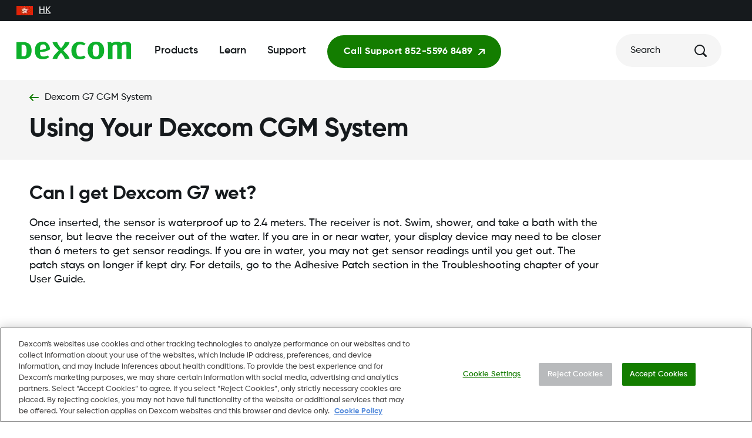

--- FILE ---
content_type: text/html; charset=utf-8
request_url: https://www.dexcom.com/en-hk/faqs/can-i-get-dexcom-g7-wet
body_size: 28214
content:
<!DOCTYPE html><html dir="ltr" lang="en-HK"><head><meta charSet="utf-8"/><meta name="viewport" content="width=device-width"/><link rel="icon" type="image/png" href="https://dexcom.a.bigcontent.io/v1/static/favicon-196x196" sizes="196x196"/><link rel="icon" type="image/png" href="https://dexcom.a.bigcontent.io/v1/static/favicon-32x32" sizes="32x32"/><link rel="icon" type="image/png" href="https://dexcom.a.bigcontent.io/v1/static/favicon-16x16" sizes="16x16"/><link rel="apple-touch-icon" type="image/png" href="https://dexcom.a.bigcontent.io/v1/static/apple-touch-icon" sizes="180x180"/><meta property="og:type" content="article"/><meta property="og:image" content="https://dexcom.a.bigcontent.io/v1/static/global-open-graph-size-logo-green"/><meta property="og:image:alt" content="logo"/><meta property="og:locale" content="en_US"/><meta property="og:site_name" content="Dexcom"/><script type="application/ld+json">{"@context":"https://schema.org","@type":"Organization","@id":"https://www.dexcom.com","legalName":"Dexcom, Inc","logo":"https://www.dexcom.com/sites/all/themes/dexcom/images/svg/Logo.svg","name":"Dexcom","sameAs":["https://www.facebook.com/dexcom","https://www.instagram.com/dexcom","https://www.linkedin.com/company/dexcom","https://www.youtube.com/channel/UCCY5ydvJD6932sh4XQGifxQ"],"url":"https://www.dexcom.com","address":{"@type":"PostalAddress","streetAddress":"17 street address","addressLocality":"Paris","addressRegion":"Ile-de-France","postalCode":"75001","addressCountry":"France"},"contactPoint":[{"@type":"ContactPoint","telephone":"+1-888-738-3646","contactType":"customer service"}]}</script><script type="application/ld+json">{"@context":"https://schema.org","@type":"WebSite","url":"https://www.dexcom.com","potentialAction":[{"@type":"SearchAction","target":"https://www.dexcom.com/search?q={search_term_string}","query-input":"required name=search_term_string"}]}</script><script type="application/ld+json">{"@context":"https://schema.org","@type":"FAQPage","mainEntity":[{"@type":"Question","name":"Can I get Dexcom G7 wet?","acceptedAnswer":{"@type":"Answer","text":"Once inserted, the sensor is waterproof up to 2.4 meters. The receiver is not. Swim, shower, and take a bath with the sensor, but leave the receiver out of the water. If you are in or near water, your display device may need to be closer than 6 meters to get sensor readings..."}}]}</script><title>Can I get Dexcom G7 wet? | Dexcom</title><meta name="robots" content="index,follow"/><meta name="description" content="Once inserted, the sensor is waterproof up to 2.4 meters. The receiver is not. Swim, shower, and take a bath with the sensor, but leave the receiver out of the water. If you are in or near water, your display device may need to be closer than 6 meters to get sensor readings..."/><meta property="og:title" content="Can I get Dexcom G7 wet? | Dexcom"/><meta property="og:description" content="Once inserted, the sensor is waterproof up to 2.4 meters. The receiver is not. Swim, shower, and take a bath with the sensor, but leave the receiver out of the water. If you are in or near water, your display device may need to be closer than 6 meters to get sensor readings..."/><meta property="og:url" content="https://www.dexcom.com/en-hk/faqs/can-i-get-dexcom-g7-wet"/><link rel="canonical" href="https://www.dexcom.com/en-hk/faqs/can-i-get-dexcom-g7-wet"/><meta property="keywords" content="Dexcom"/><meta name="next-head-count" content="22"/><script id="optanonWrapper" data-nscript="beforeInteractive">
                    function OptanonWrapper() { window.dispatchEvent(new Event('OptanonConsentChanged'));  }
                </script><link rel="preload" href="/_next/static/css/125bb1f274a18a82.css" as="style"/><link rel="stylesheet" href="/_next/static/css/125bb1f274a18a82.css" data-n-g=""/><noscript data-n-css=""></noscript><script defer="" nomodule="" src="/_next/static/chunks/polyfills-42372ed130431b0a.js"></script><script id="cookiepro" src="https://cdn.cookielaw.org/consent/c0a0a519-f449-49ba-8df3-be6e417bb43a/otSDKStub.js" charSet="UTF-8" data-domain-script="c0a0a519-f449-49ba-8df3-be6e417bb43a" defer="" data-nscript="beforeInteractive"></script><script src="/_next/static/chunks/webpack-3e9093f5efdcb9e3.js" defer=""></script><script src="/_next/static/chunks/framework-ddb90b5e2f29cf55.js" defer=""></script><script src="/_next/static/chunks/main-ee4ed096bde5270b.js" defer=""></script><script src="/_next/static/chunks/pages/_app-599cbd9593a5b5f0.js" defer=""></script><script src="/_next/static/chunks/723-730fc5232169c34b.js" defer=""></script><script src="/_next/static/chunks/pages/%5B...pages%5D-5c45f75b511308fc.js" defer=""></script><script src="/_next/static/LwNenPlsr7z6OwM20etyp/_buildManifest.js" defer=""></script><script src="/_next/static/LwNenPlsr7z6OwM20etyp/_ssgManifest.js" defer=""></script></head><body><div id="__next"><style data-emotion="css-global oi0b7n">body,[data-theme]{--chakra-ring-inset:var(--chakra-empty,/*!*/ /*!*/);--chakra-ring-offset-width:0px;--chakra-ring-offset-color:#fff;--chakra-ring-color:rgba(66, 153, 225, 0.6);--chakra-ring-offset-shadow:0 0 #0000;--chakra-ring-shadow:0 0 #0000;--chakra-space-x-reverse:0;--chakra-space-y-reverse:0;--chakra-colors-transparent:transparent;--chakra-colors-current:currentColor;--chakra-colors-black:#161A1D;--chakra-colors-white:#FFFFFF;--chakra-colors-whiteAlpha-50:rgba(255, 255, 255, 0.04);--chakra-colors-whiteAlpha-100:rgba(255, 255, 255, 0.06);--chakra-colors-whiteAlpha-200:rgba(255, 255, 255, 0.08);--chakra-colors-whiteAlpha-300:rgba(255, 255, 255, 0.16);--chakra-colors-whiteAlpha-400:rgba(255, 255, 255, 0.24);--chakra-colors-whiteAlpha-500:rgba(255, 255, 255, 0.36);--chakra-colors-whiteAlpha-600:rgba(255, 255, 255, 0.48);--chakra-colors-whiteAlpha-700:rgba(255, 255, 255, 0.64);--chakra-colors-whiteAlpha-800:rgba(255, 255, 255, 0.80);--chakra-colors-whiteAlpha-900:rgba(255, 255, 255, 0.92);--chakra-colors-blackAlpha-50:rgba(0, 0, 0, 0.04);--chakra-colors-blackAlpha-100:rgba(0, 0, 0, 0.06);--chakra-colors-blackAlpha-200:rgba(0, 0, 0, 0.08);--chakra-colors-blackAlpha-300:rgba(0, 0, 0, 0.16);--chakra-colors-blackAlpha-400:rgba(0, 0, 0, 0.24);--chakra-colors-blackAlpha-500:rgba(0, 0, 0, 0.36);--chakra-colors-blackAlpha-600:rgba(0, 0, 0, 0.48);--chakra-colors-blackAlpha-700:rgba(0, 0, 0, 0.64);--chakra-colors-blackAlpha-800:rgba(0, 0, 0, 0.80);--chakra-colors-blackAlpha-900:rgba(0, 0, 0, 0.92);--chakra-colors-gray-50:#F7FAFC;--chakra-colors-gray-100:#EDF2F7;--chakra-colors-gray-200:#E2E8F0;--chakra-colors-gray-300:#CBD5E0;--chakra-colors-gray-400:#A0AEC0;--chakra-colors-gray-500:#718096;--chakra-colors-gray-600:#4A5568;--chakra-colors-gray-700:#2D3748;--chakra-colors-gray-800:#1A202C;--chakra-colors-gray-900:#171923;--chakra-colors-red-50:#FFF5F5;--chakra-colors-red-100:#FED7D7;--chakra-colors-red-200:#FEB2B2;--chakra-colors-red-300:#FC8181;--chakra-colors-red-400:#F56565;--chakra-colors-red-500:#E53E3E;--chakra-colors-red-600:#C53030;--chakra-colors-red-700:#9B2C2C;--chakra-colors-red-800:#822727;--chakra-colors-red-900:#63171B;--chakra-colors-orange-50:#FFFAF0;--chakra-colors-orange-100:#FEEBC8;--chakra-colors-orange-200:#FBD38D;--chakra-colors-orange-300:#F6AD55;--chakra-colors-orange-400:#ED8936;--chakra-colors-orange-500:#DD6B20;--chakra-colors-orange-600:#C05621;--chakra-colors-orange-700:#9C4221;--chakra-colors-orange-800:#7B341E;--chakra-colors-orange-900:#652B19;--chakra-colors-yellow-50:#FFFFF0;--chakra-colors-yellow-100:#FEFCBF;--chakra-colors-yellow-200:#FAF089;--chakra-colors-yellow-300:#F6E05E;--chakra-colors-yellow-400:#ECC94B;--chakra-colors-yellow-500:#D69E2E;--chakra-colors-yellow-600:#B7791F;--chakra-colors-yellow-700:#975A16;--chakra-colors-yellow-800:#744210;--chakra-colors-yellow-900:#5F370E;--chakra-colors-green-50:#F0FFF4;--chakra-colors-green-100:#C6F6D5;--chakra-colors-green-200:#9AE6B4;--chakra-colors-green-300:#68D391;--chakra-colors-green-400:#48BB78;--chakra-colors-green-500:#38A169;--chakra-colors-green-600:#2F855A;--chakra-colors-green-700:#276749;--chakra-colors-green-800:#22543D;--chakra-colors-green-900:#1C4532;--chakra-colors-teal-50:#E6FFFA;--chakra-colors-teal-100:#B2F5EA;--chakra-colors-teal-200:#81E6D9;--chakra-colors-teal-300:#4FD1C5;--chakra-colors-teal-400:#38B2AC;--chakra-colors-teal-500:#319795;--chakra-colors-teal-600:#2C7A7B;--chakra-colors-teal-700:#285E61;--chakra-colors-teal-800:#234E52;--chakra-colors-teal-900:#1D4044;--chakra-colors-blue-50:#ebf8ff;--chakra-colors-blue-100:#bee3f8;--chakra-colors-blue-200:#90cdf4;--chakra-colors-blue-300:#63b3ed;--chakra-colors-blue-400:#4299e1;--chakra-colors-blue-500:#3182ce;--chakra-colors-blue-600:#2b6cb0;--chakra-colors-blue-700:#2c5282;--chakra-colors-blue-800:#2a4365;--chakra-colors-blue-900:#1A365D;--chakra-colors-cyan-50:#EDFDFD;--chakra-colors-cyan-100:#C4F1F9;--chakra-colors-cyan-200:#9DECF9;--chakra-colors-cyan-300:#76E4F7;--chakra-colors-cyan-400:#0BC5EA;--chakra-colors-cyan-500:#00B5D8;--chakra-colors-cyan-600:#00A3C4;--chakra-colors-cyan-700:#0987A0;--chakra-colors-cyan-800:#086F83;--chakra-colors-cyan-900:#065666;--chakra-colors-purple-50:#FAF5FF;--chakra-colors-purple-100:#E9D8FD;--chakra-colors-purple-200:#D6BCFA;--chakra-colors-purple-300:#B794F4;--chakra-colors-purple-400:#9F7AEA;--chakra-colors-purple-500:#805AD5;--chakra-colors-purple-600:#6B46C1;--chakra-colors-purple-700:#553C9A;--chakra-colors-purple-800:#44337A;--chakra-colors-purple-900:#322659;--chakra-colors-pink-50:#FFF5F7;--chakra-colors-pink-100:#FED7E2;--chakra-colors-pink-200:#FBB6CE;--chakra-colors-pink-300:#F687B3;--chakra-colors-pink-400:#ED64A6;--chakra-colors-pink-500:#D53F8C;--chakra-colors-pink-600:#B83280;--chakra-colors-pink-700:#97266D;--chakra-colors-pink-800:#702459;--chakra-colors-pink-900:#521B41;--chakra-colors-linkedin-50:#E8F4F9;--chakra-colors-linkedin-100:#CFEDFB;--chakra-colors-linkedin-200:#9BDAF3;--chakra-colors-linkedin-300:#68C7EC;--chakra-colors-linkedin-400:#34B3E4;--chakra-colors-linkedin-500:#00A0DC;--chakra-colors-linkedin-600:#008CC9;--chakra-colors-linkedin-700:#0077B5;--chakra-colors-linkedin-800:#005E93;--chakra-colors-linkedin-900:#004471;--chakra-colors-facebook-50:#E8F4F9;--chakra-colors-facebook-100:#D9DEE9;--chakra-colors-facebook-200:#B7C2DA;--chakra-colors-facebook-300:#6482C0;--chakra-colors-facebook-400:#4267B2;--chakra-colors-facebook-500:#385898;--chakra-colors-facebook-600:#314E89;--chakra-colors-facebook-700:#29487D;--chakra-colors-facebook-800:#223B67;--chakra-colors-facebook-900:#1E355B;--chakra-colors-messenger-50:#D0E6FF;--chakra-colors-messenger-100:#B9DAFF;--chakra-colors-messenger-200:#A2CDFF;--chakra-colors-messenger-300:#7AB8FF;--chakra-colors-messenger-400:#2E90FF;--chakra-colors-messenger-500:#0078FF;--chakra-colors-messenger-600:#0063D1;--chakra-colors-messenger-700:#0052AC;--chakra-colors-messenger-800:#003C7E;--chakra-colors-messenger-900:#002C5C;--chakra-colors-whatsapp-50:#dffeec;--chakra-colors-whatsapp-100:#b9f5d0;--chakra-colors-whatsapp-200:#90edb3;--chakra-colors-whatsapp-300:#65e495;--chakra-colors-whatsapp-400:#3cdd78;--chakra-colors-whatsapp-500:#22c35e;--chakra-colors-whatsapp-600:#179848;--chakra-colors-whatsapp-700:#0c6c33;--chakra-colors-whatsapp-800:#01421c;--chakra-colors-whatsapp-900:#001803;--chakra-colors-twitter-50:#E5F4FD;--chakra-colors-twitter-100:#C8E9FB;--chakra-colors-twitter-200:#A8DCFA;--chakra-colors-twitter-300:#83CDF7;--chakra-colors-twitter-400:#57BBF5;--chakra-colors-twitter-500:#1DA1F2;--chakra-colors-twitter-600:#1A94DA;--chakra-colors-twitter-700:#1681BF;--chakra-colors-twitter-800:#136B9E;--chakra-colors-twitter-900:#0D4D71;--chakra-colors-telegram-50:#E3F2F9;--chakra-colors-telegram-100:#C5E4F3;--chakra-colors-telegram-200:#A2D4EC;--chakra-colors-telegram-300:#7AC1E4;--chakra-colors-telegram-400:#47A9DA;--chakra-colors-telegram-500:#0088CC;--chakra-colors-telegram-600:#007AB8;--chakra-colors-telegram-700:#006BA1;--chakra-colors-telegram-800:#005885;--chakra-colors-telegram-900:#003F5E;--chakra-colors-brand-primary:#0DB02B;--chakra-colors-brand-secondary:#137D00;--chakra-colors-brand-tertiary:#025F1D;--chakra-colors-neutral-dark:#3F4955;--chakra-colors-neutral-mediumDark:#5E6D7E;--chakra-colors-neutral-medium:#B8BABC;--chakra-colors-neutral-mediumLight:#DCDBDA;--chakra-colors-neutral-light:#F5F5F5;--chakra-colors-notification-error:#AD1010;--chakra-colors-notification-warning:#F8AD3E;--chakra-colors-notification-success:#137D00;--chakra-colors-notification-info:#106BAD;--chakra-colors-blackOpacity:rgba(0, 0, 0, .55);--chakra-colors-grayOpacity:rgba(22, 26, 29, .5);--chakra-colors-lightOpacity:rgba(245, 245, 245, .9);--chakra-colors-whiteOpacity:rgba(255, 255, 255, .5);--chakra-colors-oldSilver:#848484;--chakra-colors-iconBackgroundOpacity:rgba(184, 186, 188, 0.15);--chakra-colors-trans:transparent;--chakra-colors-account-primary:#12203D;--chakra-colors-account-neutral-dark:#3F4955;--chakra-colors-account-neutral-mediumDark:#5E6D7E;--chakra-colors-account-neutral-medium:#B8BABC;--chakra-colors-account-neutral-mediumLight:#F5F4EA;--chakra-colors-account-neutral-light:#FAF9F5;--chakra-colors-account-notification-error:#AD1010;--chakra-colors-account-notification-warning:#FCAF2D;--chakra-colors-account-notification-success:#137D00;--chakra-colors-account-notification-info:#2F57A8;--chakra-colors-account-black:#161A1D;--chakra-colors-account-white:#fff;--chakra-colors-navigation-primary:#161A1D;--chakra-colors-navigation-accent:#137D00;--chakra-colors-navigation-bg:#FFFFFF;--chakra-colors-search-heading:#161A1D;--chakra-colors-search-separator:neutral.dark;--chakra-colors-cart-indicator-bg:#137D00;--chakra-colors-cart-indicator-color:#FFFFFF;--chakra-borders-none:0;--chakra-borders-1px:1px solid;--chakra-borders-2px:2px solid;--chakra-borders-4px:4px solid;--chakra-borders-8px:8px solid;--chakra-fonts-heading:Gilroy,sans-serif;--chakra-fonts-body:Gilroy,sans-serif;--chakra-fonts-mono:SFMono-Regular,Menlo,Monaco,Consolas,"Liberation Mono","Courier New",monospace;--chakra-fontSizes-3xs:0.45rem;--chakra-fontSizes-2xs:0.625rem;--chakra-fontSizes-xs:0.75rem;--chakra-fontSizes-sm:0.875rem;--chakra-fontSizes-md:1rem;--chakra-fontSizes-lg:1.125rem;--chakra-fontSizes-xl:1.25rem;--chakra-fontSizes-2xl:1.5rem;--chakra-fontSizes-3xl:1.875rem;--chakra-fontSizes-4xl:2.25rem;--chakra-fontSizes-5xl:3rem;--chakra-fontSizes-6xl:3.75rem;--chakra-fontSizes-7xl:4.5rem;--chakra-fontSizes-8xl:6rem;--chakra-fontSizes-9xl:8rem;--chakra-fontWeights-hairline:100;--chakra-fontWeights-thin:200;--chakra-fontWeights-light:300;--chakra-fontWeights-normal:400;--chakra-fontWeights-medium:500;--chakra-fontWeights-semibold:600;--chakra-fontWeights-bold:700;--chakra-fontWeights-extrabold:800;--chakra-fontWeights-black:900;--chakra-letterSpacings-tighter:-0.05em;--chakra-letterSpacings-tight:-0.025em;--chakra-letterSpacings-normal:0;--chakra-letterSpacings-wide:0.025em;--chakra-letterSpacings-wider:0.05em;--chakra-letterSpacings-widest:0.1em;--chakra-lineHeights-3:.75rem;--chakra-lineHeights-4:1rem;--chakra-lineHeights-5:1.25rem;--chakra-lineHeights-6:1.5rem;--chakra-lineHeights-7:1.75rem;--chakra-lineHeights-8:2rem;--chakra-lineHeights-9:2.25rem;--chakra-lineHeights-10:2.5rem;--chakra-lineHeights-normal:normal;--chakra-lineHeights-none:1;--chakra-lineHeights-shorter:1.25;--chakra-lineHeights-short:1.375;--chakra-lineHeights-base:1.5;--chakra-lineHeights-tall:1.625;--chakra-lineHeights-taller:2;--chakra-radii-none:0;--chakra-radii-sm:0.125rem;--chakra-radii-base:0.25rem;--chakra-radii-md:0.375rem;--chakra-radii-lg:0.5rem;--chakra-radii-xl:0.75rem;--chakra-radii-2xl:1rem;--chakra-radii-3xl:1.5rem;--chakra-radii-full:9999px;--chakra-radii-rounded:.5rem;--chakra-radii-circle:50%;--chakra-radii-brandRadius:.5rem;--chakra-space-1:0.25rem;--chakra-space-2:0.5rem;--chakra-space-3:0.75rem;--chakra-space-4:1rem;--chakra-space-5:1.25rem;--chakra-space-6:1.5rem;--chakra-space-7:1.75rem;--chakra-space-8:2rem;--chakra-space-9:2.25rem;--chakra-space-10:2.5rem;--chakra-space-12:3rem;--chakra-space-14:3.5rem;--chakra-space-16:4rem;--chakra-space-20:5rem;--chakra-space-24:6rem;--chakra-space-28:7rem;--chakra-space-32:8rem;--chakra-space-36:9rem;--chakra-space-40:10rem;--chakra-space-44:11rem;--chakra-space-48:12rem;--chakra-space-52:13rem;--chakra-space-56:14rem;--chakra-space-60:15rem;--chakra-space-64:16rem;--chakra-space-72:18rem;--chakra-space-80:20rem;--chakra-space-96:24rem;--chakra-space-px:1px;--chakra-space-0-5:0.125rem;--chakra-space-1-5:0.375rem;--chakra-space-2-5:0.625rem;--chakra-space-3-5:0.875rem;--chakra-space-grid-templateColumns-base:repeat(auto-fill, minmax(12.5%, 1fr));--chakra-space-grid-templateColumns-sm:repeat(auto-fill, minmax(13.043478260869565%, 1fr));--chakra-space-grid-templateColumns-md:repeat(auto-fill, minmax(4.6875%, 1fr));--chakra-space-grid-templateColumns-lg:repeat(auto-fill, minmax(4.4491525423728815%, 1fr));--chakra-space-grid-templateColumns-xl:repeat(auto-fill, minmax(5.059523809523809%, 1fr));--chakra-space-grid-columnGap-base:5%;--chakra-space-grid-columnGap-sm:4.3478260869565215%;--chakra-space-grid-columnGap-md:3.977272727272727%;--chakra-space-grid-columnGap-lg:4.23728813559322%;--chakra-space-grid-columnGap-xl:3.571428571428571%;--chakra-space-grid-mx-base:5.555555555555555%;--chakra-space-grid-mx-sm:5.555555555555555%;--chakra-space-grid-mx-md:4.166666666666666%;--chakra-space-grid-mx-lg:3.90625%;--chakra-space-grid-mx-xl:3.3333333333333335%;--chakra-space-xs-base:.25rem;--chakra-space-xs-md:.5rem;--chakra-space-s-base:.5rem;--chakra-space-s-md:.75rem;--chakra-space-s-lg:1rem;--chakra-space-m-base:1rem;--chakra-space-m-lg:1.25rem;--chakra-space-m-xl:1.5rem;--chakra-space-l-base:1.25rem;--chakra-space-l-md:1.5rem;--chakra-space-l-lg:1.75rem;--chakra-space-l-xl:2.25rem;--chakra-space-xl-base:1.5rem;--chakra-space-xl-md:2rem;--chakra-space-xl-lg:2.5rem;--chakra-space-xl-xl:3rem;--chakra-space-xxl-base:2rem;--chakra-space-xxl-sm:2.25rem;--chakra-space-xxl-md:3rem;--chakra-space-xxl-lg:3.75rem;--chakra-space-xxl-xl:4.5rem;--chakra-space-word:.5ch;--chakra-shadows-xs:0 0 0 1px rgba(0, 0, 0, 0.05);--chakra-shadows-sm:0 1px 2px 0 rgba(0, 0, 0, 0.05);--chakra-shadows-base:0 1px 3px 0 rgba(0, 0, 0, 0.1),0 1px 2px 0 rgba(0, 0, 0, 0.06);--chakra-shadows-md:0 4px 6px -1px rgba(0, 0, 0, 0.1),0 2px 4px -1px rgba(0, 0, 0, 0.06);--chakra-shadows-lg:0 10px 15px -3px rgba(0, 0, 0, 0.1),0 4px 6px -2px rgba(0, 0, 0, 0.05);--chakra-shadows-xl:0 20px 25px -5px rgba(0, 0, 0, 0.1),0 10px 10px -5px rgba(0, 0, 0, 0.04);--chakra-shadows-2xl:0 25px 50px -12px rgba(0, 0, 0, 0.25);--chakra-shadows-outline:none;--chakra-shadows-inner:inset 0 2px 4px 0 rgba(0,0,0,0.06);--chakra-shadows-none:none;--chakra-shadows-dark-lg:rgba(0, 0, 0, 0.1) 0px 0px 0px 1px,rgba(0, 0, 0, 0.2) 0px 5px 10px,rgba(0, 0, 0, 0.4) 0px 15px 40px;--chakra-shadows-brand:0px 4px 4px rgba(0, 0, 0, 0.25);--chakra-shadows-brandGreen:0 0 0 0.2rem rgb(89 166 24 / 25%);--chakra-sizes-1:0.25rem;--chakra-sizes-2:0.5rem;--chakra-sizes-3:0.75rem;--chakra-sizes-4:1rem;--chakra-sizes-5:1.25rem;--chakra-sizes-6:1.5rem;--chakra-sizes-7:1.75rem;--chakra-sizes-8:2rem;--chakra-sizes-9:2.25rem;--chakra-sizes-10:2.5rem;--chakra-sizes-11:2.75rem;--chakra-sizes-12:3rem;--chakra-sizes-14:3.5rem;--chakra-sizes-16:4rem;--chakra-sizes-20:5rem;--chakra-sizes-24:6rem;--chakra-sizes-28:7rem;--chakra-sizes-32:8rem;--chakra-sizes-36:9rem;--chakra-sizes-40:10rem;--chakra-sizes-44:11rem;--chakra-sizes-48:12rem;--chakra-sizes-52:13rem;--chakra-sizes-56:14rem;--chakra-sizes-60:15rem;--chakra-sizes-64:16rem;--chakra-sizes-72:18rem;--chakra-sizes-80:20rem;--chakra-sizes-96:24rem;--chakra-sizes-px:1px;--chakra-sizes-0-5:0.125rem;--chakra-sizes-1-5:0.375rem;--chakra-sizes-2-5:0.625rem;--chakra-sizes-3-5:0.875rem;--chakra-sizes-max:max-content;--chakra-sizes-min:min-content;--chakra-sizes-full:100%;--chakra-sizes-3xs:14rem;--chakra-sizes-2xs:16rem;--chakra-sizes-xs:20rem;--chakra-sizes-sm:24rem;--chakra-sizes-md:28rem;--chakra-sizes-lg:32rem;--chakra-sizes-xl:36rem;--chakra-sizes-2xl:42rem;--chakra-sizes-3xl:48rem;--chakra-sizes-4xl:56rem;--chakra-sizes-5xl:64rem;--chakra-sizes-6xl:72rem;--chakra-sizes-7xl:80rem;--chakra-sizes-8xl:90rem;--chakra-sizes-prose:60ch;--chakra-sizes-container-sm:640px;--chakra-sizes-container-md:768px;--chakra-sizes-container-lg:1024px;--chakra-sizes-container-xl:1280px;--chakra-sizes-6-5:1.625rem;--chakra-sizes-12-5:3.125rem;--chakra-sizes-button-standard-base:3rem;--chakra-sizes-button-standard-lg:3.5rem;--chakra-sizes-button-icon-base:2.25rem;--chakra-sizes-button-icon-lg:3rem;--chakra-sizes-button-close:2.25rem;--chakra-sizes-button-alert:1.75rem;--chakra-sizes-button-play-base:3.5rem;--chakra-sizes-button-play-lg:4rem;--chakra-sizes-button-playMini:1rem;--chakra-sizes-button-payment:3rem;--chakra-sizes-inputHeight:3.5rem;--chakra-sizes-checkbox:1.25rem;--chakra-sizes-gridContainer-maxWidth:1440px;--chakra-sizes-gridContainer-px:0;--chakra-sizes-gridContainer-width:100%;--chakra-sizes-modalDialog-base:100%;--chakra-sizes-modalDialog-lg:61rem;--chakra-sizes-nav-panel-container-base:21.438em;--chakra-sizes-nav-panel-container-lg:87.5%;--chakra-sizes-nav-panel-container-2lg:1181.25px;--chakra-sizes-nav-panel-inner-base:21.438em;--chakra-sizes-nav-panel-inner-lg:43.75%;--chakra-sizes-nav-panel-inner-2lg:36.875rem;--chakra-zIndices-hide:-1;--chakra-zIndices-auto:auto;--chakra-zIndices-base:0;--chakra-zIndices-docked:10;--chakra-zIndices-dropdown:1000;--chakra-zIndices-sticky:1100;--chakra-zIndices-banner:1200;--chakra-zIndices-overlay:1300;--chakra-zIndices-modal:1400;--chakra-zIndices-popover:1500;--chakra-zIndices-skipLink:1600;--chakra-zIndices-toast:1700;--chakra-zIndices-tooltip:1800;--chakra-zIndices-inputIcons:2;--chakra-zIndices-nav-closeButton:6;--chakra-zIndices-nav-logo:5;--chakra-zIndices-nav-menu-base:3;--chakra-zIndices-nav-menu-lg:5;--chakra-zIndices-nav-navBar:5;--chakra-zIndices-nav-overlay:3;--chakra-zIndices-nav-panel-container:3;--chakra-zIndices-nav-panel-first-base:3;--chakra-zIndices-nav-panel-first-lg:4;--chakra-zIndices-nav-panel-second-base:4;--chakra-zIndices-nav-panel-second-lg:3;--chakra-zIndices-swiper-a11yNotification:-1000;--chakra-zIndices-swiper-scrollbar:1;--chakra-zIndices-swiper-swiper:0;--chakra-zIndices-swiper-wrapper:0;--chakra-zIndices-persistentCtaButton:5;--chakra-zIndices-stickyAddedToCartBar:5;--chakra-zIndices-stickyBuyBar:4;--chakra-zIndices-loading-overlay:3;--chakra-zIndices-loading-spinner:4;--chakra-zIndices-stickyLinkBar:4;--chakra-transition-property-common:background-color,border-color,color,fill,stroke,opacity,box-shadow,transform;--chakra-transition-property-colors:background-color,border-color,color,fill,stroke;--chakra-transition-property-dimensions:width,height;--chakra-transition-property-position:left,right,top,bottom;--chakra-transition-property-background:background-color,background-image,background-position;--chakra-transition-easing-ease-in:cubic-bezier(0.4, 0, 1, 1);--chakra-transition-easing-ease-out:cubic-bezier(0, 0, 0.2, 1);--chakra-transition-easing-ease-in-out:cubic-bezier(0.4, 0, 0.2, 1);--chakra-transition-duration-ultra-fast:50ms;--chakra-transition-duration-faster:100ms;--chakra-transition-duration-fast:150ms;--chakra-transition-duration-normal:200ms;--chakra-transition-duration-slow:300ms;--chakra-transition-duration-slower:400ms;--chakra-transition-duration-ultra-slow:500ms;--chakra-blur-none:0;--chakra-blur-sm:4px;--chakra-blur-base:8px;--chakra-blur-md:12px;--chakra-blur-lg:16px;--chakra-blur-xl:24px;--chakra-blur-2xl:40px;--chakra-blur-3xl:64px;}.chakra-ui-light body:not([data-theme]),.chakra-ui-light [data-theme]:not([data-theme]),[data-theme=light] body:not([data-theme]),[data-theme=light] [data-theme]:not([data-theme]),body[data-theme=light],[data-theme][data-theme=light]{--chakra-colors-chakra-body-text:var(--chakra-colors-gray-800);--chakra-colors-chakra-body-bg:var(--chakra-colors-white);--chakra-colors-chakra-border-color:var(--chakra-colors-gray-200);--chakra-colors-chakra-subtle-bg:var(--chakra-colors-gray-100);--chakra-colors-chakra-placeholder-color:var(--chakra-colors-gray-500);}.chakra-ui-dark body:not([data-theme]),.chakra-ui-dark [data-theme]:not([data-theme]),[data-theme=dark] body:not([data-theme]),[data-theme=dark] [data-theme]:not([data-theme]),body[data-theme=dark],[data-theme][data-theme=dark]{--chakra-colors-chakra-body-text:var(--chakra-colors-whiteAlpha-900);--chakra-colors-chakra-body-bg:var(--chakra-colors-gray-800);--chakra-colors-chakra-border-color:var(--chakra-colors-whiteAlpha-300);--chakra-colors-chakra-subtle-bg:var(--chakra-colors-gray-700);--chakra-colors-chakra-placeholder-color:var(--chakra-colors-whiteAlpha-400);}</style><style data-emotion="css-global 3kbdol">html{line-height:1.5;-webkit-text-size-adjust:100%;font-family:system-ui,sans-serif;-webkit-font-smoothing:antialiased;text-rendering:optimizeLegibility;-moz-osx-font-smoothing:grayscale;touch-action:manipulation;}body{position:relative;min-height:100%;font-feature-settings:'kern';}*,*::before,*::after{border-width:0;border-style:solid;box-sizing:border-box;}main{display:block;}hr{border-top-width:1px;box-sizing:content-box;height:0;overflow:visible;}pre,code,kbd,samp{font-family:SFMono-Regular,Menlo,Monaco,Consolas,monospace;font-size:1em;}a{background-color:transparent;color:inherit;-webkit-text-decoration:inherit;text-decoration:inherit;}abbr[title]{border-bottom:none;-webkit-text-decoration:underline;text-decoration:underline;-webkit-text-decoration:underline dotted;-webkit-text-decoration:underline dotted;text-decoration:underline dotted;}b,strong{font-weight:bold;}small{font-size:80%;}sub,sup{font-size:75%;line-height:0;position:relative;vertical-align:baseline;}sub{bottom:-0.25em;}sup{top:-0.5em;}img{border-style:none;}button,input,optgroup,select,textarea{font-family:inherit;font-size:100%;line-height:1.15;margin:0;}button,input{overflow:visible;}button,select{text-transform:none;}button::-moz-focus-inner,[type="button"]::-moz-focus-inner,[type="reset"]::-moz-focus-inner,[type="submit"]::-moz-focus-inner{border-style:none;padding:0;}fieldset{padding:0.35em 0.75em 0.625em;}legend{box-sizing:border-box;color:inherit;display:table;max-width:100%;padding:0;white-space:normal;}progress{vertical-align:baseline;}textarea{overflow:auto;}[type="checkbox"],[type="radio"]{box-sizing:border-box;padding:0;}[type="number"]::-webkit-inner-spin-button,[type="number"]::-webkit-outer-spin-button{-webkit-appearance:none!important;}input[type="number"]{-moz-appearance:textfield;}[type="search"]{-webkit-appearance:textfield;outline-offset:-2px;}[type="search"]::-webkit-search-decoration{-webkit-appearance:none!important;}::-webkit-file-upload-button{-webkit-appearance:button;font:inherit;}details{display:block;}summary{display:-webkit-box;display:-webkit-list-item;display:-ms-list-itembox;display:list-item;}template{display:none;}[hidden]{display:none!important;}body,blockquote,dl,dd,h1,h2,h3,h4,h5,h6,hr,figure,p,pre{margin:0;}button{background:transparent;padding:0;}fieldset{margin:0;padding:0;}ol,ul{margin:0;padding:0;}textarea{resize:vertical;}button,[role="button"]{cursor:pointer;}button::-moz-focus-inner{border:0!important;}table{border-collapse:collapse;}h1,h2,h3,h4,h5,h6{font-size:inherit;font-weight:inherit;}button,input,optgroup,select,textarea{padding:0;line-height:inherit;color:inherit;}img,svg,video,canvas,audio,iframe,embed,object{display:block;}img,video{max-width:100%;height:auto;}[data-js-focus-visible] :focus:not([data-focus-visible-added]):not([data-focus-visible-disabled]){outline:none;box-shadow:none;}select::-ms-expand{display:none;}:root{--chakra-vh:100vh;}@supports (height: -webkit-fill-available){:root{--chakra-vh:-webkit-fill-available;}}@supports (height: -moz-fill-available){:root{--chakra-vh:-moz-fill-available;}}@supports (height: 100dvh){:root{--chakra-vh:100dvh;}}</style><style data-emotion="css-global 1f19058">body{font-family:var(--chakra-fonts-body);color:var(--chakra-colors-black);background:var(--chakra-colors-white);transition-property:background-color;transition-duration:var(--chakra-transition-duration-normal);line-height:var(--chakra-lineHeights-base);overflow-x:hidden;top:0!important;}*::-webkit-input-placeholder{color:var(--chakra-colors-chakra-placeholder-color);}*::-moz-placeholder{color:var(--chakra-colors-chakra-placeholder-color);}*:-ms-input-placeholder{color:var(--chakra-colors-chakra-placeholder-color);}*::placeholder{color:var(--chakra-colors-chakra-placeholder-color);}*,*::before,::after{border-color:var(--chakra-colors-neutral-mediumLight);word-wrap:break-word;-webkit-tap-highlight-color:transparent;scrollbar-width:thin;scrollbar-color:neutral.mediumLight;}html{scroll-behavior:smooth;}a:focus,a[data-focus]{outline:2px solid transparent;outline-offset:2px;}*::-webkit-scrollbar{width:.5rem;}*::-webkit-scrollbar-track{background:var(--chakra-colors-transparent);}*::-webkit-scrollbar-thumb{background-color:var(--chakra-colors-neutral-mediumLight);border-radius:.25rem;}*::-webkit-input-placeholder{color:neutral.darkest;}*::-moz-placeholder{color:neutral.darkest;}*:-ms-input-placeholder{color:neutral.darkest;}*::placeholder{color:neutral.darkest;}*:disabled,*[disabled],*[aria-disabled=true],*[data-disabled]{cursor:not-allowed;}label[data-invalid]{color:var(--chakra-colors-notification-error);}input[type="search"]::-webkit-search-decoration,input[type="search"]::-webkit-search-results-button,input[type="search"]::-webkit-search-results-decoration,input[type="search"]::-webkit-search-cancel-button{display:none;}table:not(.chakra-table){color:var(--chakra-colors-black)!important;display:inline-block;margin-bottom:1.25rem;}@media screen and (min-width: 48em){table:not(.chakra-table){margin-bottom:1.5rem;}}@media screen and (min-width: 80em){table:not(.chakra-table){margin-bottom:1.75rem;}}@media screen and (min-width: 90em){table:not(.chakra-table){margin-bottom:2.25rem;}}table:not(.chakra-table) *{margin-bottom:unset;}table:not(.chakra-table) tr{border-width:0 0 1px 0;border-color:var(--chakra-colors-neutral-medium);}table:not(.chakra-table) tr th,table:not(.chakra-table) tr:first-of-type td{background:var(--chakra-colors-white);font-weight:var(--chakra-fontWeights-bold);padding:.5rem;}@media screen and (min-width: 48em){table:not(.chakra-table) tr th,table:not(.chakra-table) tr:first-of-type td{padding:.75rem;}}@media screen and (min-width: 80em){table:not(.chakra-table) tr th,table:not(.chakra-table) tr:first-of-type td{padding:1rem;}}table:not(.chakra-table) td{background:var(--chakra-colors-neutral-light);padding:.5rem;font-size:1rem;line-height:1.375rem;}@media screen and (min-width: 48em){table:not(.chakra-table) td{padding:.75rem;}}@media screen and (min-width: 80em){table:not(.chakra-table) td{padding:1rem;}}@media screen and (min-width: 90em){table:not(.chakra-table) td{font-size:1.125rem;line-height:1.5rem;}}table:not(.chakra-table) td ul,table:not(.chakra-table) td ol{min-width:150px;}.linked-image{-webkit-margin-start:.5rem;margin-inline-start:.5rem;-webkit-margin-end:.5rem;margin-inline-end:.5rem;}@media screen and (min-width: 48em){.linked-image{-webkit-margin-start:.75rem;margin-inline-start:.75rem;-webkit-margin-end:.75rem;margin-inline-end:.75rem;}}@media screen and (min-width: 80em){.linked-image{-webkit-margin-start:1rem;margin-inline-start:1rem;-webkit-margin-end:1rem;margin-inline-end:1rem;}}[role=alert] a{color:inherit;-webkit-text-decoration:underline;text-decoration:underline;}[role=alert] a:hover,[role=alert] a[data-hover]{color:inherit!important;-webkit-text-decoration:none;text-decoration:none;}[role=alert] a:focus,[role=alert] a[data-focus]{color:inherit!important;-webkit-text-decoration:none;text-decoration:none;outline:2px solid transparent;outline-offset:2px;}sup,.sup{font-size:60%!important;vertical-align:super;}.swiper{-webkit-margin-start:auto;margin-inline-start:auto;-webkit-margin-end:auto;margin-inline-end:auto;position:relative;overflow:visible;list-style:none;padding-bottom:1.5rem;z-index:0;}@media screen and (min-width: 48em){.swiper{overflow:hidden;padding-bottom:2rem;}}@media screen and (min-width: 80em){.swiper{padding-bottom:2.5rem;}}@media screen and (min-width: 90em){.swiper{padding-bottom:3rem;}}.swiper-wrapper{position:relative;width:100%;height:100%;z-index:0;display:-webkit-box;display:-webkit-flex;display:-ms-flexbox;display:flex;transition-property:transform;box-sizing:content-box;}.swiper-android .swiper-slide,.swiper-wrapper{-webkit-transform:translate3d(0px,0,0);-moz-transform:translate3d(0px,0,0);-ms-transform:translate3d(0px,0,0);transform:translate3d(0px,0,0);}.swiper-navigation-disabled .swiper-navigation{visibility:hidden;}.swiper-pointer-events{touch-action:pan-y;}.swiper-slide{-webkit-flex-shrink:0;-ms-flex-negative:0;flex-shrink:0;width:100%;height:auto;position:relative;transition-property:transform;}.swiper-backface-hidden .swiper-slide{-webkit-transform:translateZ(0);-moz-transform:translateZ(0);-ms-transform:translateZ(0);transform:translateZ(0);-webkit-backface-visibility:hidden;-webkit-backface-visibility:hidden;backface-visibility:hidden;}.swiper .swiper-notification{position:absolute;left:0;top:0px;pointer-events:none;opacity:0;z-index:-1000;}.swiper-scrollbar{background:var(--chakra-colors-neutral-light);border-radius:4px;bottom:0px;height:8px;left:0;position:absolute;touch-action:none;width:calc(100% - 1px);z-index:1;}.swiper-scrollbar-drag{background:var(--chakra-colors-neutral-medium);border-radius:4px;height:100%;left:0;position:relative;top:0px;width:100%;}.swiper-scrollbar-cursor-drag{cursor:move;}.swiper-scrollbar-lock{display:none;}.swiper-thumbs .swiper-slide{border:1px solid;border-color:var(--chakra-colors-transparent);border-radius:var(--chakra-radii-brandRadius);padding:.125rem;}.swiper-thumbs .swiper-slide.swiper-slide-thumb-active{border-color:var(--chakra-colors-brand-secondary);}.option-selection,.option-selection>*{color:inherit!important;}.grecaptcha-badge{visibility:hidden;}input::-webkit-calendar-picker-indicator{display:none;}.QSIUserDefinedHTML{z-index:1;}.blog-hero-one .swiper{padding-bottom:0px;}.blog-hero{margin-bottom:1rem;}.blog-hero .swiper{padding-top:1rem;}#compatibility h1{font-size:2.25rem;font-weight:var(--chakra-fontWeights-bold);letter-spacing:-0.01em;line-height:2.5rem;}@media screen and (min-width: 48em){#compatibility h1{font-size:3.25rem;line-height:3.5rem;}}@media screen and (min-width: 90em){#compatibility h1{font-size:4.5rem;line-height:4.75rem;}}#compatibility h2{font-size:2rem;font-weight:var(--chakra-fontWeights-bold);letter-spacing:-0.01em;line-height:2.25rem;margin-top:1rem;}@media screen and (min-width: 48em){#compatibility h2{font-size:2.75rem;line-height:3rem;}}@media screen and (min-width: 90em){#compatibility h2{font-size:3.5rem;line-height:3.75rem;}}#compatibility h2 div{display:inline-block;}#compatibility h3{font-size:1.75rem;font-weight:var(--chakra-fontWeights-bold);letter-spacing:-0.01em;line-height:2rem;}@media screen and (min-width: 48em){#compatibility h3{font-size:2rem;line-height:2.25rem;}}@media screen and (min-width: 90em){#compatibility h3{font-size:2.5rem;line-height:2.75rem;}}#compatibility h4{font-size:1.25rem;font-weight:var(--chakra-fontWeights-bold);line-height:1.5rem;margin-top:0.5rem;margin-bottom:0.5rem;}@media screen and (min-width: 48em){#compatibility h4{font-size:1.375rem;line-height:1.625rem;}}@media screen and (min-width: 90em){#compatibility h4{font-size:1.5rem;line-height:1.75rem;}}#compatibility ul.navigation{list-style-type:none;}#compatibility ul.navigation li{margin-right:1rem;display:inline-block;}#compatibility ul.devices li{margin-left:1.5rem;}#compatibility .new{margin-left:.5rem;color:green;}#compatibility .smartwatch{margin-top:2rem;margin-bottom:2rem;}#compatibility .smartwatch ul{margin-bottom:1.5rem;}#compatibility .smartwatch ul li{margin-left:1.5rem;}#compatibility .os{margin-bottom:2rem;}#compatibility .os ul{margin-bottom:1.5rem;}#compatibility .os ul li{margin-left:1.5rem;}#ot-sdk-btn-floating svg{display:inline-block;}#onetrust-banner-sdk.top{top:0!important;}#cardNumber-label.invalid,#cvv-label.invalid{color:var(--chakra-colors-notification-error);}.react-loqate-default-list{padding:1rem;z-index:3;}.react-loqate-list-item{line-height:2rem;}.react-loqate-list-item:hover,.react-loqate-list-item[data-hover]{color:var(--chakra-colors-brand-secondary);}.chakra-alert .markdown{margin-bottom:0!important;}.markdown a{color:inherit;-webkit-text-decoration:underline;text-decoration:underline;}.markdown a:hover,.markdown a[data-hover]{color:var(--chakra-colors-brand-secondary);}.markdown a:focus,.markdown a[data-focus]{color:var(--chakra-colors-brand-secondary);-webkit-text-decoration:none;text-decoration:none;outline:2px solid transparent;outline-offset:2px;}.markdown a:focus .amp-link,.markdown a[data-focus] .amp-link{-webkit-text-decoration:none;text-decoration:none;}@media screen and (min-width: 80em){.markdown [href^=tel]{pointer-events:none;color:inherit;-webkit-text-decoration:none;text-decoration:none;}}@media screen and (min-width: 80em){.markdown [href^=tel]:active,.markdown [href^=tel][data-active]{color:inherit;-webkit-text-decoration:none;text-decoration:none;}}@media screen and (min-width: 80em){.markdown [href^=tel]:hover,.markdown [href^=tel][data-hover]{color:inherit;-webkit-text-decoration:none;text-decoration:none;}}@media screen and (min-width: 80em){.markdown [href^=tel]:focus,.markdown [href^=tel][data-focus]{color:inherit;-webkit-text-decoration:none;text-decoration:none;}}.markdown.dark a:hover,.markdown.dark a[data-hover]{color:var(--chakra-colors-white);-webkit-text-decoration:none;text-decoration:none;}.markdown.dark a:focus,.markdown.dark a[data-focus]{color:var(--chakra-colors-white);-webkit-text-decoration:none;text-decoration:none;}.markdown p:last-of-type{margin-bottom:0px;}.markdown sup,.markdown .sup{font-size:60%!important;vertical-align:super;}.markdown .h1,.markdown h1{font-size:2.25rem;font-weight:var(--chakra-fontWeights-bold);letter-spacing:-0.01em;line-height:2.5rem;}@media screen and (min-width: 48em){.markdown .h1,.markdown h1{font-size:3.25rem;line-height:3.5rem;}}@media screen and (min-width: 90em){.markdown .h1,.markdown h1{font-size:4.5rem;line-height:4.75rem;}}.markdown .h2,.markdown h2{font-size:2rem;font-weight:var(--chakra-fontWeights-bold);letter-spacing:-0.01em;line-height:2.25rem;}@media screen and (min-width: 48em){.markdown .h2,.markdown h2{font-size:2.75rem;line-height:3rem;}}@media screen and (min-width: 90em){.markdown .h2,.markdown h2{font-size:3.5rem;line-height:3.75rem;}}.markdown .h3,.markdown h3{font-size:1.75rem;font-weight:var(--chakra-fontWeights-bold);letter-spacing:-0.01em;line-height:2rem;}@media screen and (min-width: 48em){.markdown .h3,.markdown h3{font-size:2rem;line-height:2.25rem;}}@media screen and (min-width: 90em){.markdown .h3,.markdown h3{font-size:2.5rem;line-height:2.75rem;}}.markdown .h4,.markdown h4{font-size:1.25rem;font-weight:var(--chakra-fontWeights-bold);line-height:1.5rem;}@media screen and (min-width: 48em){.markdown .h4,.markdown h4{font-size:1.375rem;line-height:1.625rem;}}@media screen and (min-width: 90em){.markdown .h4,.markdown h4{font-size:1.5rem;line-height:1.75rem;}}.markdown .b1{font-size:1.125rem;line-height:1.5rem;}@media screen and (min-width: 90em){.markdown .b1{font-size:1.25rem;line-height:1.75rem;}}.markdown .b2{font-size:1rem;line-height:1.375rem;}@media screen and (min-width: 90em){.markdown .b2{font-size:1.125rem;line-height:1.5rem;}}.markdown .b3{font-size:.875rem;line-height:1.25rem;}@media screen and (min-width: 90em){.markdown .b3{font-size:.938rem;}}.markdown .n1{font-size:1.125rem;font-weight:var(--chakra-fontWeights-semibold);line-height:1.5rem;text-transform:capitalize;}.markdown .n2{font-size:1rem;line-height:1.25rem;}.markdown .f1{color:var(--chakra-colors-neutral-dark);font-size:1rem;font-weight:var(--chakra-fontWeights-semibold);line-height:1.25rem;}.markdown .f2{color:var(--chakra-colors-neutral-dark);font-size:.875rem;font-weight:var(--chakra-fontWeights-semibold);line-height:.875rem;}.markdown .a1{font-size:1rem;font-weight:var(--chakra-fontWeights-bold);letter-spacing:.03em;line-height:1.25rem;}.markdown .s1{font-size:1.25rem;font-weight:var(--chakra-fontWeights-normal);line-height:1.5rem;}@media screen and (min-width: 90em){.markdown .s1{font-size:1.75rem;line-height:2rem;}}.markdown ul,.markdown ol{margin-bottom:1rem;-webkit-padding-start:1rem;padding-inline-start:1rem;list-style-position:inside;}.markdown ul li,.markdown ol li{font-size:1rem;line-height:1.375rem;-webkit-padding-start:0.4375em;padding-inline-start:0.4375em;}@media screen and (min-width: 90em){.markdown ul li,.markdown ol li{font-size:1.125rem;line-height:1.5rem;}}.markdown ul li p,.markdown ol li p{display:inline-block;}.chakra-alert .markup{margin-bottom:0!important;}.markup{margin-top:1.25rem;margin-bottom:1.25rem;}@media screen and (min-width: 48em){.markup{margin-top:1.5rem;margin-bottom:1.5rem;}}@media screen and (min-width: 80em){.markup{margin-top:1.75rem;margin-bottom:1.75rem;}}@media screen and (min-width: 90em){.markup{margin-top:2.25rem;margin-bottom:2.25rem;}}.markup *{font-size:inherit;font-style:inherit;margin-bottom:1.25rem;line-height:1.5rem;}@media screen and (min-width: 48em){.markup *{margin-bottom:1.5rem;}}@media screen and (min-width: 80em){.markup *{margin-bottom:1.75rem;}}@media screen and (min-width: 90em){.markup *{margin-bottom:2.25rem;line-height:1.75rem;}}.markup a{color:inherit;font-size:inherit;-webkit-text-decoration:underline;text-decoration:underline;}.markup a:hover,.markup a[data-hover]{color:var(--chakra-colors-brand-secondary);}.markup a:focus,.markup a[data-focus]{color:var(--chakra-colors-brand-secondary);-webkit-text-decoration:none;text-decoration:none;outline:2px solid transparent;outline-offset:2px;}.markup p:last-of-type{margin-bottom:0px;}@media screen and (min-width: 80em){.markup [href^=tel]{pointer-events:none;color:inherit;-webkit-text-decoration:none;text-decoration:none;}}@media screen and (min-width: 80em){.markup [href^=tel]:active,.markup [href^=tel][data-active]{color:inherit;-webkit-text-decoration:none;text-decoration:none;}}@media screen and (min-width: 80em){.markup [href^=tel]:hover,.markup [href^=tel][data-hover]{color:inherit;-webkit-text-decoration:none;text-decoration:none;}}@media screen and (min-width: 80em){.markup [href^=tel]:focus,.markup [href^=tel][data-focus]{color:inherit;-webkit-text-decoration:none;text-decoration:none;}}.markup sup{font-size:60%!important;vertical-align:super;}.markup h1{font-size:2.25rem;font-weight:var(--chakra-fontWeights-bold);letter-spacing:-0.01em;line-height:2.5rem;}@media screen and (min-width: 48em){.markup h1{font-size:3.25rem;line-height:3.5rem;}}@media screen and (min-width: 90em){.markup h1{font-size:4.5rem;line-height:4.75rem;}}.markup h2{font-size:2rem;font-weight:var(--chakra-fontWeights-bold);letter-spacing:-0.01em;line-height:2.25rem;}@media screen and (min-width: 48em){.markup h2{font-size:2.75rem;line-height:3rem;}}@media screen and (min-width: 90em){.markup h2{font-size:3.5rem;line-height:3.75rem;}}.markup h3{font-size:1.75rem;font-weight:var(--chakra-fontWeights-bold);letter-spacing:-0.01em;line-height:2rem;}@media screen and (min-width: 48em){.markup h3{font-size:2rem;line-height:2.25rem;}}@media screen and (min-width: 90em){.markup h3{font-size:2.5rem;line-height:2.75rem;}}.markup h4{font-size:1.25rem;font-weight:var(--chakra-fontWeights-bold);line-height:1.5rem;}@media screen and (min-width: 48em){.markup h4{font-size:1.375rem;line-height:1.625rem;}}@media screen and (min-width: 90em){.markup h4{font-size:1.5rem;line-height:1.75rem;}}.markup ul,.markup ol{margin-bottom:1rem;-webkit-padding-start:1rem;padding-inline-start:1rem;list-style-position:inside;}.markup ul li,.markup ol li{font-size:1rem;line-height:1.375rem;-webkit-padding-start:0.4375em;padding-inline-start:0.4375em;margin-bottom:.5rem;}@media screen and (min-width: 48em){.markup ul li,.markup ol li{margin-bottom:.75rem;}}@media screen and (min-width: 90em){.markup ul li,.markup ol li{font-size:1.125rem;line-height:1.5rem;}}.markup ul li p,.markup ol li p{display:inline-block;}.markup ul li >table,.markup ol li >table{margin-top:1.25rem;}@media screen and (min-width: 48em){.markup ul li >table,.markup ol li >table{margin-top:1.5rem;}}@media screen and (min-width: 80em){.markup ul li >table,.markup ol li >table{margin-top:1.75rem;}}@media screen and (min-width: 90em){.markup ul li >table,.markup ol li >table{margin-top:2.25rem;}}.markup table{width:100%;}.markup table td,.markup table tr:first-of-type td{background:var(--chakra-colors-neutral-light);font-weight:inherit;padding:.5rem;font-size:1rem;line-height:1.375rem;}@media screen and (min-width: 48em){.markup table td,.markup table tr:first-of-type td{padding:.75rem;}}@media screen and (min-width: 80em){.markup table td,.markup table tr:first-of-type td{padding:1rem;}}@media screen and (min-width: 90em){.markup table td,.markup table tr:first-of-type td{font-size:1.125rem;line-height:1.5rem;}}.risRx .chakra-radio__label{margin-bottom:1rem;width:100%;}.chakra-alert .slate-content .paragraph:last-of-type{margin-bottom:0px;}.footer-legal .slate-link:hover,.footer-international .slate-link:hover,.footer-legal .slate-link[data-hover],.footer-international .slate-link[data-hover]{color:inherit;-webkit-text-decoration:none;text-decoration:none;}.footer-legal .slate-link:focus,.footer-international .slate-link:focus,.footer-legal .slate-link[data-focus],.footer-international .slate-link[data-focus]{color:inherit;-webkit-text-decoration:none;text-decoration:none;outline:2px solid transparent;outline-offset:2px;}.slate-content>.slate-list{-webkit-margin-start:0px;margin-inline-start:0px;}.slate-content .paragraph{font-size:1.125rem;line-height:1.5rem;}@media screen and (min-width: 90em){.slate-content .paragraph{font-size:1.25rem;line-height:1.75rem;}}.slate-content .paragraph .paragraph,.slate-content table td .paragraph{margin-bottom:0px;}.slate-content .paragraph,.slate-content table,.slate-content .slate-content-link{margin-bottom:1.25rem;}@media screen and (min-width: 48em){.slate-content .paragraph,.slate-content table,.slate-content .slate-content-link{margin-bottom:1.5rem;}}@media screen and (min-width: 80em){.slate-content .paragraph,.slate-content table,.slate-content .slate-content-link{margin-bottom:1.75rem;}}@media screen and (min-width: 90em){.slate-content .paragraph,.slate-content table,.slate-content .slate-content-link{margin-bottom:2.25rem;}}.slate-content .paragraph:last-child,.slate-content table:last-child,.slate-content .slate-content-link:last-child{margin-bottom:0px;}.reduced-spacing .slate-content .paragraph,.reduced-spacing .slate-content table,.reduced-spacing .slate-content .slate-content-link{margin-bottom:.35rem;}.slate-content .slate-link{color:inherit;-webkit-text-decoration:underline;text-decoration:underline;}.slate-content .slate-link:hover,.slate-content .slate-link[data-hover]{color:inherit;-webkit-text-decoration:none;text-decoration:none;}.slate-content .slate-link:focus,.slate-content .slate-link[data-focus]{color:inherit;-webkit-text-decoration:none;text-decoration:none;outline:2px solid transparent;outline-offset:2px;}.slate-content .slate-list{margin-bottom:1rem;-webkit-padding-start:1rem;padding-inline-start:1rem;list-style-position:outside;}.slate-content .slate-list .slate-list-item{font-size:1rem;line-height:1.375rem;margin-bottom:.5rem;}.slate-content .slate-list .slate-list-item :first-of-type{margin-top:.5rem;}@media screen and (min-width: 48em){.slate-content .slate-list .slate-list-item :first-of-type{margin-top:.75rem;}}@media screen and (min-width: 48em){.slate-content .slate-list .slate-list-item{margin-bottom:.75rem;}}@media screen and (min-width: 90em){.slate-content .slate-list .slate-list-item{font-size:1.125rem;line-height:1.5rem;}}.slate-content .slate-list .slate-list-item p{display:inline-block;}.slate-content .transparent{background:var(--chakra-colors-transparent)!important;}.slate-content h1 span,.slate-content h2 span,.slate-content h3 span,.slate-content h4 span,.slate-content h1 .slate-link,.slate-content h2 .slate-link,.slate-content h3 .slate-link,.slate-content h4 .slate-link{font-size:inherit;}.reduced-spacing .slate-content h1,.reduced-spacing .slate-content h2,.reduced-spacing .slate-content h3,.reduced-spacing .slate-content h4{margin-bottom:0px;}.slate-content sup{top:0px;}.slate-content sup,.slate-content .sup{font-size:60%!important;vertical-align:super;}.slate-content table .paragraph+.paragraph{margin-top:1.25rem;}@media screen and (min-width: 48em){.slate-content table .paragraph+.paragraph{margin-top:1.5rem;}}@media screen and (min-width: 80em){.slate-content table .paragraph+.paragraph{margin-top:1.75rem;}}@media screen and (min-width: 90em){.slate-content table .paragraph+.paragraph{margin-top:2.25rem;}}</style><div class="css-0"><style data-emotion="css d6y0o1">.css-d6y0o1{display:-webkit-box;display:-webkit-flex;display:-ms-flexbox;display:flex;-webkit-padding-start:var(--chakra-space-16);padding-inline-start:var(--chakra-space-16);-webkit-padding-end:1.25rem;padding-inline-end:1.25rem;padding-top:1.25rem;padding-bottom:1.25rem;background:var(--chakra-colors-black);color:var(--chakra-colors-white);-webkit-box-pack:justify;-webkit-justify-content:space-between;justify-content:space-between;}@media screen and (min-width: 48em){.css-d6y0o1{-webkit-padding-end:1.5rem;padding-inline-end:1.5rem;padding-top:1.5rem;padding-bottom:1.5rem;}}@media screen and (min-width: 80em){.css-d6y0o1{-webkit-padding-end:1.75rem;padding-inline-end:1.75rem;padding-top:1.75rem;padding-bottom:1.75rem;}}@media screen and (min-width: 90em){.css-d6y0o1{-webkit-padding-end:2.25rem;padding-inline-end:2.25rem;padding-top:2.25rem;padding-bottom:2.25rem;}}</style><div hidden="" class="css-d6y0o1"><style data-emotion="css 1mgu6z7">.css-1mgu6z7{display:-webkit-box;display:-webkit-flex;display:-ms-flexbox;display:flex;-webkit-flex:1;-ms-flex:1;flex:1;-webkit-align-items:center;-webkit-box-align:center;-ms-flex-align:center;align-items:center;-webkit-box-pack:justify;-webkit-justify-content:space-between;justify-content:space-between;}@media screen and (min-width: 80em){.css-1mgu6z7{-webkit-box-pack:normal;-ms-flex-pack:normal;-webkit-justify-content:normal;justify-content:normal;}}</style><div class="css-1mgu6z7"><style data-emotion="css u43kzn">.css-u43kzn{display:-webkit-box;display:-webkit-flex;display:-ms-flexbox;display:flex;-webkit-align-self:flex-end;-ms-flex-item-align:flex-end;align-self:flex-end;}</style><div class="css-u43kzn"><style data-emotion="css 1n4fbvc">.css-1n4fbvc{transition-property:var(--chakra-transition-property-common);transition-duration:var(--chakra-transition-duration-fast);transition-timing-function:var(--chakra-transition-easing-ease-out);cursor:pointer;-webkit-text-decoration:underline;text-decoration:underline;outline:2px solid transparent;outline-offset:2px;color:inherit;-webkit-align-items:center;-webkit-box-align:center;-ms-flex-align:center;align-items:center;display:-webkit-box;display:-webkit-flex;display:-ms-flexbox;display:flex;font-size:1rem;line-height:1.25rem;}.css-1n4fbvc:hover,.css-1n4fbvc[data-hover]{-webkit-text-decoration:underline;text-decoration:underline;color:var(--chakra-colors-brand-secondary);}.css-1n4fbvc:focus-visible,.css-1n4fbvc[data-focus-visible]{box-shadow:var(--chakra-shadows-outline);}.css-1n4fbvc:focus,.css-1n4fbvc[data-focus]{color:var(--chakra-colors-brand-secondary);-webkit-text-decoration:none;text-decoration:none;}</style><a class="chakra-link css-1n4fbvc" tabindex="0" href="https://www.dexcom.com/global"><style data-emotion="css 1g5261">.css-1g5261{width:28px;height:16px;}</style><img alt="HK flag" class="chakra-image css-1g5261" src="https://cdn.media.amplience.net/i/dexcom/hk"/><style data-emotion="css pzvjmb">.css-pzvjmb{font-family:var(--chakra-fonts-body);-webkit-margin-start:.625rem;margin-inline-start:.625rem;width:100%;}</style><span class="chakra-text css-pzvjmb">HK</span></a></div><style data-emotion="css 1cp8s87">.css-1cp8s87{display:-webkit-box;display:-webkit-flex;display:-ms-flexbox;display:flex;-webkit-margin-start:1rem;margin-inline-start:1rem;-webkit-margin-end:1rem;margin-inline-end:1rem;-webkit-align-self:flex-end;-ms-flex-item-align:flex-end;align-self:flex-end;}@media screen and (min-width: 80em){.css-1cp8s87{-webkit-margin-start:1.25rem;margin-inline-start:1.25rem;-webkit-margin-end:1.25rem;margin-inline-end:1.25rem;}}@media screen and (min-width: 90em){.css-1cp8s87{-webkit-margin-start:1.5rem;margin-inline-start:1.5rem;-webkit-margin-end:1.5rem;margin-inline-end:1.5rem;}}</style><div class="css-1cp8s87"></div></div></div><style data-emotion="css 1f88ahy">.css-1f88ahy{width:100%;box-shadow:var(--chakra-shadows-brand);position:-webkit-sticky;position:sticky;top:0px;z-index:5;}</style><div id="navBar" style="display:block;height:68px" class="css-1f88ahy"><style data-emotion="css yk85gs">.css-yk85gs{display:-webkit-box;display:-webkit-flex;display:-ms-flexbox;display:flex;-webkit-align-items:center;-webkit-box-align:center;-ms-flex-align:center;align-items:center;-webkit-flex-direction:row;-ms-flex-direction:row;flex-direction:row;background:var(--chakra-colors-white);height:100%;-webkit-padding-start:1.25rem;padding-inline-start:1.25rem;-webkit-padding-end:1.25rem;padding-inline-end:1.25rem;width:100%;}.css-yk85gs>*:not(style)~*:not(style){margin-top:0px;-webkit-margin-end:0px;margin-inline-end:0px;margin-bottom:0px;-webkit-margin-start:1em;margin-inline-start:1em;}@media screen and (min-width: 80em){.css-yk85gs>*:not(style)~*:not(style){-webkit-margin-start:2.5em;margin-inline-start:2.5em;}}@media screen and (min-width: 48em){.css-yk85gs{-webkit-padding-start:1.5rem;padding-inline-start:1.5rem;-webkit-padding-end:1.5rem;padding-inline-end:1.5rem;}}@media screen and (min-width: 80em){.css-yk85gs{-webkit-padding-start:1.75rem;padding-inline-start:1.75rem;-webkit-padding-end:1.75rem;padding-inline-end:1.75rem;}}@media screen and (min-width: 90em){.css-yk85gs{-webkit-padding-start:2.25rem;padding-inline-start:2.25rem;-webkit-padding-end:2.25rem;padding-inline-end:2.25rem;}}</style><div class="chakra-stack css-yk85gs"><style data-emotion="css 1p4qal1">.css-1p4qal1{-webkit-box-flex:2;-webkit-flex-grow:2;-ms-flex-positive:2;flex-grow:2;z-index:5;}@media screen and (min-width: 80em){.css-1p4qal1{-webkit-box-flex:0;-webkit-flex-grow:0;-ms-flex-positive:0;flex-grow:0;}}</style><div class="css-1p4qal1"><style data-emotion="css 8atqhb">.css-8atqhb{width:100%;}</style><div style="width:155px" class="css-8atqhb"><style data-emotion="css 1ajoxfr">.css-1ajoxfr{transition-property:var(--chakra-transition-property-common);transition-duration:var(--chakra-transition-duration-fast);transition-timing-function:var(--chakra-transition-easing-ease-out);cursor:pointer;-webkit-text-decoration:underline;text-decoration:underline;outline:2px solid transparent;outline-offset:2px;color:var(--chakra-colors-brand-primary);-webkit-align-items:center;-webkit-box-align:center;-ms-flex-align:center;align-items:center;border:1px solid;border-color:var(--chakra-colors-transparent);border-radius:.25rem;-webkit-box-pack:center;-ms-flex-pack:center;-webkit-justify-content:center;justify-content:center;padding:.4375rem;-webkit-margin-start:-.5em;margin-inline-start:-.5em;}.css-1ajoxfr:hover,.css-1ajoxfr[data-hover]{-webkit-text-decoration:underline;text-decoration:underline;color:var(--chakra-colors-brand-primary);border-color:var(--chakra-colors-transparent);}.css-1ajoxfr:focus-visible,.css-1ajoxfr[data-focus-visible]{box-shadow:var(--chakra-shadows-outline);}.css-1ajoxfr:focus,.css-1ajoxfr[data-focus]{color:var(--chakra-colors-brand-primary);-webkit-text-decoration:none;text-decoration:none;border-color:var(--chakra-colors-brand-secondary);}</style><a class="chakra-link css-1ajoxfr" title="Dexcom home page" href="/en-hk"><style data-emotion="css 1t2ggqt">.css-1t2ggqt{display:inline-block;line-height:1em;-webkit-flex-shrink:0;-ms-flex-negative:0;flex-shrink:0;color:currentColor;vertical-align:middle;height:auto;width:100%;}</style><svg viewBox="0 0 143.9 21.6" focusable="false" class="chakra-icon css-1t2ggqt" aria-labelledby="mainLogoTitle mainLogoDescription" id="mainLogo" role="img"><title id="mainLogoTitle">Dexcom Logo</title><desc id="mainLogoDescription">The official logo of Dexcom, Inc.</desc><path d="M114.1.5h4.7l.8 1.4.3-.2s2.7-1.7 6-1.7 4.3.5 5.3 1.4l.2.2h.2c2.2-1.1 4.1-1.6 5.9-1.6 4.7 0 6.4 1.9 6.4 3.7v17.5h-5.8v-15c0-2.2-.2-2.8-1.8-2.8-2.8 0-4 2.1-4 2.1v15.8h-5.8v-15c0-2.2-.2-2.8-1.8-2.8-2.8 0-4 2.1-4 2.1v15.8h-5.8V4.7c.1-2.9-.8-4.2-.8-4.2ZM89.5 10.8C89.5 4.1 93.4 0 99.9 0s10.3 4 10.3 10.8-3.9 10.8-10.3 10.8-10.4-4-10.4-10.8Zm6.3 0c0 5.5 1.3 7.5 4 7.5s4-1.9 4-7.5-1.2-7.5-4-7.5-4 2-4 7.5ZM79.9 18.3c-3.1 0-4.6-2.1-4.6-7.5s1.5-7.5 4.6-7.5 4.9 1.3 4.9 1.3l2.1-1.9S84.3 0 79.3 0 69 3.7 69 10.8s3.8 10.8 10.3 10.8 7.6-2.7 7.6-2.7L84.8 17s-2.1 1.3-4.9 1.3ZM58.7 10.8c3.7-3.7 6.7-5.8 8-10.3h-5.8C60.2 3.1 58.1 5.8 56 8c-2.1-2.2-4.2-5-4.9-7.5h-5.8c1.3 4.6 4.3 6.7 8 10.3-3.7 3.7-6.7 5.8-8 10.3h5.8c.7-2.6 2.8-5.3 4.9-7.5 2.1 2.2 4.2 5 4.9 7.5h5.8c-1.4-4.5-4.4-6.6-8-10.3ZM23.2 10.8C23.2 3.5 26.7 0 33.5 0s9.1 7.3 8.5 9.5c-3.3 2.1-7.1 3.2-12.1 3.2h-.3v.3c0 3.9 1.3 5.2 4.4 5.2s5-1.3 5-1.3l2.1 1.9s-2.6 2.7-7.6 2.7c-7.1 0-10.3-3.1-10.3-10.7Zm6.4-1.2v.3h.3c4.7 0 7.2-1.7 7.2-1.7s.6-4.9-3.4-4.9-4.1 2.8-4.1 6.3ZM0 .5h8.4C15.5.5 19 3.9 19 10.8S15.5 21.2 8.4 21.2H0V.5Zm6.4 3.3v14.1h2.9c2.6 0 3.4-2.5 3.4-7.1s-1.2-7-3.6-7H6.4Z" fill="currentColor"></path></svg></a></div></div><style data-emotion="css 11ty0xi">.css-11ty0xi{-webkit-box-flex:0;-webkit-flex-grow:0;-ms-flex-positive:0;flex-grow:0;}@media screen and (min-width: 80em){.css-11ty0xi{-webkit-box-flex:2;-webkit-flex-grow:2;-ms-flex-positive:2;flex-grow:2;padding-top:.25rem;}}</style><div class="css-11ty0xi"></div><style data-emotion="css 191278w">.css-191278w{display:-webkit-box;display:-webkit-flex;display:-ms-flexbox;display:flex;-webkit-align-items:center;-webkit-box-align:center;-ms-flex-align:center;align-items:center;-webkit-flex-direction:row;-ms-flex-direction:row;flex-direction:row;}.css-191278w>*:not(style)~*:not(style){margin-top:0px;-webkit-margin-end:0px;margin-inline-end:0px;margin-bottom:0px;-webkit-margin-start:0px;margin-inline-start:0px;}@media screen and (min-width: 80em){.css-191278w>*:not(style)~*:not(style){-webkit-margin-start:1.5em;margin-inline-start:1.5em;}}</style><div class="chakra-stack css-191278w"><style data-emotion="css 10ir21v">.css-10ir21v{display:-webkit-box;display:-webkit-flex;display:-ms-flexbox;display:flex;-webkit-align-items:center;-webkit-box-align:center;-ms-flex-align:center;align-items:center;-webkit-flex-direction:row;-ms-flex-direction:row;flex-direction:row;}.css-10ir21v>*:not(style)~*:not(style){margin-top:0px;-webkit-margin-end:0px;margin-inline-end:0px;margin-bottom:0px;-webkit-margin-start:1em;margin-inline-start:1em;}</style><div class="chakra-stack css-10ir21v"><style data-emotion="css 1p3vzo5">.css-1p3vzo5{display:-webkit-inline-box;display:-webkit-inline-flex;display:-ms-inline-flexbox;display:inline-flex;-webkit-appearance:none;-moz-appearance:none;-ms-appearance:none;appearance:none;-webkit-align-items:center;-webkit-box-align:center;-ms-flex-align:center;align-items:center;-webkit-box-pack:center;-ms-flex-pack:center;-webkit-justify-content:center;justify-content:center;-webkit-user-select:none;-moz-user-select:none;-ms-user-select:none;user-select:none;position:relative;vertical-align:middle;outline:2px solid transparent;outline-offset:2px;border-radius:var(--chakra-radii-full);transition-property:var(--chakra-transition-property-common);transition-duration:var(--chakra-transition-duration-normal);max-width:100%;font-size:1rem;font-weight:var(--chakra-fontWeights-bold);letter-spacing:.03em;line-height:1.25rem;-webkit-text-decoration:none;text-decoration:none;height:var(--chakra-sizes-button-icon-base);width:var(--chakra-sizes-button-icon-base);padding:0px;color:var(--chakra-colors-black);}.css-1p3vzo5:focus-visible,.css-1p3vzo5[data-focus-visible]{box-shadow:var(--chakra-shadows-outline);}.css-1p3vzo5:disabled,.css-1p3vzo5[disabled],.css-1p3vzo5[aria-disabled=true],.css-1p3vzo5[data-disabled]{cursor:not-allowed;color:var(--chakra-colors-neutral-mediumDark);}.css-1p3vzo5:hover,.css-1p3vzo5[data-hover]{background:rgba(22, 26, 29, 0.1);color:var(--chakra-colors-brand-tertiary);}.css-1p3vzo5:hover:disabled,.css-1p3vzo5[data-hover]:disabled,.css-1p3vzo5:hover[disabled],.css-1p3vzo5[data-hover][disabled],.css-1p3vzo5:hover[aria-disabled=true],.css-1p3vzo5[data-hover][aria-disabled=true],.css-1p3vzo5:hover[data-disabled],.css-1p3vzo5[data-hover][data-disabled]{background:var(--chakra-colors-transparent);color:var(--chakra-colors-neutral-mediumDark);}.css-1p3vzo5:focus,.css-1p3vzo5[data-focus]{background:rgba(22, 26, 29, 0.1);color:var(--chakra-colors-brand-tertiary);}.css-1p3vzo5:focus:disabled,.css-1p3vzo5[data-focus]:disabled,.css-1p3vzo5:focus[disabled],.css-1p3vzo5[data-focus][disabled],.css-1p3vzo5:focus[aria-disabled=true],.css-1p3vzo5[data-focus][aria-disabled=true],.css-1p3vzo5:focus[data-disabled],.css-1p3vzo5[data-focus][data-disabled]{background:var(--chakra-colors-transparent);color:var(--chakra-colors-neutral-mediumDark);}.css-1p3vzo5:focus:active,.css-1p3vzo5[data-focus]:active,.css-1p3vzo5:focus[data-active],.css-1p3vzo5[data-focus][data-active]{background:var(--chakra-colors-transparent);color:var(--chakra-colors-brand-primary);}.css-1p3vzo5>.chakra-text{-webkit-align-items:center;-webkit-box-align:center;-ms-flex-align:center;align-items:center;display:-webkit-box;display:-webkit-flex;display:-ms-flexbox;display:flex;-webkit-box-pack:inherit;-ms-flex-pack:inherit;-webkit-justify-content:inherit;justify-content:inherit;}@media screen and (min-width: 80em){.css-1p3vzo5{height:var(--chakra-sizes-button-icon-lg);width:var(--chakra-sizes-button-icon-lg);}}.css-1p3vzo5:active,.css-1p3vzo5[data-active]{background:var(--chakra-colors-transparent);color:var(--chakra-colors-brand-primary);}.css-1p3vzo5:active:disabled,.css-1p3vzo5[data-active]:disabled,.css-1p3vzo5:active[disabled],.css-1p3vzo5[data-active][disabled],.css-1p3vzo5:active[aria-disabled=true],.css-1p3vzo5[data-active][aria-disabled=true],.css-1p3vzo5:active[data-disabled],.css-1p3vzo5[data-active][data-disabled]{color:var(--chakra-colors-neutral-mediumDark);}</style><button type="button" class="chakra-button css-1p3vzo5" aria-label="Search"><style data-emotion="css bm97u3">.css-bm97u3{width:auto;height:24px;display:inline-block;line-height:1em;-webkit-flex-shrink:0;-ms-flex-negative:0;flex-shrink:0;color:currentColor;vertical-align:middle;}</style><svg viewBox="0 0 21 21" focusable="false" class="chakra-icon css-bm97u3" role="img" aria-hidden="true"><circle fill="none" stroke="currentColor" stroke-width="2" cx="9" cy="9" r="8"></circle><path fill="none" stroke="currentColor" stroke-width="3" stroke-linecap="round" d="m15 15 4.5 4.5"></path></svg></button></div></div></div></div><main id="main-content"><style data-emotion="css-global lcoo9t">@font-face{font-display:swap;font-family:Gilroy;font-weight:bold;src:url('/fonts/Gilroy-Bold.woff2') format('woff2'),url('/fonts/Gilroy-Bold.woff') format('woff');}@font-face{font-display:swap;font-family:Gilroy;font-weight:700;src:url('/fonts/Gilroy-Bold.woff2') format('woff2'),url('/fonts/Gilroy-Bold.woff') format('woff');}@font-face{font-display:swap;font-family:Gilroy;font-weight:600;src:url('/fonts/Gilroy-SemiBold.woff2') format('woff2'),url('/fonts/Gilroy-SemiBold.woff') format('woff');}@font-face{font-display:swap;font-family:Gilroy;src:url('/fonts/Gilroy-Medium.woff2') format('woff2'),url('/fonts/Gilroy-Medium.woff') format('woff');}@font-face{font-display:swap;font-family:Gilroy;font-style:oblique;src:url('/fonts/Gilroy-MediumItalic.woff2') format('woff2'),url('/fonts/Gilroy-MediumItalic.woff') format('woff');}@font-face{font-display:swap;font-family:Gilroy;font-style:italic;src:url('/fonts/Gilroy-MediumItalic.woff2') format('woff2'),url('/fonts/Gilroy-MediumItalic.woff') format('woff');}</style><style data-emotion="css lsyhmn">.css-lsyhmn{width:100%;-webkit-margin-start:auto;margin-inline-start:auto;-webkit-margin-end:auto;margin-inline-end:auto;max-width:1440px;-webkit-padding-start:0px;padding-inline-start:0px;-webkit-padding-end:0px;padding-inline-end:0px;}</style><div class="chakra-container css-lsyhmn"><style data-emotion="css 1m30iht">.css-1m30iht{display:grid;grid-column-gap:5%;grid-template-columns:repeat(auto-fill, minmax(12.5%, 1fr));-webkit-margin-start:5.555555555555555%;margin-inline-start:5.555555555555555%;-webkit-margin-end:5.555555555555555%;margin-inline-end:5.555555555555555%;}@media screen and (min-width: 25.875em){.css-1m30iht{grid-column-gap:4.3478260869565215%;grid-template-columns:repeat(auto-fill, minmax(13.043478260869565%, 1fr));-webkit-margin-start:5.555555555555555%;margin-inline-start:5.555555555555555%;-webkit-margin-end:5.555555555555555%;margin-inline-end:5.555555555555555%;}}@media screen and (min-width: 48em){.css-1m30iht{grid-column-gap:3.977272727272727%;grid-template-columns:repeat(auto-fill, minmax(4.6875%, 1fr));-webkit-margin-start:4.166666666666666%;margin-inline-start:4.166666666666666%;-webkit-margin-end:4.166666666666666%;margin-inline-end:4.166666666666666%;}}@media screen and (min-width: 80em){.css-1m30iht{grid-column-gap:4.23728813559322%;grid-template-columns:repeat(auto-fill, minmax(4.4491525423728815%, 1fr));-webkit-margin-start:3.90625%;margin-inline-start:3.90625%;-webkit-margin-end:3.90625%;margin-inline-end:3.90625%;}}@media screen and (min-width: 90em){.css-1m30iht{grid-column-gap:3.571428571428571%;grid-template-columns:repeat(auto-fill, minmax(5.059523809523809%, 1fr));-webkit-margin-start:3.3333333333333335%;margin-inline-start:3.3333333333333335%;-webkit-margin-end:3.3333333333333335%;margin-inline-end:3.3333333333333335%;}}</style><div class="css-1m30iht"><style data-emotion="css sevuy9">.css-sevuy9{grid-column:span 6/span 6;}@media screen and (min-width: 48em){.css-sevuy9{grid-column:span 10/span 10;}}</style><div class="css-sevuy9"><div class="css-0"><style data-emotion="css 1u31mo5">.css-1u31mo5{font-family:var(--chakra-fonts-heading);font-weight:var(--chakra-fontWeights-bold);font-size:1.75rem;letter-spacing:-0.01em;line-height:2rem;margin-bottom:1rem;}@media screen and (min-width: 48em){.css-1u31mo5{font-size:2rem;line-height:2.25rem;}}@media screen and (min-width: 80em){.css-1u31mo5{margin-bottom:1.25rem;}}@media screen and (min-width: 90em){.css-1u31mo5{font-size:2.5rem;line-height:2.75rem;margin-bottom:1.5rem;}}</style><h1 class="chakra-heading css-1u31mo5">Can I get Dexcom G7 wet?</h1><style data-emotion="css 1typyzp">.css-1typyzp{margin-bottom:1.25rem;}@media screen and (min-width: 48em){.css-1typyzp{margin-bottom:1.5rem;}}@media screen and (min-width: 80em){.css-1typyzp{margin-bottom:1.75rem;}}@media screen and (min-width: 90em){.css-1typyzp{margin-bottom:2.25rem;}}</style><div class="css-1typyzp"><div class="slate-content"><style data-emotion="css 12595yo">.css-12595yo{margin-bottom:0px;}</style><div class="paragraph css-12595yo"><style data-emotion="css 1btamed">.css-1btamed{font-family:var(--chakra-fonts-body);}</style><span class="chakra-text css-1btamed">Once inserted, the sensor is waterproof up to 2.4 meters. The receiver is not. Swim, shower, and take a bath with the sensor, but leave the receiver out of the water. If you are in or near water, your display device may need to be closer than 6 meters to get sensor readings. If you are in water, you may not get sensor readings until you get out. The patch stays on longer if kept dry. For details, go to the Adhesive Patch section in the Troubleshooting chapter of your User Guide.</span></div></div></div></div></div></div></div><style data-emotion="css 5eo223">.css-5eo223{width:100%;-webkit-margin-start:auto;margin-inline-start:auto;-webkit-margin-end:auto;margin-inline-end:auto;max-width:1440px;-webkit-padding-start:0px;padding-inline-start:0px;-webkit-padding-end:0px;padding-inline-end:0px;margin-top:1.5rem;}@media screen and (min-width: 48em){.css-5eo223{margin-top:2rem;}}@media screen and (min-width: 80em){.css-5eo223{margin-top:2.5rem;}}@media screen and (min-width: 90em){.css-5eo223{margin-top:3rem;}}</style><div class="chakra-container css-5eo223"><div class="css-1m30iht"><style data-emotion="css 16bxipg">.css-16bxipg{grid-column:span 6/span 6;}@media screen and (min-width: 48em){.css-16bxipg{grid-column:span 12/span 12;}}</style><div class="css-16bxipg"><style data-emotion="css 1cynsse">.css-1cynsse{font-family:var(--chakra-fonts-body);font-size:.875rem;line-height:1.25rem;margin-bottom:1.5rem;}@media screen and (min-width: 48em){.css-1cynsse{margin-bottom:2rem;}}@media screen and (min-width: 80em){.css-1cynsse{margin-bottom:2.5rem;}}@media screen and (min-width: 90em){.css-1cynsse{font-size:.938rem;margin-bottom:3rem;}}</style><p class="chakra-text css-1cynsse">LBL-1000444 Rev001</p></div></div></div><div><!-- PGD: 2026-01-30T19:30:09.746Z (15456.88 ms) --></div></main><style data-emotion="css 1llhkiy">.css-1llhkiy{padding-bottom:1.25rem;-webkit-padding-start:1.25rem;padding-inline-start:1.25rem;-webkit-padding-end:1.25rem;padding-inline-end:1.25rem;background:var(--chakra-colors-brand-secondary);}@media screen and (min-width: 48em){.css-1llhkiy{padding-bottom:1.5rem;-webkit-padding-start:1.5rem;padding-inline-start:1.5rem;-webkit-padding-end:1.5rem;padding-inline-end:1.5rem;}}@media screen and (min-width: 80em){.css-1llhkiy{padding-bottom:1.75rem;-webkit-padding-start:1.75rem;padding-inline-start:1.75rem;-webkit-padding-end:1.75rem;padding-inline-end:1.75rem;}}@media screen and (min-width: 90em){.css-1llhkiy{padding-bottom:2.25rem;-webkit-padding-start:2.25rem;padding-inline-start:2.25rem;-webkit-padding-end:2.25rem;padding-inline-end:2.25rem;}}</style><div class="css-1llhkiy"><style data-emotion="css c9kkj">.css-c9kkj{display:-webkit-box;display:-webkit-flex;display:-ms-flexbox;display:flex;padding-top:1.25rem;padding-bottom:1.25rem;}@media screen and (min-width: 48em){.css-c9kkj{padding-top:1.5rem;padding-bottom:1.5rem;}}@media screen and (min-width: 80em){.css-c9kkj{padding-top:1.75rem;padding-bottom:1.75rem;}}@media screen and (min-width: 90em){.css-c9kkj{padding-top:2.25rem;padding-bottom:2.25rem;}}</style><div class="css-c9kkj"></div><style data-emotion="css 11rwlou">.css-11rwlou{transition-property:var(--chakra-transition-property-common);transition-duration:var(--chakra-transition-duration-fast);transition-timing-function:var(--chakra-transition-easing-ease-out);cursor:pointer;-webkit-text-decoration:none;text-decoration:none;outline:2px solid transparent;outline-offset:2px;color:var(--chakra-colors-white);-webkit-align-items:center;-webkit-box-align:center;-ms-flex-align:center;align-items:center;padding-top:.5rem;padding-bottom:.5rem;-webkit-margin-end:1.5rem;margin-inline-end:1.5rem;display:block;}.css-11rwlou:hover,.css-11rwlou[data-hover]{-webkit-text-decoration:underline;text-decoration:underline;color:var(--chakra-colors-white);}.css-11rwlou:focus-visible,.css-11rwlou[data-focus-visible]{box-shadow:var(--chakra-shadows-outline);}.css-11rwlou:focus,.css-11rwlou[data-focus]{color:var(--chakra-colors-white);-webkit-text-decoration:underline;text-decoration:underline;}@media screen and (min-width: 48em){.css-11rwlou{padding-top:.75rem;padding-bottom:.75rem;-webkit-margin-end:2rem;margin-inline-end:2rem;}}@media screen and (min-width: 80em){.css-11rwlou{padding-top:1rem;padding-bottom:1rem;-webkit-margin-end:2.5rem;margin-inline-end:2.5rem;display:inline-block;}}@media screen and (min-width: 90em){.css-11rwlou{-webkit-margin-end:3rem;margin-inline-end:3rem;}}</style><a target="_blank" rel="noopener" class="chakra-link css-11rwlou" title="Privacy Policy" href="https://www.dexcom.com/en-HK/linked/documentservice/PrivacyPolicy"><style data-emotion="css 1g0eseu">.css-1g0eseu{font-family:var(--chakra-fonts-body);-webkit-margin-end:.625rem;margin-inline-end:.625rem;width:auto;}</style><span class="chakra-text css-1g0eseu">Privacy Policy</span><style data-emotion="css pf1s78">.css-pf1s78{width:11px;height:11px;display:inline-block;line-height:1em;-webkit-flex-shrink:0;-ms-flex-negative:0;flex-shrink:0;color:currentColor;vertical-align:middle;}</style><svg viewBox="0 0 10.9 10.9" focusable="false" class="chakra-icon css-pf1s78" role="img" aria-hidden="true"><path fill="none" stroke="currentColor" stroke-width="2" stroke-linecap="round" stroke-linejoin="round" d="M2.8 1h7.1v7.1M9.5 1.4 1 9.9"></path></svg></a><a target="_blank" rel="noopener" class="chakra-link css-11rwlou" title="Terms of Use" href="https://www.dexcom.com/en-HK/linked/documentservice/TermsOfUse"><span class="chakra-text css-1g0eseu">Terms of Use</span><svg viewBox="0 0 10.9 10.9" focusable="false" class="chakra-icon css-pf1s78" role="img" aria-hidden="true"><path fill="none" stroke="currentColor" stroke-width="2" stroke-linecap="round" stroke-linejoin="round" d="M2.8 1h7.1v7.1M9.5 1.4 1 9.9"></path></svg></a><a class="chakra-link css-11rwlou" title="Safety Information" href="/en-hk/safety-information"><style data-emotion="css ifeiug">.css-ifeiug{font-family:var(--chakra-fonts-body);width:100%;}</style><span class="chakra-text css-ifeiug">Safety Information</span></a><a target="_blank" rel="noopener" class="chakra-link css-11rwlou" title="Trust Center" href="https://www.dexcom.com/global-trust-center"><span class="chakra-text css-1g0eseu">Trust Center</span><svg viewBox="0 0 10.9 10.9" focusable="false" class="chakra-icon css-pf1s78" role="img" aria-hidden="true"><path fill="none" stroke="currentColor" stroke-width="2" stroke-linecap="round" stroke-linejoin="round" d="M2.8 1h7.1v7.1M9.5 1.4 1 9.9"></path></svg></a><a target="_blank" rel="noopener" class="chakra-link css-11rwlou" title="Compatibility" href="https://www.dexcom.com/en-hk/compatibility"><span class="chakra-text css-1g0eseu">Compatibility</span><svg viewBox="0 0 10.9 10.9" focusable="false" class="chakra-icon css-pf1s78" role="img" aria-hidden="true"><path fill="none" stroke="currentColor" stroke-width="2" stroke-linecap="round" stroke-linejoin="round" d="M2.8 1h7.1v7.1M9.5 1.4 1 9.9"></path></svg></a><a target="_blank" rel="noopener" class="chakra-link css-11rwlou" title="Downloads and Guides" href="https://www.dexcom.com/en-HK/downloadsandguides/search"><span class="chakra-text css-1g0eseu">Downloads and Guides</span><svg viewBox="0 0 10.9 10.9" focusable="false" class="chakra-icon css-pf1s78" role="img" aria-hidden="true"><path fill="none" stroke="currentColor" stroke-width="2" stroke-linecap="round" stroke-linejoin="round" d="M2.8 1h7.1v7.1M9.5 1.4 1 9.9"></path></svg></a><a target="_blank" rel="noopener" class="chakra-link css-11rwlou" title="Careers" href="https://careers.dexcom.com/careers/apac"><span class="chakra-text css-1g0eseu">Careers</span><svg viewBox="0 0 10.9 10.9" focusable="false" class="chakra-icon css-pf1s78" role="img" aria-hidden="true"><path fill="none" stroke="currentColor" stroke-width="2" stroke-linecap="round" stroke-linejoin="round" d="M2.8 1h7.1v7.1M9.5 1.4 1 9.9"></path></svg></a><style data-emotion="css 1gdq8dj">.css-1gdq8dj{margin-top:1.25rem;margin-bottom:1.25rem;width:100%;}@media screen and (min-width: 48em){.css-1gdq8dj{margin-top:1.5rem;margin-bottom:1.5rem;}}@media screen and (min-width: 80em){.css-1gdq8dj{margin-top:1.75rem;margin-bottom:1.75rem;width:50%;}}@media screen and (min-width: 90em){.css-1gdq8dj{margin-top:2.25rem;margin-bottom:2.25rem;}}</style><div class="css-1gdq8dj"><style data-emotion="css pgcmtf">.css-pgcmtf{display:-webkit-box;display:-webkit-flex;display:-ms-flexbox;display:flex;-webkit-flex-direction:column;-ms-flex-direction:column;flex-direction:column;text-align:start;color:var(--chakra-colors-black);}</style><div class="footer-legal css-pgcmtf"><style data-emotion="css 1jzrkam">.css-1jzrkam{margin-bottom:0px;color:var(--chakra-colors-white);font-style:italic;}</style><div class="paragraph css-1jzrkam"><style data-emotion="css qpspqz">.css-qpspqz{font-family:var(--chakra-fonts-body);font-size:.875rem;line-height:1.25rem;}@media screen and (min-width: 90em){.css-qpspqz{font-size:.938rem;}}</style><span class="chakra-text css-qpspqz">Dexcom, Dexcom Clarity, Dexcom Follow, Dexcom One, Dexcom Share, and any related logos and design marks are either registered trademarks or trademarks of Dexcom, Inc. in the United States and/or other countries.</span></div></div></div><style data-emotion="css j4t2m0">.css-j4t2m0{display:-webkit-box;display:-webkit-flex;display:-ms-flexbox;display:flex;-webkit-box-pack:justify;-webkit-justify-content:space-between;justify-content:space-between;-webkit-flex-direction:column;-ms-flex-direction:column;flex-direction:column;}@media screen and (min-width: 80em){.css-j4t2m0{-webkit-flex-direction:row;-ms-flex-direction:row;flex-direction:row;}}</style><div class="css-j4t2m0"><style data-emotion="css pjwns2">.css-pjwns2{display:-webkit-box;display:-webkit-flex;display:-ms-flexbox;display:flex;padding-top:.5rem;padding-bottom:.5rem;color:var(--chakra-colors-white);}@media screen and (min-width: 48em){.css-pjwns2{padding-top:.75rem;padding-bottom:.75rem;}}@media screen and (min-width: 80em){.css-pjwns2{padding-top:1rem;padding-bottom:1rem;}}</style><div class="css-pjwns2"><style data-emotion="css 15kc59m">.css-15kc59m{font-family:var(--chakra-fonts-body);color:var(--chakra-colors-white);-webkit-margin-end:var(--chakra-space-1);margin-inline-end:var(--chakra-space-1);font-size:.875rem;line-height:1.25rem;}@media screen and (min-width: 90em){.css-15kc59m{font-size:.938rem;}}</style><p class="chakra-text css-15kc59m">MAT-1989</p><style data-emotion="css 1mzpune">.css-1mzpune{font-family:var(--chakra-fonts-body);font-size:.875rem;line-height:1.25rem;color:var(--chakra-colors-white);}@media screen and (min-width: 90em){.css-1mzpune{font-size:.938rem;}}</style><p class="chakra-text css-1mzpune">• <!-- -->LBL-1000444 Rev001</p></div><style data-emotion="css uy9n5s">.css-uy9n5s{padding-top:.5rem;padding-bottom:.5rem;color:var(--chakra-colors-white);font-size:.875rem;line-height:1.25rem;}@media screen and (min-width: 48em){.css-uy9n5s{padding-top:.75rem;padding-bottom:.75rem;}}@media screen and (min-width: 80em){.css-uy9n5s{padding-top:1rem;padding-bottom:1rem;}}@media screen and (min-width: 90em){.css-uy9n5s{font-size:.938rem;}}</style><div class="css-uy9n5s"><style data-emotion="css 1ov1bhm">.css-1ov1bhm{font-family:var(--chakra-fonts-body);display:inline-block;}</style><p class="chakra-text css-1ov1bhm">© <!-- -->2026 2024 Dexcom, Inc.  All rights reserved.</p></div></div></div><style data-emotion="css 8xg9zo">.css-8xg9zo{display:-webkit-box;display:-webkit-flex;display:-ms-flexbox;display:flex;padding-top:1.25rem;padding-bottom:1.25rem;-webkit-padding-start:var(--chakra-space-16);padding-inline-start:var(--chakra-space-16);-webkit-padding-end:1.25rem;padding-inline-end:1.25rem;background:var(--chakra-colors-black);color:var(--chakra-colors-white);-webkit-box-pack:justify;-webkit-justify-content:space-between;justify-content:space-between;}@media screen and (min-width: 48em){.css-8xg9zo{padding-top:1.5rem;padding-bottom:1.5rem;-webkit-padding-end:1.5rem;padding-inline-end:1.5rem;}}@media screen and (min-width: 80em){.css-8xg9zo{padding-top:1.75rem;padding-bottom:1.75rem;-webkit-padding-end:1.75rem;padding-inline-end:1.75rem;-webkit-box-pack:start;-ms-flex-pack:start;-webkit-justify-content:flex-start;justify-content:flex-start;}}@media screen and (min-width: 90em){.css-8xg9zo{padding-top:2.25rem;padding-bottom:2.25rem;-webkit-padding-end:2.25rem;padding-inline-end:2.25rem;}}</style><div class="css-8xg9zo"><style data-emotion="css j4hctk">.css-j4hctk{display:-webkit-box;display:-webkit-flex;display:-ms-flexbox;display:flex;-webkit-align-self:center;-ms-flex-item-align:center;align-self:center;}</style><div class="css-j4hctk"><style data-emotion="css 13cblk0">.css-13cblk0{width:28px;height:16px;-webkit-margin-end:1rem;margin-inline-end:1rem;}@media screen and (min-width: 80em){.css-13cblk0{-webkit-margin-end:1.25rem;margin-inline-end:1.25rem;}}@media screen and (min-width: 90em){.css-13cblk0{-webkit-margin-end:1.5rem;margin-inline-end:1.5rem;}}</style><img alt="HK flag" class="chakra-image css-13cblk0" src="https://cdn.media.amplience.net/i/dexcom/hk"/><style data-emotion="css 1ldi6e0">.css-1ldi6e0{font-family:var(--chakra-fonts-body);font-size:1rem;line-height:1.25rem;}</style><p class="chakra-text css-1ldi6e0">HK</p></div><style data-emotion="css cexg4y">.css-cexg4y{-webkit-margin-start:.5rem;margin-inline-start:.5rem;-webkit-margin-end:.5rem;margin-inline-end:.5rem;}@media screen and (min-width: 48em){.css-cexg4y{-webkit-margin-start:.75rem;margin-inline-start:.75rem;-webkit-margin-end:.75rem;margin-inline-end:.75rem;}}@media screen and (min-width: 80em){.css-cexg4y{-webkit-margin-start:1rem;margin-inline-start:1rem;-webkit-margin-end:1rem;margin-inline-end:1rem;}}</style><div class="css-cexg4y"><style data-emotion="css 5w8325">.css-5w8325{transition-property:var(--chakra-transition-property-common);transition-duration:var(--chakra-transition-duration-fast);transition-timing-function:var(--chakra-transition-easing-ease-out);cursor:pointer;-webkit-text-decoration:underline;text-decoration:underline;outline:2px solid transparent;outline-offset:2px;color:inherit;-webkit-align-items:center;-webkit-box-align:center;-ms-flex-align:center;align-items:center;font-size:1rem;line-height:1.25rem;-webkit-margin-start:1.25rem;margin-inline-start:1.25rem;}.css-5w8325:hover,.css-5w8325[data-hover]{-webkit-text-decoration:underline;text-decoration:underline;color:var(--chakra-colors-brand-secondary);}.css-5w8325:focus-visible,.css-5w8325[data-focus-visible]{box-shadow:var(--chakra-shadows-outline);}.css-5w8325:focus,.css-5w8325[data-focus]{color:var(--chakra-colors-brand-secondary);-webkit-text-decoration:none;text-decoration:none;}@media screen and (min-width: 48em){.css-5w8325{-webkit-margin-start:1.5rem;margin-inline-start:1.5rem;}}@media screen and (min-width: 80em){.css-5w8325{-webkit-margin-start:1.75rem;margin-inline-start:1.75rem;}}@media screen and (min-width: 90em){.css-5w8325{-webkit-margin-start:2.25rem;margin-inline-start:2.25rem;}}</style><a class="chakra-link css-5w8325" href="https://www.dexcom.com/global"><span class="chakra-text css-ifeiug">Change region</span></a></div></div></div><span></span><span id="__chakra_env" hidden=""></span></div><script id="__NEXT_DATA__" type="application/json">{"props":{"pageProps":{"commerceAlert":null,"features":{"internalUrls":{"cams":"https://global-mda.dexcom.com","mda":"https://account.dexcom.com","www":"https://www.dexcom.com","fmda":"https://account.dexcom.com","fwww":"https://www.stelo.com"},"disabledSiteFeatures":["reorder","invoice-download"],"cookieSharedDomain":".dexcom.com","ecomEnabled":false,"currencyDefault":"USD","taxIncludedInPriceDefault":false,"subscriptionUpgradeEnabled":false,"guestCheckoutEnabled":false,"firebaseObj":{"apiKey":"AIzaSyCQBSPuLJaaFIVpYC4SfTJwM9aa8LuvvBM","authDomain":"it-ecom-eu-pd-c4b6.firebaseapp.com","projectId":"it-ecom-eu-pd-c4b6","storageBucket":"it-ecom-eu-pd-c4b6.appspot.com","messagingSenderId":"418900378887","appId":"1:418900378887:web:9131d0a572d58d14f4f1a2"},"paymentMethods":[{"label":"","value":""}],"isCountryApplicableForIM":false,"isChatbotEnabled":false,"useCustomPhoneFormat":false,"dontAllowPOBox":false,"isVwoEnabled":false,"enableMissingGcaidForm":false,"useFormattedDatesInForms":false,"hideShippingMethodFromOrderDetails":false,"enableRequestOverpatch":false,"canUserEditSuggestedAddress":true,"sensorLifespanPre15DayRolloutDisabled":true,"disableOrderHistoryForDependant":false,"disableSubscriptionsPageForDependant":false,"hideCartForDependant":false,"replaceEstimatedDateWithWorkingDays":false,"showCardDeclinedMessageForSalesforceSubscriptions":true,"unitOfMeasurementUserPreferenceEnabled":false,"enableNextShipmentShippingAddress":false,"starterKitFirstTimeEnabled":false,"fundedSalesforceSubscriptionsEnabled":false,"useVatExclusiveSubtotalAmount":false,"fundedAndSelfFundedSubscriptionsSeparated":false,"showFundedOrdersStatus":false,"isTaxExemptionEnabledForLocale":false,"supportFormEnabled":false,"taxExemptZipCodes":[],"showAdditionalCamsMessages":false,"legacySalesforceSubscriptionsEnabled":false,"filterOrdersNavbar":false,"disableSubscriptionPurchaseIfSalesforceSubscriptionExists":false,"klarnaPaymentEnabled":false,"paypalPaymentEnabled":false,"useAlternateOrderHistoryEndpoint":true,"dualCurrency":{"enabled":false},"applePayEnabled":false,"googlePayEnabled":false,"camsClientId":"9043606f-0b1b-5c91-af1d-0c75373f8ecf","camsApiDomain":"https://accounts-api.dexcom.eu","camsSignupDomain":"https://signup.dexcom.eu","camsLegalAgreementsAppNumber":"SW11093","disableRecaptcha":true,"recaptchaKey":"6LctpnsgAAAAAEKsVtr5ocFqdI4zYKuhZzoEqID7","gtmEnabled":true,"gtmID":"GTM-W7B6NKQ","qualtricsFAQEnabled":false,"qualtricsGloballyEnabled":false,"qualtricsMdaEnabled":false,"qualtricsId":"","qualtricsMdaId":"","qualtricsCheckoutId":"","qualtricsAccount":"dexcom","supportChatbotId":"","salesChatbotId":"","loqateEnabled":true,"loqateKey":"KH22-ZC25-MT75-DK24","cookieproEnabled":true,"cookieproDomainScript":"c0a0a519-f449-49ba-8df3-be6e417bb43a","cookieproDisableParams":"","vwoEnabled":true,"vwoAccountId":721172,"vwoDomain":"","subxChangeDateAllowedRange":7,"leadformCampaignId":"70133000000yGOiAAM","leadformOwnerId":"00Gf3000002dDaSEAU","staticPageSeoData":{"addresses":[{"seo":{"pageType":"addresses","slug":"addresses","title":"My Dexcom Account Addresses","description":"My Dexcom Account Addresses"}}],"cart":[{"seo":{"pageType":"cart","slug":"cart","title":"Dexcom Cart","description":"Dexcom Cart"}}],"checkout":[{"seo":{"pageType":"checkout","slug":"checkout","title":"Dexcom Checkout","description":"Dexcom Checkout"}}],"communications":[{"seo":{"pageType":"communications","slug":"communications","title":"My Dexcom Account Communications","description":"My Dexcom Account Communications"}}],"compatibility":[{"seo":{"pageType":"compatibility","slug":"compatibility","title":"Phones that work with Dexcom apps","description":"Is Your Device Compatible with Dexcom Products?"}}],"confirm":[{"seo":{"pageType":"confirm","slug":"confirm","title":"Dexcom Order Confirmation","description":"Dexcom Order Confirmation"}}],"createAccount":[{"seo":{"pageType":"create-account","slug":"create-account","title":"Account Creation","description":"Account Creation"}}],"dashboard":[{"seo":{"pageType":"dashboard","slug":"dashboard","title":"My Dexcom Account Dashboard","description":"Manage your Dexcom Account.","canonical":"https://www.account.dexcom.com"}}],"home":[{"seo":{"pageType":"homepage","slug":"home","title":"Dexcom Continuous Glucose Monitoring","description":"Dexcom Continuous Glucose Monitoring - Discover smart and simple Continuous Glucose Monitoring. Designed to help diabetes patients keep track of their blood glucose levels with ease. Read about risks and benefits here.","keywords":"cgm,continuous glucose monitoring,glucose meter,glucose monitor,glucose monitoring,dexcom,dexcom cgm"}}],"legal":[{"cmsKey":"PrivacyPolicy","seo":{"pageType":"legal","slug":"privacy-policy","title":"Dexcom Privacy Policy","description":"Dexcom Privacy Policy"}},{"cmsKey":"TermsOfUse","seo":{"pageType":"legal","slug":"terms-of-use","title":"Dexcom Terms of Use","description":"Dexcom Terms of Use"}}],"login":[{"seo":{"pageType":"login","slug":"login","title":"Log In","description":"Log In"}}],"mdaSupport":[{"seo":{"pageType":"support","slug":"support","title":"Support","description":"Get support for your Dexcom Account"}}],"orderhistory":[{"seo":{"pageType":"orderhistory","slug":"order-history","title":"My Dexcom Account Order History","description":"My Dexcom Account Order History"}}],"payments":[{"seo":{"pageType":"payments","slug":"payments","title":"My Dexcom Account Payments","description":"My Dexcom Account Payments"}}],"profiles":[{"seo":{"pageType":"profiles","slug":"profiles","title":"My Dexcom Account Profiles","description":"My Dexcom Account Profiles"}}],"search":[{"seo":{"pageType":"search","slug":"search","title":"Search Dexcom Continuous Glucose Monitoring","description":"Looking to better understand diabetes and Dexcom CGM System? Search our website for answers about continuous glucose monitoring and diabetes management."}}],"subscriptions":[{"seo":{"pageType":"subscriptions","slug":"subscriptions","title":"My Dexcom Account Subscriptions","description":"My Dexcom Account Subscriptions"}}],"fundedSupply":[{"seo":{"pageType":"fundedSupply","slug":"fundedSupply","title":"My Dexcom Account Funded Supply","description":"My Dexcom Account Funded Supply"}}]},"schemaJsonLd":{"url":"https://www.dexcom.com","logo":"https://www.dexcom.com/sites/all/themes/dexcom/images/svg/Logo.svg","legalName":"Dexcom, Inc","name":"Dexcom","address":{"streetAddress":"17 street address","addressLocality":"Paris","addressRegion":"Ile-de-France","postalCode":"75001","addressCountry":"France"},"contactPoints":[{"telephone":"+1-888-738-3646","contactType":"customer service"}],"potentialActions":[{"target":"https://www.dexcom.com/search?q","queryInput":"search_term_string"}],"sameAs":["https://www.facebook.com/dexcom","https://www.instagram.com/dexcom","https://www.linkedin.com/company/dexcom","https://www.youtube.com/channel/UCCY5ydvJD6932sh4XQGifxQ"]},"supportChatBotEnabled":false,"supportChatBotUrl":"","googleMerchantCenterId":"","forstaProgramKey":"","isPoBoxAcknowledgementEnabled":true},"footer":{"legalLinks":[{"id":"ou1pw","label":"Privacy Policy","href":"https://www.dexcom.com/en-HK/linked/documentservice/PrivacyPolicy","title":"Privacy Policy","isExternal":true},{"id":"jtq6q","label":"Terms of Use","href":"https://www.dexcom.com/en-HK/linked/documentservice/TermsOfUse","title":"Terms of Use","isExternal":true},{"id":"iokzv","label":"Safety Information","href":"/en-hk/safety-information","title":"Safety Information","isExternal":false},{"id":"30bvr","label":"Trust Center","href":"https://www.dexcom.com/global-trust-center","title":"Trust Center","isExternal":true},{"id":"1a45q","label":"Compatibility","href":"https://www.dexcom.com/en-hk/compatibility","title":"Compatibility","isExternal":true},{"id":"smdl3","label":"Downloads and Guides","href":"https://www.dexcom.com/en-HK/downloadsandguides/search","title":"Downloads and Guides","isExternal":true},{"id":"s424r","label":"Careers","href":"https://careers.dexcom.com/careers/apac","title":"Click here to learn more about Careers with Dexcom","isExternal":true}],"legalText":{"slate":{"legal":[{"type":"paragraph","children":[{"textStyle":"b3","text":"Dexcom, Dexcom Clarity, Dexcom Follow, Dexcom One, Dexcom Share, and any related logos and design marks are either registered trademarks or trademarks of Dexcom, Inc. in the United States and/or other countries."}]}]}},"lblNumber":"MAT-1989","copyrightText":"2024 Dexcom, Inc.  All rights reserved.","pageLblNumber":"LBL-1000444 Rev001"},"generationDate":"2026-01-30T19:30:09.746Z (15456.88 ms)","globalAlert":null,"globalSearchTerms":null,"helpSearchTerms":null,"internationalFooter":{"id":"international-footer","uuid":"ba9c1776-df6d-4811-947c-5d1a754ced16","name":"global-international-footer","contentTypeId":"https://dexcom.com/content/footer-international","body":{"textBlock":{"slate":{"legal":[{"type":"paragraph","children":[{"text":"Dexcom, Dexcom Clarity, Dexcom Follow, Dexcom One, Dexcom Share, and any related logos and design marks are either registered trademarks or trademarks of Dexcom, Inc. in the United States and/or other countries.","textStyle":"b3"}]}]}},"copyright":"Dexcom, Inc. All rights reserved."},"videoIds":[]},"locale":{"params":{"pages":["faqs","can-i-get-dexcom-g7-wet"]},"locales":["en-US","en-CA","fr-CA","en-GB","en-IE","de-DE","es-ES","fr-FR","nl-NL","de-CH","fr-CH","it-CH","de-AT","sl-SI","en-NZ","sv-SE","fr-LU","it-IT","nb-NO","da-DK","en-AU","fr-BE","de-BE","nl-BE","en-ZA","fi-FI","ko-KR","es-AR","en-SG","pt-PT","en-HK","cs-CZ","pl-PL","hu-HU","tr-TR","en-MT","ja-JP","en-IS","en-IL","en-JO","en-KW","en-LB","en-OM","en-QA","en-BH","en-AE","en-SA","es-US","de-LU","sv-FI","es-AD","sk-SK","et-EE","en-EE","bg-BG","lv-LV","lt-LT","hr-HR","el-GR","ro-RO","ar-AE","ar-BH","ar-IL","he-IL","ar-JO","ar-KW","ar-LB","ar-OM","ar-QA","ar-SA"],"locale":"en-HK","defaultLocale":"en-US","revalidateReason":"stale"},"navigation":{"hideCart":true,"ecomCartUrl":"","hideLogin":true,"accountUrl":"","opacity":1,"background":"","content":[{"_type":"navigation-link","id":"ie0je","link":{"title":"Products","style":"large","tree":{"content":[{"_type":"navigation-link","id":"d1oh5","link":{"title":"Dexcom G7 CGM system","style":"small","tree":{"content":[{"id":"wjy9b","_type":"navigation-slot","slot":{"id":"9576a3f5-9f25-4922-8308-add162d065b0","uuid":"9576a3f5-9f25-4922-8308-add162d065b0","name":"ko-kr - G7 Navigation Card","contentTypeId":"https://dexcom.com/content/navigation-card","body":{"image":{"isStatic":false,"diImage":{"crop":[4800,6000],"rot":0,"hue":0,"sat":0,"bri":0,"fliph":false,"flipv":false,"poi":{"x":-1,"y":-1},"aspectLock":"none","query":"crop={0%},{0%},{100%},{100%}","image":{"_meta":{"schema":"http://bigcontent.io/cms/schema/v1/core#/definitions/image-link"},"id":"9385c549-3b4d-44a5-a409-75b2dba98490","name":"global-dexcom-one-plus-phone-mmol-front-with-sensor","endpoint":"dexcom","defaultHost":"cdn.media.amplience.net","mimeType":"image/png"}},"guide":"Image Transformation Tool"},"textBlock":{"cta":[{"location":{"guide":"Hyperlink Configurations","homeLocation":false,"staticLocation":{"_meta":{"schema":"https://dexcom.com/content/site-link","name":"en-gb Dexcom G7 product Content Page","deliveryKey":"en-hk/dexcom-g7-cgm-system","deliveryId":"9cb3bbbd-2897-45ca-9915-42f03dec1189"},"reducedLayout":false,"showCTAInReducedLayout":false,"searchable":true,"internationalPage":false,"searchType":"Articles","schemaOrgType":"WebPage","seo":{"indexseo":false,"followseo":false,"redirectType":"301","title":"HK Dexcom G7 Glucose Monitor Device for Type 1 and Type 2 Diabetes","description":"Try the new wireless Dexcom G7 Continuous Glucose Monitoring device for managing type 1 and type 2 diabetes, our smallest and most intuitive CGM, without finger pricks.","redirectHome":false,"newLangAlts":["5676e406-8b72-4329-aebe-3c8f1f466bdb"]},"opengraph":{"ogimage":{"_meta":{"schema":"http://bigcontent.io/cms/schema/v1/core#/definitions/image-link"},"id":"a0ed94dd-0046-4d59-ba51-1aa302d64b03","name":"global-g7-sensor-couple-running","endpoint":"dexcom","defaultHost":"cdn.media.amplience.net"},"ogtitle":"Dexcom G7 CGM System","ogdescription":"Dexcom G7, our most advanced CGM for greater diabetes control","ogtype":"article"},"page":{"_meta":{"schema":"http://bigcontent.io/cms/schema/v1/core#/definitions/content-reference"},"contentType":"https://dexcom.com/content/page","id":"97b8ed86-d972-4f94-988f-25d375998def"}},"label":"Learn more","titleTag":"Click here to learn more about Dexcom G7 CGM system","_meta":{"schema":"https://dexcom.com/content/hyperlink"}},"variant":"Primary Link"}],"slate":{"body":[{"type":"paragraph","children":[{"text":"Smart devices sold separately. For a list of compatible devices, visit ","textStyle":"b3"},{"type":"link","url":"/en-hk/compatibility","isExternal":false,"thirdParty":false,"children":[{"textStyle":"b3","text":"Phones that work with Dexcom apps."}]}]}]}}},"videoIds":[]}},{"id":"4l3a8","_type":"navigation-slot","slot":{"id":"57cbf9e8-bf79-4426-ac09-6422f42d6a01","uuid":"57cbf9e8-bf79-4426-ac09-6422f42d6a01","name":"ko-kr - g7 pregnancy - Navigation List","contentTypeId":"https://dexcom.com/content/navigation-list","body":{"links":[{"homeLocation":false,"staticLocation":{"_meta":{"schema":"https://dexcom.com/content/site-link","name":"en-gb Pregnancy Content Page","deliveryKey":"en-hk/pregnancy-dtc","deliveryId":"59cdf21e-cd56-4bfd-906e-39c8dfc52ca0"},"reducedLayout":false,"searchable":true,"internationalPage":false,"searchType":"Articles","schemaOrgType":"WebPage","seo":{"indexseo":false,"followseo":false,"redirectType":"301","title":"Monitor Diabetes While Pregnant with Dexcom CGM","description":"Learn how Dexcom Continuous Glucose Monitoring can help manage your diabetes during pregnancy by tracking your glucose levels with no finger pricks.","redirectHome":false},"opengraph":{"ogtitle":"Monitor Diabetes While Pregnant with Dexcom CGM","ogdescription":"Learn how Dexcom Continuous Glucose Monitoring can help manage your diabetes during pregnancy by tracking of your glucose levels with no finger pricks.","ogtype":"article"},"page":{"_meta":{"schema":"http://bigcontent.io/cms/schema/v1/core#/definitions/content-reference"},"contentType":"https://dexcom.com/content/page","id":"4754e90b-077f-4b1b-8d6b-597559ee1453"}},"guide":"Hyperlink Configurations","label":"Diabetes during pregnancy","titleTag":"Click here to learn about Diabetes during pregnancy","_meta":{"schema":"https://dexcom.com/content/hyperlink"}}],"size":"small"},"videoIds":[]}}]}}},{"id":"9tbor","_type":"navigation-slot","slot":{"id":"2449786b-ded8-420c-9ac1-a74538bdeec3","uuid":"2449786b-ded8-420c-9ac1-a74538bdeec3","name":"En-ph-navigation-list-product","contentTypeId":"https://dexcom.com/content/navigation-list","body":{"links":[{"_meta":{"schema":"https://dexcom.com/content/hyperlink"},"guide":"Hyperlink Configurations","homeLocation":false,"staticLocation":{"_meta":{"schema":"https://dexcom.com/content/site-link","name":"en-gb G6 product Content Page","deliveryKey":"en-hk/hk-dexcom-g6-cgm-system","deliveryId":"59a1ea75-4339-4bc5-b37b-67f52a2f1a8f"},"reducedLayout":false,"searchable":true,"searchType":"Articles","schemaOrgType":"WebPage","seo":{"indexseo":false,"followseo":false,"redirectType":"301","title":"HK Dexcom G6 Continuous Glucose Monitor (CGM)","description":"The Dexcom G6 diabetes Continuous Glucose Monitor (CGM) can place you in the forefront of your diabetes care, with real-time glucose readings anytime, anywhere.","redirectHome":false,"langAlts":{"_meta":{"schema":"https://dexcom.com/content/hreflang-urls","name":"Hreflang Configuration G6","deliveryId":"13041233-8da9-44c8-b457-1396d4f4bd39"},"hreflangUrls":[{"hrefLang":"en-us","href":"https://www.dexcom.com/en-us/g6-cgm-system"},{"hrefLang":"en-CA","href":"https://www.dexcom.com/en-ca/dexcom-g6-cgm-system"},{"hrefLang":"en-nz","href":"https://www.dexcom.com/en-nz/dexcom-g6-cgm-system"},{"hrefLang":"en-gb","href":"https://www.dexcom.com/en-gb/uk-dexcom-g6-cgm-system"},{"hrefLang":"en-ie","href":"https://www.dexcom.com/en-ie/ie-dexcom-g6-cgm-system"},{"hrefLang":"fr-ca","href":"https://www.dexcom.com/fr-ca/systeme-sgc-dexcom-g6"},{"hrefLang":"de-de","href":"https://www.dexcom.com/de-de/de-dexcom-g6-cgm-system"}]}},"opengraph":{"ogimage":{"_meta":{"schema":"http://bigcontent.io/cms/schema/v1/core#/definitions/image-link"},"id":"e2e00b3d-6ab7-4028-a11e-715512a3e9ec","name":"en-gb_G6_family_flat_archer_mmol","endpoint":"dexcom","defaultHost":"cdn.media.amplience.net"},"ogdescription":"The Dexcom G6 diabetes Continuous Glucose Monitor (CGM) can place you in the forefront of your diabetes care, with real-time glucose readings anytime, anywhere.","ogtype":"article","ogtitle":"Dexcom G6 Continuous Glucose Monitor (CGM)"},"page":{"_meta":{"schema":"http://bigcontent.io/cms/schema/v1/core#/definitions/content-reference"},"contentType":"https://dexcom.com/content/page","id":"0c32c69d-27ec-40db-bf05-edeabb4806ce"}},"label":"Dexcom G6 CGM System","titleTag":"Click to visit Dexcom G6 CGM System"},{"_meta":{"schema":"https://dexcom.com/content/hyperlink"},"guide":"Hyperlink Configurations","homeLocation":false,"staticLocation":{"_meta":{"schema":"https://dexcom.com/content/site-link","name":"Content Page","deliveryKey":"en-hk/clarity-hong-kong","deliveryId":"7097e537-8aba-4b57-a590-26a0d7802bf0"},"reducedLayout":false,"searchable":true,"searchType":"Articles","schemaOrgType":"WebPage","seo":{"indexseo":false,"followseo":false,"redirectType":"301","title":"Dexcom Clarity Diabetes Management Software","description":"Dexcom Clarity is a diabetes management software which allows you to connect your data with your clinic for review anytime, even remotely.","redirectHome":false},"opengraph":{"ogtitle":"Dexcom Clarity Diabetes Management Software","ogdescription":"Dexcom Clarity is a diabetes management software which allows you to connect your data with your clinic for review anytime, even remotely.","ogtype":"article"},"page":{"_meta":{"schema":"http://bigcontent.io/cms/schema/v1/core#/definitions/content-reference"},"contentType":"https://dexcom.com/content/page","id":"4970a81d-5294-4c63-8d9f-46789ea1d451"}},"label":"Clarity","titleTag":"Click to visit Dexcom Clarity"}],"size":"medium"},"videoIds":[]}},{"id":"i9372","_type":"navigation-slot","slot":{"id":"5ae6832a-dc5d-445a-aa26-e52d9a0d4847","uuid":"5ae6832a-dc5d-445a-aa26-e52d9a0d4847","name":"en-sg-navigation-product-cta","contentTypeId":"https://dexcom.com/content/navigation-card","body":{"image":{"isStatic":false,"diImage":{"poi":{"x":-1,"y":-1},"fliph":false,"flipv":false},"guide":"Image Transformation Tool"},"textBlock":{"cta":[{"location":{"guide":"Hyperlink Configurations","homeLocation":false,"label":"Compatibility","titleTag":"Compatibility","externalLocation":"https://www.dexcom.com/en-hk/compatibility","_meta":{"schema":"https://dexcom.com/content/hyperlink"}},"variant":"Secondary Button"}]}},"videoIds":[]}}]}}},{"_type":"navigation-link","id":"vl5ct","link":{"title":"Learn","style":"small","tree":{"content":[{"id":"y6zsh","_type":"navigation-slot","slot":{"id":"9f817834-3060-4530-a669-8e1dce7ccf9d","uuid":"9f817834-3060-4530-a669-8e1dce7ccf9d","name":"en-hk - Navigation Card - Learn - get started","contentTypeId":"https://dexcom.com/content/navigation-card","body":{"image":{"isStatic":false,"diImage":{"crop":[1400,720],"rot":0,"hue":0,"sat":0,"bri":0,"fliph":false,"flipv":false,"poi":{"x":-1,"y":-1},"aspectLock":"none","query":"crop={0%},{0%},{100%},{100%}","image":{"_meta":{"schema":"http://bigcontent.io/cms/schema/v1/core#/definitions/image-link"},"id":"739bece9-e3aa-4320-9c1a-60f232324caa","name":"dexcomOne-phone-on-chair-mmol","endpoint":"dexcom","defaultHost":"cdn.media.amplience.net","mimeType":"image/jpeg"}},"guide":"Image Transformation Tool","alt":"Dexcom ONE CGM system"},"textBlock":{"slate":{"heading":[{"type":"h2","children":[{"text":"Get started with Dexcom","textStyle":"h4"}]}],"body":[{"type":"paragraph","children":[{"text":"Begin your Dexcom CGM learning journey with our training videos and other resources.","textStyle":"b2"}]}]},"alignmentMobile":{"hposition":"Left"},"alignmentDesktop":{"hposition":"Left"}}},"videoIds":[]}},{"_type":"navigation-link","id":"ya8hw","link":{"title":"Dexcom G7","style":"small","tree":{"content":[{"id":"6neo6","_type":"navigation-slot","slot":{"id":"f37c265a-6c54-455f-8aef-2a358deec4bb","uuid":"f37c265a-6c54-455f-8aef-2a358deec4bb","name":"en-hk - Navigation Card - Learn - G7","contentTypeId":"https://dexcom.com/content/navigation-card","body":{"image":{"isStatic":false,"diImage":{"crop":[31,369,394],"rot":0,"hue":0,"sat":0,"bri":0,"fliph":false,"flipv":false,"poi":{"x":-1,"y":-1},"aspectLock":"none","query":"crop={7.75%},{0%},{92.25%},{98.5%}","image":{"_meta":{"schema":"http://bigcontent.io/cms/schema/v1/core#/definitions/image-link"},"id":"0a5c4df2-4c0b-4426-8f96-0a655f2eeccf","name":"Dexcom G7 Image_400x400px","endpoint":"dexcom","defaultHost":"cdn.media.amplience.net","mimeType":"image/jpeg"}},"guide":"Image Transformation Tool","alt":"Dexcom G7"},"textBlock":{"slate":{"heading":[{"type":"h4","children":[{"text":"Your learning journey with Dexcom G7","textStyle":"b1"}]}],"body":[{"type":"paragraph","children":[{"text":"Smart devices sold separately.* For a list of compatible devices visit ","textStyle":"b3"},{"type":"link","url":"/compatibility","isExternal":false,"thirdParty":false,"children":[{"textStyle":"b3","text":"dexcom.com/compatibility"}]},{"textStyle":"b3","text":"."}]}]},"alignmentMobile":{"hposition":"Left"},"alignmentDesktop":{"hposition":"Left"}}},"videoIds":[]}},{"id":"exq35","_type":"navigation-slot","slot":{"id":"ebe428bc-6af5-41f4-9628-b59aa426a459","uuid":"ebe428bc-6af5-41f4-9628-b59aa426a459","name":"en-hk - Navigation List - Learn - G7","contentTypeId":"https://dexcom.com/content/navigation-list","body":{"links":[{"homeLocation":false,"staticLocation":{"_meta":{"schema":"https://dexcom.com/content/site-link","name":"COPY_en-nz - Step 1. Ready to get started - Content Page","deliveryKey":"en-hk/dexcom-g7-ready-to-get-started","deliveryId":"4d6d398c-cf52-405a-aa4b-f5ab7f771966"},"reducedLayout":false,"searchable":true,"internationalPage":false,"searchType":"Articles","schemaOrgType":"WebPage","seo":{"indexseo":false,"followseo":false,"redirectHome":false,"redirectType":"301","title":"Ready to get started","description":"Setting up with a compatible smartphone","newLangAlts":["3d75a5c0-f3c8-4d67-bc8c-0c838ffd16e8"]},"opengraph":{"ogdescription":"Setting up with a compatible smartphone","ogtitle":"Ready to get started"},"page":{"_meta":{"schema":"http://bigcontent.io/cms/schema/v1/core#/definitions/content-reference"},"contentType":"https://dexcom.com/content/page","id":"2e5a8598-93a4-4a66-92cc-b71495956d4d"},"showCTAInReducedLayout":false},"guide":"Hyperlink Configurations","titleTag":"Ready to get started","label":"Ready to get started","_meta":{"schema":"https://dexcom.com/content/hyperlink"}},{"_meta":{"schema":"https://dexcom.com/content/hyperlink"},"guide":"Hyperlink Configurations","homeLocation":false,"staticLocation":{"_meta":{"schema":"https://dexcom.com/content/site-link","name":"en-nz Learn G7 - First replacement sensor - Content Page","deliveryKey":"en-hk/dexcom-g7-first-replacement-sensor","deliveryId":"b97e3539-4b14-4ab3-8949-da5f50be4038"},"reducedLayout":false,"searchable":true,"internationalPage":false,"searchType":"Articles","schemaOrgType":"WebPage","seo":{"indexseo":false,"followseo":false,"redirectHome":false,"redirectType":"301","title":"First replacement sensor","description":"Your first sensor session lasts up to 10 days. This video walks through how to replace your sensor."},"opengraph":{"ogdescription":"Your first sensor session lasts up to 10 days. This video walks through how to replace your sensor.","ogtitle":"First replacement sensor"},"page":{"_meta":{"schema":"http://bigcontent.io/cms/schema/v1/core#/definitions/content-reference"},"contentType":"https://dexcom.com/content/page","id":"073db9ec-5f2f-4f14-adc1-26e13512d240"}},"titleTag":"First replacement sensor","label":"First replacement sensor"},{"_meta":{"schema":"https://dexcom.com/content/hyperlink"},"guide":"Hyperlink Configurations","homeLocation":false,"staticLocation":{"_meta":{"schema":"https://dexcom.com/content/site-link","name":"en-nz - Step 4: Understand your diabetes trends - Content Page","deliveryKey":"en-hk/dexcom-g7-understand-your-diabetes-trends","deliveryId":"6b6b7856-2786-4424-8561-12bae1d7705e"},"reducedLayout":false,"searchable":true,"internationalPage":false,"searchType":"Articles","schemaOrgType":"WebPage","seo":{"indexseo":false,"followseo":false,"redirectHome":false,"redirectType":"301","title":"Understand your diabetes trends","description":"The Dexcom Clarity app highlights your glucose patterns, trends and statistics. You can share this data with your diabetes healthcare team to monitor changes remotely.","langAlts":{"_meta":{"schema":"https://dexcom.com/content/hreflang-urls","name":"Learn G7 - Understand your diabetes trends - Hreflang Configuration","deliveryId":"6afb5971-2b12-47a5-b3dd-e1095b648b9c"},"hreflangUrls":[{"hrefLang":"en-nz","href":"https://www.dexcom.com/en-nz/dexcom-g7-understand-your-diabetes-trends"},{"hrefLang":"en-gb","href":"https://www.dexcom.com/en-gb/dexcom-g7-understand-your-diabetes-trends"},{"hrefLang":"en-hk","href":"https://www.dexcom.com/en-hk/dexcom-g7-understand-your-diabetes-trends"}]}},"opengraph":{"ogdescription":"The Dexcom Clarity app highlights your glucose patterns, trends and statistics. You can share this data with your diabetes healthcare team to monitor changes remotely.","ogtitle":"Understand your diabetes trends"},"page":{"_meta":{"schema":"http://bigcontent.io/cms/schema/v1/core#/definitions/content-reference"},"contentType":"https://dexcom.com/content/page","id":"3f08faa6-cc69-4e01-98d2-dcb3fba692ea"}},"label":"Understand your diabetes trends","titleTag":"Understand your diabetes trends"}],"size":"small"},"videoIds":[]}}]}}},{"_type":"navigation-link","id":"ucx0n","link":{"title":"Dexcom G6","style":"small","tree":{"content":[{"id":"dj2a4","_type":"navigation-slot","slot":{"id":"e0831150-1e9f-4002-9dad-795d73127c0e","uuid":"e0831150-1e9f-4002-9dad-795d73127c0e","name":"en-hk - Navigation Card - Learn - G6","contentTypeId":"https://dexcom.com/content/navigation-card","body":{"image":{"isStatic":false,"diImage":{"crop":[23,370,381],"rot":0,"hue":0,"sat":0,"bri":0,"fliph":false,"flipv":false,"poi":{"x":-1,"y":-1},"aspectLock":"none","query":"crop={5.75%},{0%},{92.5%},{95.25%}","image":{"_meta":{"schema":"http://bigcontent.io/cms/schema/v1/core#/definitions/image-link"},"id":"92d36585-6c55-4faf-ad77-e88399d4bb28","name":"Dexcom G6 Image_400x400px","endpoint":"dexcom","defaultHost":"cdn.media.amplience.net","mimeType":"image/jpeg"}},"guide":"Image Transformation Tool","alt":"Dexcom G6"},"textBlock":{"slate":{"heading":[{"type":"h4","children":[{"text":"Your learning journey with Dexcom G6","textStyle":"b1"}]}],"body":[{"type":"paragraph","children":[{"text":"Smart devices sold separately.* For a list of compatible devices visit ","textStyle":"b3"},{"type":"link","url":"/compatibility","isExternal":false,"thirdParty":false,"children":[{"textStyle":"b3","text":"dexcom.com/compatibility"}]},{"textStyle":"b3","text":"."}]}]},"alignmentMobile":{"hposition":"Left"},"alignmentDesktop":{"hposition":"Left"}}},"videoIds":[]}},{"id":"89l4a","_type":"navigation-slot","slot":{"id":"4f35cf99-e82f-4fca-9280-0a3a07b618fd","uuid":"4f35cf99-e82f-4fca-9280-0a3a07b618fd","name":"en-hk - Navigation List - Learn - G6","contentTypeId":"https://dexcom.com/content/navigation-list","body":{"links":[{"homeLocation":false,"staticLocation":{"_meta":{"schema":"https://dexcom.com/content/site-link","name":"en-SG - Step 1. Ready to get started - Content Page","deliveryKey":"en-hk/dexcom-g6-ready-to-get-started","deliveryId":"598dda07-dc8c-4ec3-a89a-cc6a0c32b875"},"reducedLayout":false,"searchable":true,"internationalPage":false,"searchType":"Articles","schemaOrgType":"WebPage","seo":{"indexseo":false,"followseo":false,"redirectHome":false,"redirectType":"301","title":"Ready to get started","description":"Setting up with a compatible smartphone","langAlts":{"_meta":{"schema":"https://dexcom.com/content/hreflang-urls","name":"Ready to get started page  - Hreflang Configuration","deliveryId":"06c1860f-7f46-4d52-acaa-c45e2ba1a094"},"hreflangUrls":[{"hrefLang":"en-us","href":"https://www.dexcom.com/en-us/get-started-cgm/sample"},{"hrefLang":"en-sg","href":"https://dexcom.com/en-sg/dexcom-g6-ready-to-get-started"},{"hrefLang":"en-au","href":"https://dexcom.com/en-au/dexcom-g6-ready-to-get-started"},{"href":"https://dexcom.com/en-nz/dexcom-g6-ready-to-get-started","hrefLang":"en-nz"},{"hrefLang":"en-hk","href":"https://dexcom.com/en-hk/dexcom-g6-ready-to-get-started"}]}},"opengraph":{"ogdescription":"Setting up with a compatible smartphone","ogtitle":"Ready to get started"},"page":{"_meta":{"schema":"http://bigcontent.io/cms/schema/v1/core#/definitions/content-reference"},"contentType":"https://dexcom.com/content/page","id":"d886d589-28a3-42a3-8044-7541d2103a25"}},"guide":"Hyperlink Configurations","label":"Ready to get started","titleTag":"Ready to get started","_meta":{"schema":"https://dexcom.com/content/hyperlink"}},{"_meta":{"schema":"https://dexcom.com/content/hyperlink"},"guide":"Hyperlink Configurations","homeLocation":false,"staticLocation":{"_meta":{"schema":"https://dexcom.com/content/site-link","name":"en-SG - First replacement sensor - Content Page","deliveryKey":"en-hk/dexcom-g6-first-replacement-sensor","deliveryId":"b7fe79ae-5288-481e-982b-fc6e4d4db50d"},"reducedLayout":false,"searchable":true,"internationalPage":false,"searchType":"Articles","schemaOrgType":"WebPage","seo":{"indexseo":false,"followseo":false,"redirectHome":false,"redirectType":"301","title":"First replacement sensor","description":"Your first sensor session lasts up to 10 days. This video walks through how to replace your sensor.","langAlts":{"_meta":{"schema":"https://dexcom.com/content/hreflang-urls","name":"First replacement sensor - Hreflang Configuration","deliveryId":"1708c9ba-efb2-4f3d-9579-e7fa543dff0c"},"hreflangUrls":[{"hrefLang":"en-sg","href":"https://dexcom.com/en-sg/dexcom-g6-first-replacement-sensor"},{"hrefLang":"en-au","href":"https://dexcom.com/en-au/dexcom-g6-first-replacement-sensor"},{"hrefLang":"en-nz","href":"https://dexcom.com/en-nz/dexcom-g6-first-replacement-sensor"},{"hrefLang":"en-hk","href":"https://dexcom.com/en-hk/dexcom-g6-first-replacement-sensor"}]}},"opengraph":{"ogdescription":"Your first sensor session lasts up to 10 days. This video walks through how to replace your sensor.","ogtitle":"First replacement sensor"},"page":{"_meta":{"schema":"http://bigcontent.io/cms/schema/v1/core#/definitions/content-reference"},"contentType":"https://dexcom.com/content/page","id":"74493ed2-266a-416d-a785-50b4df7a2db4"}},"titleTag":"First replacement sensor","label":"First replacement sensor"},{"_meta":{"schema":"https://dexcom.com/content/hyperlink"},"guide":"Hyperlink Configurations","homeLocation":false,"staticLocation":{"_meta":{"schema":"https://dexcom.com/content/site-link","name":"en-SG - First replacement transmitter - Content Page","deliveryKey":"en-hk/dexcom-g6-first-replacement-transmitter","deliveryId":"7f45ca37-988a-47e9-910c-d57544fceee4"},"reducedLayout":false,"searchable":true,"internationalPage":false,"searchType":"Articles","schemaOrgType":"WebPage","seo":{"indexseo":false,"followseo":false,"redirectHome":false,"redirectType":"301","title":"First replacement transmitter","description":"Your transmitter lasts up to 3 months. Your Dexcom G6 tells you when your transmitter will need to be replaced, starting 3 weeks before.","langAlts":{"_meta":{"schema":"https://dexcom.com/content/hreflang-urls","name":"First replacement transmitter - Hreflang Configuration","deliveryId":"6fc96c5e-0a61-4e95-a905-4ec53ef35ef2"},"hreflangUrls":[{"hrefLang":"en-sg","href":"https://dexcom.com/en-sg/dexcom-g6-first-replacement-transmitter"},{"hrefLang":"en-au","href":"https://dexcom.com/en-au/dexcom-g6-first-replacement-transmitter"},{"href":"https://dexcom.com/en-nz/dexcom-g6-first-replacement-transmitter","hrefLang":"en-nz"},{"hrefLang":"en-hk","href":"https://dexcom.com/en-hk/dexcom-g6-first-replacement-transmitter"}]}},"opengraph":{"ogdescription":"Your transmitter lasts up to 3 months. Your Dexcom G6 tells you when your transmitter will need to be replaced, starting 3 weeks before.","ogtitle":"First replacement transmitter"},"page":{"_meta":{"schema":"http://bigcontent.io/cms/schema/v1/core#/definitions/content-reference"},"contentType":"https://dexcom.com/content/page","id":"b5b7626e-ed40-4fd2-8da3-361270aff6c0"}},"label":"First replacement transmitter","titleTag":"First replacement transmitter"},{"_meta":{"schema":"https://dexcom.com/content/hyperlink"},"guide":"Hyperlink Configurations","homeLocation":false,"staticLocation":{"_meta":{"schema":"https://dexcom.com/content/site-link","name":"en-SG - Step 4: Understand your diabetes trends - Content Page","deliveryKey":"en-hk/dexcom-g6-understand-your-diabetes-trends","deliveryId":"404cec5c-8cef-4e9f-9bab-7a099b2e769d"},"reducedLayout":false,"searchable":true,"internationalPage":false,"searchType":"Articles","schemaOrgType":"WebPage","seo":{"indexseo":false,"followseo":false,"redirectHome":false,"redirectType":"301","title":"Understand your diabetes trends","description":"The Dexcom Clarity app highlights your glucose patterns, trends and statistics. You can share this data with your diabetes healthcare team to monitor changes remotely.","langAlts":{"_meta":{"schema":"https://dexcom.com/content/hreflang-urls","name":"Understand your diabetes trends - Hreflang Configuration","deliveryId":"49cdc2a6-ea77-42b4-8abd-18556149ced6"},"hreflangUrls":[{"hrefLang":"en-sg","href":"https://dexcom.com/en-sg/dexcom-g6-understand-your-diabetes-trends"},{"hrefLang":"en-au","href":"https://dexcom.com/en-au/dexcom-g6-understand-your-diabetes-trends"},{"href":"https://dexcom.com/en-nz/dexcom-g6-understand-your-diabetes-trends","hrefLang":"en-nz"},{"hrefLang":"en-hk","href":"https://dexcom.com/en-hk/dexcom-g6-understand-your-diabetes-trends"}]}},"opengraph":{"ogdescription":"The Dexcom Clarity app highlights your glucose patterns, trends and statistics. You can share this data with your diabetes healthcare team to monitor changes remotely.","ogtitle":"Understand your diabetes trends"},"page":{"_meta":{"schema":"http://bigcontent.io/cms/schema/v1/core#/definitions/content-reference"},"contentType":"https://dexcom.com/content/page","id":"2d8b124c-3dc0-44a4-87df-5a29e32979c5"}},"titleTag":"Understand your diabetes trends","label":"Understand your diabetes trends"}],"size":"small"},"videoIds":[]}}]}}}]}}},{"_type":"navigation-link","id":"hgvf9","link":{"title":"Support","style":"small","tree":{"content":[{"id":"7810d","_type":"navigation-slot","slot":{"id":"38cc3a66-6787-4b8e-8b52-6072e577a0ea","uuid":"38cc3a66-6787-4b8e-8b52-6072e577a0ea","name":"En-ph-navigation-list-help-center","contentTypeId":"https://dexcom.com/content/navigation-list","body":{"links":[{"homeLocation":false,"guide":"Hyperlink Configurations","label":"Help Center","titleTag":"Help Center","_meta":{"schema":"https://dexcom.com/content/hyperlink"},"dynamicLocation":{"_meta":{"schema":"https://dexcom.com/hierarchy/support-categories","name":"Help Center root","deliveryKey":"en-hk/faqs","deliveryId":"b4e0f68e-7a24-4549-9d53-0496f4ab0ccd","hierarchy":{"root":true}},"showGroups":false,"hidden":false,"searchable":true,"searchType":"FAQs","seo":{"indexseo":false,"followseo":false,"redirectHome":false,"redirectType":"301","title":"Dexcom Help Center","description":"Dexcom Help Center"},"body":{"_meta":{"schema":"https://dexcom.com/content/page","name":"en-gb Help Centre Content Page Body","deliveryId":"0ebd5a88-24d7-4c3e-8dc4-1c953288e541"},"children":{"children":[{"_meta":{"schema":"http://bigcontent.io/cms/schema/v1/core#/definitions/content-link"},"contentType":"https://dexcom.com/content/search-banner","id":"7ddb0b28-0449-4e12-92b4-6b62cfbf6016"},{"_meta":{"name":"en-gb Help Centre Grid Link List","schema":"http://bigcontent.io/cms/schema/v1/core#/definitions/content-link"},"id":"a7839091-e426-4fb0-ac92-a400cdcba6bf","contentType":"https://dexcom.com/content/grid-link-list"},{"_meta":{"schema":"http://bigcontent.io/cms/schema/v1/core#/definitions/content-link"},"contentType":"https://dexcom.com/layout/grid","id":"add0b1cf-53db-412d-b76a-cf5b69d27cce"}]},"lblNumber":"LBL-1004472 Rev001"},"category":"Help Center","order":1}},{"_meta":{"schema":"https://dexcom.com/content/hyperlink"},"guide":"Hyperlink Configurations","homeLocation":false,"label":"Downloads and Guides","titleTag":"Downloads and Guides","externalLocation":"https://www.dexcom.com/en-HK/downloadsandguides/search"}],"size":"medium"},"videoIds":[]}},{"id":"bgaio","_type":"navigation-slot","slot":{"id":"54d4bcec-b2cb-429c-8cfb-43121fed619d","uuid":"54d4bcec-b2cb-429c-8cfb-43121fed619d","name":"Local Dexcom Distributor Navigation Card","contentTypeId":"https://dexcom.com/content/navigation-card","body":{"image":{"diImage":{"poi":{"x":-1,"y":-1},"fliph":false,"flipv":false},"guide":"Image Transformation Tool","isStatic":false},"textBlock":{"slate":{"heading":[{"type":"h4","children":[{"textStyle":"h4","text":" \n\nTechnical Support"}]}],"body":[{"type":"paragraph","children":[{"textStyle":"b1"},{"type":"link","url":"mailto:zphk_dexcomcs@zuelligpharma.com","isExternal":false,"thirdParty":false,"children":[{"textStyle":"b1"}]},{"text":"852-5596 8489\nMon-Fri (except public holidays)\n9am – 5pm\nEmail: ","textStyle":"b1"},{"type":"link","url":"mailto:zphk_dexcomcs@zuelligpharma.com","isExternal":false,"thirdParty":false,"children":[{"textStyle":"b1","text":"zphk_dexcomcs@zuelligpharma.com"}]}]}]}}},"videoIds":[]}}]}}}]},"navigationOrderCta":{"label":"Call Support 852-5596 8489","titleTag":"Call Support 852-5596 8489","externalLocation":"tel:852-5596 8489"},"productsStatic":{"commerceDiscounts":[],"commerceProducts":[],"productPages":[]},"isInternationalPage":false,"isReducedLayout":false,"page":{"_type":"support-page","meta":{"schemaOrgType":"FAQPage","url":{"locale":"en-hk","path":"/en-hk/faqs/can-i-get-dexcom-g7-wet","basePath":""},"seo":{"title":"Can I get Dexcom G7 wet?","description":"Once inserted, the sensor is waterproof up to 2.4 meters. The receiver is not. Swim, shower, and take a bath with the sensor, but leave the receiver out of the water. If you are in or near water, your display device may need to be closer than 6 meters to get sensor readings...","noFollow":false,"noIndex":false,"redirectType":"301","canonical":"https://www.dexcom.com/en-hk/faqs/can-i-get-dexcom-g7-wet","keywords":"Dexcom","langAlts":[]},"openGraph":{"images":[],"videos":[]},"locale":"en-hk","isReducedLayout":false,"showCTAInReducedLayout":false,"isInternationalPage":false},"useLegacyMarkdown":false,"categories":[{"_type":"support-category","meta":{"schemaOrgType":"WebPage","url":{"locale":"en-hk","path":"/en-hk/faqs/g7/using-your-cgm","basePath":""},"seo":{"title":"Using Your Dexcom CGM System","description":"Using Your Dexcom CGM System","noFollow":false,"noIndex":false,"redirectType":"301","canonical":"https://www.dexcom.com/en-hk/faqs/g7/using-your-cgm","keywords":"Dexcom"},"openGraph":{"images":[],"videos":[]},"locale":"en-hk","isReducedLayout":false,"showCTAInReducedLayout":false,"isInternationalPage":false},"id":"c5e3707c-a88c-49b7-8c63-97ff96e51057","parentId":"6b75108d-f913-4ef5-b68d-cded86190dc5","category":"Using Your Dexcom CGM System","body":[],"order":3,"hidden":false,"showGroups":false},{"_type":"support-category","meta":{"schemaOrgType":"WebPage","url":{"locale":"en-hk","path":"/en-hk/faqs/g7","basePath":""},"seo":{"title":"Dexcom G7 CGM System","description":"Dexcom G7 CGM System","noFollow":false,"noIndex":false,"redirectType":"301","canonical":"https://www.dexcom.com/en-hk/faqs/g7","keywords":"Dexcom"},"openGraph":{"images":[],"videos":[]},"locale":"en-hk","isReducedLayout":false,"showCTAInReducedLayout":false,"isInternationalPage":false},"id":"6b75108d-f913-4ef5-b68d-cded86190dc5","parentId":"b4e0f68e-7a24-4549-9d53-0496f4ab0ccd","category":"Dexcom G7 CGM System","body":[{"id":"57b0c922-38fb-49a7-90bc-541fbaa7e011","uuid":"57b0c922-38fb-49a7-90bc-541fbaa7e011","name":"Category Search banner","contentTypeId":"https://dexcom.com/content/search-banner","body":{"image":{"isStatic":false,"diImage":{"crop":[],"rot":0,"hue":0,"sat":0,"bri":0,"fliph":false,"flipv":false,"poi":{"x":-1,"y":-1},"aspectLock":"clear","image":{"_meta":{"schema":"http://bigcontent.io/cms/schema/v1/core#/definitions/image-link"},"id":"9c1376c8-a7aa-48b7-9dd6-e3e4841caaa4","name":"help-center-search","endpoint":"dexcom","defaultHost":"cdn.media.amplience.net"}},"guide":"Image Transformation Tool"},"textBlock":{"slate":{"heading":[{"type":"h2","children":[{"text":"Still need answers?","textStyle":"h1"}]}]}},"hasBottomMargin":true,"textColor":"White","background":"gray opacity","searchType":"Help","placeholder":"What can we help you with?"},"videoIds":[]},{"id":"add0b1cf-53db-412d-b76a-cf5b69d27cce","uuid":"add0b1cf-53db-412d-b76a-cf5b69d27cce","name":"en-gb Help Centre need additional help Grid / Toggle Grid Layout","contentTypeId":"https://dexcom.com/layout/grid","body":{"textBlock":{"slate":{"heading":[{"type":"h2","children":[{"text":"Need Additional Help?","textStyle":"h3"}]}]},"alignmentMobile":{"hposition":"Center"},"alignmentDesktop":{"hposition":"Center"}},"desktopColumns":"2","tabletColumns":"2","mobileColumns":"1","children":[{"_meta":{"schema":"https://dexcom.com/content/image-card","name":"en-gb Help Centre tech support request Image Card","deliveryId":"5f989ffe-af7c-4df2-86e9-dca795262436"},"image":{"isStatic":false,"diImage":{"crop":[],"rot":0,"hue":0,"sat":0,"bri":0,"fliph":false,"flipv":false,"poi":{"x":-1,"y":-1},"aspectLock":"clear","image":{"_meta":{"schema":"http://bigcontent.io/cms/schema/v1/core#/definitions/image-link"},"id":"6a1881c3-c2bc-40de-8778-8d22f3f1fc2f","name":"global_icon_Tech_Support","endpoint":"dexcom","defaultHost":"cdn.media.amplience.net"}},"guide":"Image Transformation Tool","alt":"Tech support icon"},"aspectRatio":"16:9","isIcon":true,"textBlock":{"slate":{"heading":[{"type":"h4","children":[{"text":"Submit a Tech Support Request","textStyle":"h4"}]}]},"cta":[{"location":{"guide":"Hyperlink Configurations","homeLocation":false,"label":"Submit Support Request","titleTag":"Clickt o submit a tech support request","_meta":{"schema":"https://dexcom.com/content/hyperlink"},"openInNewTab":false,"telLocation":"852-5596 8489"},"variant":"Primary Button"}],"alignmentMobile":{"hposition":"Center"},"alignmentDesktop":{"hposition":"Center"}},"imagePosition":"Top"},{"_meta":{"schema":"https://dexcom.com/content/image-card","name":"en-gb Help Centre Downloads Guides Image Card","deliveryId":"ab2773ba-a57e-4f27-976c-746f0b11ff09"},"image":{"isStatic":false,"diImage":{"crop":[],"rot":0,"hue":0,"sat":0,"bri":0,"fliph":false,"flipv":false,"poi":{"x":-1,"y":-1},"aspectLock":"clear","image":{"_meta":{"schema":"http://bigcontent.io/cms/schema/v1/core#/definitions/image-link"},"id":"705ea9d9-ba7f-423f-a672-f92d9ea8f1c2","name":"global_icons_Downloads_Guides","endpoint":"dexcom","defaultHost":"cdn.media.amplience.net"}},"guide":"Image Transformation Tool","alt":"Downloads and guides icon"},"aspectRatio":"16:9","isIcon":true,"textBlock":{"slate":{"heading":[{"type":"h4","children":[{"text":"Downloads and Guides","textStyle":"h4"}]}]},"cta":[{"location":{"guide":"Hyperlink Configurations","homeLocation":false,"label":"Get Downloads and Guides","titleTag":"Click to view Downloads and Guides","externalLocation":"https://www.dexcom.com/en-hk/downloadsandguides/search","_meta":{"schema":"https://dexcom.com/content/hyperlink"}},"variant":"Primary Button"}],"alignmentMobile":{"hposition":"Center"},"alignmentDesktop":{"hposition":"Center"}}}],"options":{"isFullWidth":false,"hasBottomMargin":true,"isAnimated":false,"hasBorder":false,"alignment":{"hposition":"Center"},"isExpandable":false,"displayCount":"8","inSlideNavigationIconTheme":"Light"}},"videoIds":[]}],"order":1,"hidden":false,"showGroups":true}],"id":"ba9a664d-9a3e-4638-9390-33b693aedd71","text":[{"type":"paragraph","children":[{"text":"Once inserted, the sensor is waterproof up to 2.4 meters. The receiver is not. Swim, shower, and take a bath with the sensor, but leave the receiver out of the water. If you are in or near water, your display device may need to be closer than 6 meters to get sensor readings. If you are in water, you may not get sensor readings until you get out. The patch stays on longer if kept dry. For details, go to the Adhesive Patch section in the Troubleshooting chapter of your User Guide."}]}],"title":"Can I get Dexcom G7 wet?","isPopular":false,"showSurvey":true,"relatedArticles":[],"lblNumber":"LBL-1000444 Rev001","videoIds":[]},"showCTAInReducedLayout":false,"videoJsonLd":[],"meta":{"schemaOrgType":"FAQPage","url":{"locale":"en-hk","path":"/en-hk/faqs/can-i-get-dexcom-g7-wet","basePath":""},"seo":{"title":"Can I get Dexcom G7 wet?","description":"Once inserted, the sensor is waterproof up to 2.4 meters. The receiver is not. Swim, shower, and take a bath with the sensor, but leave the receiver out of the water. If you are in or near water, your display device may need to be closer than 6 meters to get sensor readings...","noFollow":false,"noIndex":false,"redirectType":"301","canonical":"https://www.dexcom.com/en-hk/faqs/can-i-get-dexcom-g7-wet","keywords":"Dexcom","langAlts":[]},"openGraph":{"images":[],"videos":[]},"locale":"en-hk","isReducedLayout":false,"showCTAInReducedLayout":false,"isInternationalPage":false},"__lang":"en-HK","__namespaces":{"common":{"nav":{"home":"Dexcom home page","sign-in":"Log in","logout":"Log out","account":"Account","cart":"Cart","search":"Search","skip-to-content":"Skip to content","change-region":"Change region","flag":"flag"},"search":{"results-for":"Search results for \"{{query}}\"","no-results-for":"No results for \"{{query}}\"","try-another":"Try another search","top-results":"Top results","placeholder":"Search","all-results":"See all results","blog":"Blogs","help-center":"Help Center","partner-app":"Partner apps","separator":"in","showing-x-of-x":"Showing {{count}} of {{of}} results","categories":{"top":"Top results","faqs":"Product FAQs ({{count}})","ordering-faqs":"Ordering FAQs ({{count}})","products":"Products ({{count}})","articles":"Articles ({{count}})","blog":"Blogs ({{count}})","videos":"Videos ({{count}})","apps":"Partner Apps ({{count}})","top-faqs":"Top Product FAQs","top-ordering-faqs":"Top Ordering FAQs","top-blog":"Blogs","top-articles":"Articles","top-products":"Products","top-videos":"Videos","top-apps":"Partner Apps","view-all-faqs":"View all Product FAQ results","view-all-ordering-faqs":"View all Ordering FAQ results","view-all-articles":"View all article results","view-all-products":"View all product results","view-all-videos":"View all video results","view-all-blog":"View all blog results","view-all-apps":"View all partner app results"},"filter":{"clear":"Clear all","by-topic-refined":"Filter by topic ({{count}})","by-topic":"Filter by topic","drawer-title":"Filter by topic","apply":"Apply"}},"error":{"submit":"Error submitting form. Please try again later.","missing-fields":"The following fields are required by the validation schema, but missing in the form configuration: {{fields}}","generic":"Sorry, something went wrong!","slot-missing":"Error: Slot is not published","nurture-data":"Something went wrong with the link you tried. Please keep an eye out for a follow-up email from Dexcom with a new link to complete your form."},"dialog":{"added-to-cart":"Has been added to your cart.","confirm":"Are you sure?","yes":"Yes","close":"Close","cancel":"Cancel","view-cart":"Jump to cart"},"button":{"add-to-cart":"Add to cart","apply":"Apply","back-to-top":"Back to top","change":"Change","continue":"Continue","create-account":"Create an account","edit":"Edit","login":"Log in","open-popover":"Open popover","play-video":"Play video titled {{title}}","save":"Save","submit":"Submit"},"callout":{"required":"*Indicates a required field"},"copied-to-clipboard":"Copied to clipboard","link-back":"Back","link-reset":"Reset","link-restart":"Restart","link-skip":"Skip this question","link-title":"Go to {{value}}","link-view-details":"View details","link-view-details-title":"Jump to details","learn-more":"Learn more","customize":"Customize","logo":{"description":"The official logo of Dexcom, Inc.","title":"Dexcom Logo"},"read-more":"Read more","view-more":"View more","carousel":{"next":"Next slide","previous":"Previous slide"},"NA":"NA","close":"Close","sign-in":"Log in","main-menu":"Main menu","open-menu":"Open menu","pagination":{"go-first":"Go to the first page","on-first":"On the first page","go-last":"Go to the last page","on-last":"On the last page","next":"Go to the next page","previous":"Go to the previous page"},"progress":"progress","alerts":{"locale-redirect":"Please check your credentials and ensure you are logging into the correct country account."}},"support":{"all-topics":"All topics","category-topics":"{{value}} topics","related-topics":"Related articles"},"forms":{"risrx":{"choose-doctor":"Choose Your doctor","doctor":"Doctor name","location":"Location","specialty":"Specialty","enter-doctor-information":"Enter doctor information","doctor-not-listed":"Don't see your doctor listed?"},"markup":{"personal-information":"\u003c0\u003e\u003c1\u003e{{firstName}} {{lastName}}\u003c/1\u003e\u003c1\u003e{{email}}\u003c/1\u003e\u003c1\u003e{{phone}}\u003c/1\u003e\u003c1\u003e{{address1}}\u003c/1\u003e\u003c1\u003e{{city}}, {{state}} {{postalCode}}\u003c/1\u003e\u003c1\u003e{{gender}}\u003c/1\u003e\u003c1\u003e{{dob}}\u003c/1\u003e\u003c/0\u003e","personal-information-dtc":"\u003c0\u003e\u003c1\u003e{{firstName}} {{lastName}}\u003c/1\u003e\u003c1\u003e{{email}}\u003c/1\u003e\u003c1\u003e{{phone}}\u003c/1\u003e\u003c1\u003e{{address1}}\u003c/1\u003e\u003c1\u003e{{city}}, {{state}} {{postalCode}}\u003c/1\u003e\u003c1\u003e{{gender}}\u003c/1\u003e\u003c1\u003e{{dob}}\u003c/1\u003e\u003c/0\u003e","personal-information-telehealth":"\u003c0\u003e\u003c1\u003e{{firstName}} {{lastName}}\u003c/1\u003e\u003c1\u003e{{email}}\u003c/1\u003e\u003c1\u003e{{phone}}\u003c/1\u003e\u003c1\u003e{{city}}, {{postalCode}}\u003c/1\u003e\u003c1\u003e{{gender}}\u003c/1\u003e\u003c1\u003e{{dob}}\u003c/1\u003e\u003c/0\u003e","provider-information-telehealth":"\u003c0\u003e\u003c1\u003e{{drFirstName}} {{drLastName}}\u003c/1\u003e\u003c1\u003e{{drState}}\u003c/1\u003e\u003c/0\u003e","therapy-coverage":"\u003c0\u003e\u003c1\u003e{{diabetesType}}\u003c/1\u003e\u003c1\u003e{{diabetesTherapy}}\u003c/1\u003e\u003c1\u003e{{insuranceType}}\u003c/1\u003e\u003c/0\u003e","therapy-coverage-dtc":"\u003c0\u003e\u003c1\u003e{{insuranceType}}\u003c/1\u003e\u003c1\u003e{{diabetesType}}\u003c/1\u003e\u003c1\u003e{{diabetesTherapy}}\u003c/1\u003e\u003c/0\u003e","therapy-coverage-telehealth":"\u003c0\u003e\u003c1\u003e{{insuranceType}}\u003c/1\u003e\u003c1\u003e{{diabetesType}}\u003c/1\u003e\u003c1\u003e{{diabetesTherapy}}\u003c/1\u003e\u003c/0\u003e"},"leadGen":{"errors":{"input":{"date":{"future":"It cannot be a future date","past":"It cannot be a past date","invalidAge":"You must be at least 18 years old to submit this form. Please have your adult parent or guardian complete the form on your behalf."}}}},"phone":{"apiFormat":"+{{number}}","countryCodePrefix":"+1"},"defaultProps":{"tel":{"helper":"Enter + followed by the country code and phone number."}}},"cart":{"cart":"Cart","go-to-product-page":"Go to {{value}} page","heading":"Your cart","order-summary":"Order summary","checkout-link":"Continue to checkout","checkout-text-processing":"Processing...","checkout-dependent-message":"Please contact your caregiver to make a purchase","edit-cart":"Edit cart","empty":"Your cart is empty","product-subtotal":"Subtotal","subtotal":"Cart subtotal","order-subtotal":"Order subtotal","shipping":"Shipping","tax":"Tax","tax-included":"Tax included","total":"Total","total_1":"{{count}} Item","total_other":"{{count}} Items","calc-at-checkout":"Calculated at checkout","account-required":"Dexcom account required","mixed-system-warning":"Some items in your cart aren't compatible. Check that you are purchasing from the same system before checkout.","dialog":{"added-to-cart":"Added to cart","added-item":"{{value}} Added to cart","remove-item":"Remove item from cart"},"item":{"price":"Price","each":"/ each","product-details":"Product details","discount":"Discount","discount-code":"Promo code","discount-gift-price":"FREE with purchase","quantity":"Qty","tile-current-quantity":"{{value}} in cart","current-quantity":"Qty {{value}}","quantity-separator":" • ","quantity-decrement":"Decrement quantity","quantity-increment":"Increment quantity","remove":"Remove","bundle-includes":"Includes","options":{"subscribe":"Subscribe and save","once":"One time purchase","deliver":"Deliver every","delivered":"Delivered every"},"callout":{"max-qty":"Limit {{value}} per order","max-qty-subx":"Limit {{value}} per subscription","max-qty-subx-bundle":"Limit {{value}} subscriptions per order","low-stock":"Only {{value}} available!","out-of-stock":"Out of stock","in-stock":"In stock","max-qty-reached":"You have exceeded the quantity limit for this product"}},"buy-tabs-heading":"More from Dexcom","add-promo-code":"+ Add promo code","error":{"promoCode":"Promo code is not valid","promoCodeAddMore":"Add more products to use this code","promoCodeBadCombo":"Promo code cannot be combined with other promos"},"form":{"promoCode":{"field":{"code":{"label":"Enter promo code"}},"error":{"code":{"required":"Promo code is required"}}}},"user-select":{"label":"Shopping for","add-user":{"label":"Add profile","title":"Add a profile in your Dexcom account."}},"welcome-back":"Welcome back, {{value}}","not-you":"Not you?","subscription":{"frequency":"Delivered every {{value}} days","next-order":"Next order: {{value}}","manage":"Manage","your-subscriptions":"Your subscriptions","status":{"active":"Active","canceled":"Canceled"},"defaultName":"{{firstName}} {{lastName}}'s subscription"}},"product":{"learnMore":"Learn more"},"blog":{"all-results-label":"All","card":{"published":"Published","updated":"Updated","reading-time":"{{number}} min read","by":"By {{author}}","quoteMark":"”"},"heading":{"featured-topic":"Featured topic","related-articles":"Related articles","author-profile":"Author profile","author-articles":"All articles by this author","table-of-contents":"Table of contents"},"link":{"view-all":"View all","view-all-category-title":"View all {{category}} articles","author-link-title":"Learn more about {{author}}","back-to-articles":"All articles"},"sort-by":"Sort by","subscribe":"Subscribe"},"partner-apps":{"no-results":"Your search returned no results","search-placeholder":"App search","card":{"featured":"Featured","appLink-title":"Click to visit the {{app}} website.","ios-label":"Download iOS","ios-title":"Click to download the {{app}} iOS app.","android-label":"Download Android","android-title":"Click to download the {{app}} Android app."},"link":{"clear-all":"Clear all","clear-x-filter":"Clear {{value}} filter","filter":"Filter","filter-by":"Refine by {{value}} in {{facet}}"}}}},"__N_SSG":true},"page":"/[...pages]","query":{"pages":["faqs","can-i-get-dexcom-g7-wet"]},"buildId":"LwNenPlsr7z6OwM20etyp","isFallback":false,"isExperimentalCompile":false,"gsp":true,"locale":"en-HK","locales":["en-US","en-CA","fr-CA","en-GB","en-IE","de-DE","es-ES","fr-FR","nl-NL","de-CH","fr-CH","it-CH","de-AT","sl-SI","en-NZ","sv-SE","fr-LU","it-IT","nb-NO","da-DK","en-AU","fr-BE","de-BE","nl-BE","en-ZA","fi-FI","ko-KR","es-AR","en-SG","pt-PT","en-HK","cs-CZ","pl-PL","hu-HU","tr-TR","en-MT","ja-JP","en-IS","en-IL","en-JO","en-KW","en-LB","en-OM","en-QA","en-BH","en-AE","en-SA","es-US","de-LU","sv-FI","es-AD","sk-SK","et-EE","en-EE","bg-BG","lv-LV","lt-LT","hr-HR","el-GR","ro-RO","ar-AE","ar-BH","ar-IL","he-IL","ar-JO","ar-KW","ar-LB","ar-OM","ar-QA","ar-SA"],"defaultLocale":"en-US","scriptLoader":[]}</script></body></html>

--- FILE ---
content_type: application/javascript; charset=UTF-8
request_url: https://www.dexcom.com/_next/static/LwNenPlsr7z6OwM20etyp/_buildManifest.js
body_size: 1324
content:
self.__BUILD_MANIFEST=function(a){return{__rewrites:{afterFiles:[{has:void 0,source:"/:nextInternalLocale(en\\-US|en\\-CA|fr\\-CA|en\\-GB|en\\-IE|de\\-DE|es\\-ES|fr\\-FR|nl\\-NL|de\\-CH|fr\\-CH|it\\-CH|de\\-AT|sl\\-SI|en\\-NZ|sv\\-SE|fr\\-LU|it\\-IT|nb\\-NO|da\\-DK|en\\-AU|fr\\-BE|de\\-BE|nl\\-BE|en\\-ZA|fi\\-FI|ko\\-KR|es\\-AR|en\\-SG|pt\\-PT|en\\-HK|cs\\-CZ|pl\\-PL|hu\\-HU|tr\\-TR|en\\-MT|ja\\-JP|en\\-IS|en\\-IL|en\\-JO|en\\-KW|en\\-LB|en\\-OM|en\\-QA|en\\-BH|en\\-AE|en\\-SA|es\\-US|de\\-LU|sv\\-FI|es\\-AD|sk\\-SK|et\\-EE|en\\-EE|bg\\-BG|lv\\-LV|lt\\-LT|hr\\-HR|el\\-GR|ro\\-RO|ar\\-AE|ar\\-BH|ar\\-IL|he\\-IL|ar\\-JO|ar\\-KW|ar\\-LB|ar\\-OM|ar\\-QA|ar\\-SA)/:path*\\.(txt|png|gif|jpe?g|css|js|ico|swf|flv|cgi|bat|pl|dll|exe|asp)",destination:"/:nextInternalLocale/404"}],beforeFiles:[],fallback:[]},"/":["static/chunks/pages/index-7afd9c1e33c9d9b9.js"],"/404":["static/chunks/pages/404-1f9369096cc7983c.js"],"/500":["static/chunks/pages/500-52c74eb7dbda751c.js"],"/_error":["static/chunks/pages/_error-ceeb3a9c63c7cdc2.js"],"/amplience/visualization":["static/chunks/pages/amplience/visualization-b7fa822bd8239082.js"],"/amplience/visualizationAccordionDrawer":["static/chunks/pages/amplience/visualizationAccordionDrawer-4dca2a669905d071.js"],"/amplience/visualizationComparisonTableComponents":["static/chunks/pages/amplience/visualizationComparisonTableComponents-2a7f161a2acea0ed.js"],"/amplience/visualizationContentPage":[a,"static/chunks/pages/amplience/visualizationContentPage-16105c0f86b0eda4.js"],"/amplience/visualizationForm":["static/chunks/pages/amplience/visualizationForm-664f4f67f6ee65b2.js"],"/amplience/visualizationFull":["static/chunks/pages/amplience/visualizationFull-4a03db9afb7eb81c.js"],"/amplience/visualizationHome":["static/chunks/pages/amplience/visualizationHome-bf3cfa5a0efb6118.js"],"/cart":["static/chunks/pages/cart-cff9517296b6f417.js"],"/checkout":["static/chunks/pages/checkout-d1365c9d4700dd0e.js"],"/checkout-sign-in":["static/chunks/pages/checkout-sign-in-f399c4f8a6edf748.js"],"/compatibility":["static/chunks/9637-50c04258bad32620.js","static/chunks/pages/compatibility-6975b3e1e964971a.js"],"/compatibility/[...slug]":["static/chunks/pages/compatibility/[...slug]-cd25596ebde8096f.js"],"/confirm":["static/chunks/pages/confirm-b6cf0fa3b66a8a18.js"],"/legal/[...pages]":["static/chunks/pages/legal/[...pages]-1d7211bfdd4553f8.js"],"/login":["static/chunks/pages/login-a19deb2dbc574132.js"],"/login-reentry":["static/chunks/pages/login-reentry-04af8964b0900c28.js"],"/m/search":["static/chunks/pages/m/search-5cd61bffc6b10c2d.js"],"/m/search/android":["static/chunks/pages/m/search/android-db0a78aa68fbb70b.js"],"/m/search/ios":["static/chunks/pages/m/search/ios-ea6df9a5b36c02c2.js"],"/m/[...pages]":[a,"static/chunks/pages/m/[...pages]-e25677c39daa498a.js"],"/search":["static/chunks/pages/search-f0a66ea9d17b36b3.js"],"/sitemap-index.xml":["static/chunks/pages/sitemap-index.xml-9b8e6cc6e6202d23.js"],"/sitemap.xml":["static/chunks/pages/sitemap.xml-0b7461915bd40f18.js"],"/[...pages]":[a,"static/chunks/pages/[...pages]-5c45f75b511308fc.js"],sortedPages:["/","/404","/500","/_app","/_error","/amplience/visualization","/amplience/visualizationAccordionDrawer","/amplience/visualizationComparisonTableComponents","/amplience/visualizationContentPage","/amplience/visualizationForm","/amplience/visualizationFull","/amplience/visualizationHome","/cart","/checkout","/checkout-sign-in","/compatibility","/compatibility/[...slug]","/confirm","/legal/[...pages]","/login","/login-reentry","/m/search","/m/search/android","/m/search/ios","/m/[...pages]","/search","/sitemap-index.xml","/sitemap.xml","/[...pages]"]}}("static/chunks/723-730fc5232169c34b.js"),self.__BUILD_MANIFEST_CB&&self.__BUILD_MANIFEST_CB();

--- FILE ---
content_type: application/javascript; charset=UTF-8
request_url: https://www.dexcom.com/_next/static/chunks/pages/compatibility-6975b3e1e964971a.js
body_size: 2447
content:
(self.webpackChunk_N_E=self.webpackChunk_N_E||[]).push([[4406],{53463:function(e,t,i){(window.__NEXT_P=window.__NEXT_P||[]).push(["/compatibility",function(){return i(2116)}])},2116:function(e,t,i){"use strict";i.r(t),i.d(t,{__N_SSG:function(){return u},default:function(){return j}});var s=i(5311),l=i(64801),r=i(9637),a=i(62091),c=i(13714);let o=e=>{let{appsMap:t,metadata:i,slotFooter:r}=e,{t:o}=(0,c.Z)(),n=e=>"N/A"===e?"-":e;return(0,s.jsxs)(a.xuv,{marginTop:10,paddingLeft:5,children:[(0,s.jsx)(a.X6q,{as:"h4",size:"md",children:o("compatibility:search.deviceResultHeader")}),(0,s.jsx)(a.xvT,{children:o("compatibility:search.smartwatches")}),(0,s.jsx)(a.X6q,{as:"h4",size:"md",marginTop:10,marginBottom:5,children:o("compatibility:search.smartwatchResultsHeader")}),i&&(0,s.jsx)("table",{children:(0,s.jsxs)("tbody",{children:[(0,s.jsxs)("tr",{children:[(0,s.jsx)("th",{children:o("compatibility:search.product")}),(0,s.jsx)("th",{style:{maxWidth:"30vw",overflowWrap:"break-word"},children:o("compatibility:search.minAndroid")}),(0,s.jsx)("th",{style:{maxWidth:"30vw",overflowWrap:"break-word"},children:o("compatibility:search.minApple")})]}),Object.entries(i).map((e,i)=>{var l;return(0,s.jsxs)("tr",{children:[(0,s.jsx)("td",{style:{textAlign:"center"},children:null===(l=t.get(e[0]))||void 0===l?void 0:l.label}),(0,s.jsx)("td",{style:{textAlign:"center"},children:n(e[1].OldestAndroidWatchOsVersion)}),(0,s.jsx)("td",{style:{textAlign:"center"},children:n(e[1].OldestIosWatchOsVersion)})]},i)})]})}),(0,s.jsx)(a.xvT,{children:o("compatibility:search.smartwatchResultsFooter")}),(0,s.jsx)(a.xvT,{marginTop:5,children:o("compatibility:search.smartwatchResultsFooter2")}),(0,s.jsx)(a.P4e,{colSpan:{base:6,md:12},children:r.slotResults[0]?(0,s.jsx)(l.g7,{slot:r.slotResults[0]}):(0,s.jsx)(l.rL,{name:r.slotId})})]})},n=e=>{let{appsMap:t,device:i,slotFooter:r,metadata:n,renderTable:d,setRenderTable:p}=e,{t:h}=(0,c.Z)();return d?(0,s.jsx)(o,{appsMap:t,metadata:n,slotFooter:r}):(0,s.jsxs)(a.xuv,{marginTop:10,paddingLeft:5,children:[(0,s.jsx)(a.X6q,{as:"h4",size:"md",children:h("compatibility:search.deviceResultHeader")}),(0,s.jsx)(a.xvT,{children:i.DeviceModelName}),(0,s.jsx)(a.X6q,{as:"h4",size:"md",marginTop:10,children:h("compatibility:search.dtwHeader")}),(0,s.jsx)(a.xuv,{paddingLeft:10,paddingTop:5,paddingBottom:5,children:i.SupportedApps.map(e=>{var i;return(0,s.jsx)("li",{children:null===(i=t.get(e))||void 0===i?void 0:i.label})})}),(0,s.jsxs)(a.xvT,{children:[h("compatibility:search.dtwResultsFooter")," ",(0,s.jsx)("u",{children:(0,s.jsx)("b",{children:(0,s.jsx)("a",{style:{cursor:"pointer"},onClick:()=>p(!0),children:h("compatibility:search.clickHere")})})}),"."]}),(0,s.jsx)(a.xvT,{marginTop:5,fontSize:"xs",children:h("compatibility:search.dtwDisclaimer")}),(0,s.jsx)(a.P4e,{colSpan:{base:6,md:12},children:r.slotResults[0]?(0,s.jsx)(l.g7,{slot:r.slotResults[0]}):(0,s.jsx)(l.rL,{name:r.slotId})})]})};var d=i(82961),p=i(66840);let h=e=>{let{appsMap:t,device:i,slotFooter:r,receiverLink:o}=e,{t:n}=(0,c.Z)(),d=[...t.keys()].filter(e=>"g7dtw"!==e);return(0,s.jsxs)(a.xuv,{marginTop:10,paddingLeft:5,children:[(0,s.jsx)(a.X6q,{as:"h4",size:"md",children:n("compatibility:search.deviceResultHeader")}),(0,s.jsx)(a.xvT,{children:i?i.DeviceModelName:"Device not fetched"}),(0,s.jsx)(a.X6q,{as:"h4",size:"md",marginTop:10,children:n("compatibility:search.deviceResultHeader2")}),(0,s.jsx)(a.xuv,{paddingLeft:10,paddingTop:5,paddingBottom:5,children:d&&d.map(e=>{var l;let r=null===(l=t.get(e))||void 0===l?void 0:l.label;return(null==i?void 0:i.SupportedApps.includes(e))?(0,s.jsxs)(a.xuv,{marginBottom:"5",children:[(0,s.jsx)(a.DLh,{color:"green",marginRight:2}),r]}):(0,s.jsxs)(a.xuv,{marginBottom:"5",children:[(0,s.jsx)(a.bMz,{color:"red",marginRight:2}),r]})})}),(0,s.jsxs)(a.xvT,{children:[n("compatibility:search.receiverLine1")," ",(0,s.jsx)("u",{children:(0,s.jsx)("b",{children:(0,s.jsx)("a",{href:o,children:n("compatibility:search.clickHereCap")})})})," ",n("compatibility:search.receiverLine2")]}),(0,s.jsx)(a.P4e,{colSpan:{base:6,md:12},children:r.slotResults[0]?(0,s.jsx)(l.g7,{slot:r.slotResults[0]}):(0,s.jsx)(l.rL,{name:r.slotId})})]})};var m=i(61876),x=i(40709),u=!0;function j(e){let{appsArray:t,defaultApp:i,devices:u,metadata:j,seoMeta:v,slotFooter:g,slotTop:b}=e,y=new Map(t.map(e=>[e.name,e.value])),[f,w]=(0,p.useState)(),{t:R}=(0,c.Z)(),T=(0,m.useRouter)(),S=(0,d.bU)(),N=null!=S?S:"en-us",L="/".concat(N,"/compatibility/").concat(i),M="/".concat(N,"/faqs/how-do-i-get-dexcom-receiver"),A=R("compatibility:search.deviceNotComp"),k=R("compatibility:search.smartwatches"),_=f&&f.DeviceModelName===A,[D,C]=(0,p.useState)(!1),z=N&&(null==N?void 0:N.substring(0,2))||"en",B="ar"===z||"he"===z?"rtl":"ltr";return v&&v.seo&&(v.seo.title=R("compatibility:meta.title.compatibility"),v.seo.description=R("compatibility:meta.description.compatibility")),_?(0,s.jsx)(a.xuv,{display:"flex",justifyContent:"center",padding:300,children:(0,s.jsx)(x.$,{thickness:"4px",speed:"0.55s",emptyColor:"gray.200",color:"black.500",size:"xl"})}):(0,s.jsxs)(a.xuv,{children:[b.slotResults[0]?(0,s.jsx)(l.g7,{slot:b.slotResults[0]}):(0,s.jsx)(l.rL,{name:b.slotId?b.slotId:""}),v&&(null==v?void 0:v.localeConfig)&&(0,s.jsx)(l.Vj,{meta:v,localeConfig:v.localeConfig}),(0,s.jsx)(a.xuv,{display:"flex",justifyContent:"center",marginBottom:10,children:(0,s.jsx)(a.X6q,{as:"h1",children:R("compatibility:search.pageTitle")})}),(0,s.jsxs)(a.aWh,{marginBottom:10,children:[(0,s.jsx)(a.P4e,{marginBottom:5,colSpan:{base:6,md:12},children:(0,s.jsx)("a",{href:L,children:(0,s.jsx)("u",{children:R("compatibility:search.seeListView")})})}),(0,s.jsx)(a.P4e,{colSpan:{base:6,md:12},children:(0,s.jsx)(r.ReactSearchAutocomplete,{items:u,fuseOptions:{keys:["DeviceModelName"],minMatchCharLength:3,threshold:0,ignoreLocation:!0},resultStringKeyName:"DeviceModelName",placeholder:R("compatibility:search.emptySearchBar"),onSearch:(e,t)=>{t.splice(8,0,{Id:u.length,DeviceModelName:k,SupportedApps:[]}),t.splice(9,0,{Id:u.length+1,DeviceModelName:A,SupportedApps:[]})},onSelect:e=>{w(e),e.SupportedApps.includes("g7dtw")&&C(!1),e.DeviceModelName===A&&T.push(M)},showNoResults:!1,maxResults:10,autoFocus:!0,formatResult:e=>(0,s.jsx)(s.Fragment,{children:(0,s.jsx)("span",{style:{display:"block",textAlign:"rtl"===B?"right":"left"},children:e.DeviceModelName})}),styling:{border:"2px solid #137D00"}})}),(0,s.jsx)(a.P4e,{colSpan:{base:6,md:12},children:f&&"g7dtw"===f.SupportedApps[0]?(0,s.jsx)(n,{appsMap:y,device:f,slotFooter:g,metadata:j,renderTable:D,setRenderTable:C}):f&&f.DeviceModelName===k?(0,s.jsx)(o,{appsMap:y,metadata:j,slotFooter:g}):f?(0,s.jsx)(h,{appsMap:y,device:f,slotFooter:g,receiverLink:M}):(0,s.jsx)(a.xuv,{h:200})})]})]})}j.Layout=l.Ar}},function(e){e.O(0,[9637,2888,9774,179],function(){return e(e.s=53463)}),_N_E=e.O()}]);

--- FILE ---
content_type: application/javascript; charset=UTF-8
request_url: https://www.dexcom.com/_next/static/chunks/webpack-3e9093f5efdcb9e3.js
body_size: 10261
content:
!function(){"use strict";var e,c,a,f,d,b,t,n,r,o={},u={};function i(e){var c=u[e];if(void 0!==c)return c.exports;var a=u[e]={id:e,loaded:!1,exports:{}},f=!0;try{o[e].call(a.exports,a,a.exports,i),f=!1}finally{f&&delete u[e]}return a.loaded=!0,a.exports}i.m=o,i.amdO={},e=[],i.O=function(c,a,f,d){if(a){d=d||0;for(var b=e.length;b>0&&e[b-1][2]>d;b--)e[b]=e[b-1];e[b]=[a,f,d];return}for(var t=1/0,b=0;b<e.length;b++){for(var a=e[b][0],f=e[b][1],d=e[b][2],n=!0,r=0;r<a.length;r++)t>=d&&Object.keys(i.O).every(function(e){return i.O[e](a[r])})?a.splice(r--,1):(n=!1,d<t&&(t=d));if(n){e.splice(b--,1);var o=f();void 0!==o&&(c=o)}}return c},i.n=function(e){var c=e&&e.__esModule?function(){return e.default}:function(){return e};return i.d(c,{a:c}),c},a=Object.getPrototypeOf?function(e){return Object.getPrototypeOf(e)}:function(e){return e.__proto__},i.t=function(e,f){if(1&f&&(e=this(e)),8&f||"object"==typeof e&&e&&(4&f&&e.__esModule||16&f&&"function"==typeof e.then))return e;var d=Object.create(null);i.r(d);var b={};c=c||[null,a({}),a([]),a(a)];for(var t=2&f&&e;"object"==typeof t&&!~c.indexOf(t);t=a(t))Object.getOwnPropertyNames(t).forEach(function(c){b[c]=function(){return e[c]}});return b.default=function(){return e},i.d(d,b),d},i.d=function(e,c){for(var a in c)i.o(c,a)&&!i.o(e,a)&&Object.defineProperty(e,a,{enumerable:!0,get:c[a]})},i.f={},i.e=function(e){return Promise.all(Object.keys(i.f).reduce(function(c,a){return i.f[a](e,c),c},[]))},i.u=function(e){return"static/chunks/"+e+"."+({50:"ba85af744aae7f8a",72:"8056fe2870cbcf61",82:"358c82a101f5c535",121:"96fa27b9defcf2fa",171:"907149d80dc88f1e",191:"d22c4c223fd003ec",214:"80d51c13b1f4b6da",243:"d006d3909b5ed10b",296:"7bfd6a6de9b19ad8",342:"49a177b2115d74d8",356:"83cb5702e56ad007",367:"7fa3f3da61a76332",379:"8fad77d7629b19eb",398:"3f97c297eb00a4f6",418:"a37310d60033c677",482:"aa92195f9854625e",494:"ec281d35b355eee4",500:"093047da641259f1",528:"df49b34dbf1b86c0",533:"0394ea53a347e300",616:"26585c0af7ed3f23",620:"2659fd4a84544ab6",623:"e56339c615365304",672:"681bd2d57c45589b",693:"69b616097d6d49c2",718:"7071eeceb0f5f8d3",722:"08702756f102dda3",729:"e0fb4963774e9a94",742:"2cea6675a3df41c7",759:"bd8f3f5b68c9822b",770:"4d7d6f2359904c20",777:"6bf05084d6f5eae6",784:"3b61e0ea691bd0fa",791:"bcf1b43d512427bf",794:"b2440bd8a43677da",826:"7867521916448d83",918:"aba9739455e97325",975:"a5c04c58bd5941d2",982:"1d88ec7d90e8a4d9",1010:"64398f75f5eb7c67",1061:"fc6c6daec0cef4ff",1089:"68fae336e4b79a49",1110:"624596b9ea290475",1113:"afc510dfe9916f4c",1177:"cc2dfed3b3918c42",1215:"55933b060228edf0",1227:"9632c58bd5fcc4f9",1232:"9d283862ffb0c474",1248:"370d034618228aba",1331:"1cbeabb4f9344804",1391:"d5343e4a75294c01",1399:"e8a104efdf237cb1",1409:"3723775b3184b5bd",1475:"c7a63afc5f2badea",1486:"ec56aefb0f00d766",1493:"81a44283f5cb54b1",1508:"dbc7885184428e90",1526:"918f65aa0670c7de",1650:"2802d7a3ce76145b",1652:"3f529e0e04783bce",1669:"eb8c0a22be26a2bc",1687:"7c00d27dfcd8454b",1695:"860cfa6bc7279887",1699:"987c0c032a08c7ec",1713:"3ab1110a9fa0873f",1721:"d41df8c25e9a09d3",1753:"87c1d211cd1611f3",1791:"550958065dd2ee9e",1803:"c50454af1e8e9fec",1807:"6b79cec2f07849a8",1886:"c565e55f9bad0bde",1906:"2b4fef319d1cf8fc",1909:"f4129b9e8ef7ca3d",1928:"70f45e683228ba62",1959:"d3c146efb9cd1dbe",1967:"49f884cc32604e25",1986:"5574bef04092b497",1991:"c4b58a4278126936",1994:"199889216c6a9d53",2060:"dd595d401c3ba9a2",2092:"50bf6cfff2d4d2e9",2094:"3e468b60e4f85545",2118:"c255eff8b2b70ef4",2120:"a29aca3c41e127d6",2146:"039fed3657877b23",2172:"58cbe70bd28d0009",2174:"44621282e065dc15",2176:"672a4b4f4bc8c41a",2177:"d5ffcb5935d87c51",2196:"9ac2d809a7949d99",2236:"12992d5600b44085",2265:"421b63923d313efb",2271:"5b477363b448dfcf",2306:"2acc0c65308e5d92",2331:"8d903c735684e513",2343:"53074ba0a0af8b09",2347:"debb34aac7586dc5",2451:"19c9fa5d36371413",2488:"9853ec27e7d87fbd",2522:"5541c1ef3d62c007",2556:"48fc92550ad2181c",2575:"38ce785958c6a242",2600:"074b9f2fd2bbdb1a",2616:"926d74a62e7a2bab",2729:"a64270aa048e0db8",2759:"6f45c925688d27f8",2776:"320fd27d1f276f57",2784:"c4393a9ac9148024",2814:"55f36f2db10cbad0",2930:"c680d67a740a6d80",2938:"5fd9002c517478dc",2992:"d700fcfeef1faef3",3015:"bbf48f0e44262d0f",3019:"827f789608e839a0",3037:"6a0b77364dc74c08",3041:"d59ec5e00ac61cf8",3060:"5a1428bf0e94c644",3086:"6cbaed7e9ec4f7c6",3093:"85f5fa24aac4884c",3100:"375cf674dfe797c4",3176:"b74c9d6a33f6876d",3196:"e6748fcf1c0ca3de",3224:"8b68b7b24fe7de96",3256:"094c12cc6b882c3a",3262:"8c6d6808b328fd71",3282:"2c8a5c532ada0452",3317:"5177b232c18e4dc0",3381:"4974090de60882fd",3385:"2207cb1fec0d80c7",3412:"0276e2a7501733c6",3418:"a25f50df771e2912",3440:"1e03488cbad6d830",3448:"403863e634fb397c",3466:"aa2a72c1db96d532",3485:"a7c4f931e79cc1f3",3494:"2dd5a0106588fec2",3557:"d765060620d0eb44",3580:"35c615972b806fd9",3639:"bae7bd180542f7b6",3650:"8afcf124e2e5a677",3678:"db230c07a3249bf8",3694:"e9781ebdbce52e9a",3720:"d020e8ce49d39fbd",3860:"ae7ebecdc5fd189e",3882:"fd7d963ed0a528a0",3886:"d3a6465de72c42cf",3894:"8574d805ffd5740e",3945:"ede56c0699f5ed88",4017:"f2920268fccc5fc0",4036:"67d310c4c723ec8f",4061:"96685f6955375dcf",4063:"4412cb5bf26c0adc",4065:"62c71ac834567c5c",4067:"dd2141d9728fd3f2",4076:"5482b51b04e2991d",4077:"37128cd5baefbfef",4100:"c7f3c082ea8dd6cf",4132:"5bd9e4006ad4bddd",4147:"3a1a628af6b6c212",4189:"8f679a45072d2810",4243:"4997e72621ae9c2e",4246:"d081d2bab741a059",4284:"109a1b570b31e8f6",4314:"6c3c971283cb9e6c",4316:"9ae59d7d541fe30f",4384:"8df18ad8e879b62b",4386:"0644ec591247d4ae",4413:"e1a9bd5760b3b730",4427:"7f04bb1843e9ed3a",4459:"47865e704f36c9f6",4485:"e6d9d46206fe15bb",4565:"cc8d1a6f96b7e943",4572:"439f927395b77e71",4582:"0037d27a726c779c",4618:"e8f49847094c397b",4637:"4b9729d7aee06120",4643:"7788e5698dfe1165",4647:"524459a62eebf5ed",4668:"b61572da87e78471",4699:"0eafb7c1b17b19ba",4730:"3e9e81fd3f6b1624",4786:"b75718c8cef750ab",4790:"fdef4dd02339c1b0",4839:"1a2e3466d8200d54",4847:"a4746f344aff6401",4855:"76efa5fea44fc3aa",4883:"0cbab69dbf35c3f8",4894:"6fbf557ab987bfdb",4997:"a50ee1db577a2c3a",5017:"94a4dcc2ba5b9d32",5030:"32d2dcb3a75f0f23",5057:"0a6c57f355385596",5069:"9dc01fe35e5fcad4",5092:"ae8a96e572ea0c86",5095:"a42af7284c6bfe87",5145:"de78fb8b2b9632a7",5149:"7982143d3dee0292",5194:"d7fdbc5869522661",5204:"27ca064502f5c133",5212:"436d30a3e4d27abe",5217:"e7d63f5550f4193c",5220:"d9226adca0b45a82",5229:"5e6f31459ef012b0",5232:"f247552ca2a3b0cc",5244:"de9c8bb86410d2c6",5257:"151e37bc501d2120",5309:"9eae15fbfc0c77de",5324:"b386549745d38444",5328:"79140e822a6de0fc",5337:"0310672d6186c812",5344:"e565c9e5d0afbf7e",5346:"3046a38493b026bd",5370:"1fae4271192e6c68",5383:"ff2d52e362e2ff73",5387:"d0e2cf109b82e2c5",5409:"acc8f478d8c9f5a0",5460:"292a6a956311c75c",5465:"05afb33d69d87792",5518:"72a2f08a483ec33e",5538:"44c0c0d054dab63d",5549:"ee908c0b1d900bf6",5550:"b499ee678270604c",5565:"ef2e228f199ba69d",5567:"06316af404b35459",5574:"9dce541381cf0acc",5586:"3f0984620b77346c",5609:"395ecb267abed210",5617:"9e216fb9eae0821e",5618:"870aef27cc6c7522",5654:"a5ee666ab80390e7",5677:"ed14ba854e3fcf93",5698:"e1240edb6ec53b8f",5736:"6f10dfdeb68fa28d",5737:"612fc6b8774c1cee",5751:"499a4630a2cf9fbe",5753:"8d3b40337b8de9cc",5762:"c1d979b93fa34b85",5780:"6eac50401c863231",5824:"22867f7a3db6cef7",5843:"3c6bca1809a734c4",5861:"febe04bcc10c2bb0",5890:"87ca5ebba452f115",5924:"cda24204793c568a",5928:"41c21071f16b97f1",5963:"5a05267ba1da18b1",5970:"04036bcf83f629be",6049:"d51bdc453cd7f92b",6065:"30315222ecee9a37",6093:"3d21a067a8f23cf9",6098:"bd8526469d1fd94e",6122:"4bed0dc930d60845",6127:"6fb04fe9e4f647c5",6172:"006738db613e0a38",6242:"747d4c5a4c84b3f1",6248:"64b62742d4448151",6256:"5ee9c56aa5cbde28",6285:"16bab1ebc221c82f",6298:"b3cd3d6c1a570770",6307:"c1c80762e9669eb3",6308:"d9bb4ceed2ae3ab2",6345:"1180d21821734798",6358:"6bc17a3483001ec4",6361:"846e1be0dfa1f8ca",6399:"0f86c9b5ecf589d1",6408:"87d8d4214234ea36",6416:"6562cb3554a1521f",6475:"f95dc66950b12a8c",6496:"2df0545d805b19de",6504:"07f47a45091268f0",6541:"1bd9e3c619d06859",6557:"876aaf11c0645001",6570:"d409e194c54c0e31",6573:"8e2cdf989d71a4f0",6581:"1aaf49c404db7995",6591:"f548b09f5d5c9d08",6612:"ee3b6837719ceb4b",6631:"e51250b0b76805c5",6661:"8e0715fc691b31f2",6664:"81b247a3d3926d36",6675:"d7e7615b550bb50e",6731:"c6439947b9c22f35",6743:"8c64124f2f86ab99",6790:"35fe31b9cea80253",6840:"c2eb0067d9ce1e8f",6905:"69766e51e5ff8b25",6923:"16a41b059cd4bc3c",6965:"4d7431ec3d56b07b",6985:"9fa2d5a519056472",7004:"d9aecaaf53e78274",7026:"ab8da39424b73a9d",7027:"f966771a87ab2be4",7049:"a8a566cf77ed2448",7053:"ce6e5c11ed3a6fc7",7078:"6d33c47bd03b33b6",7133:"57f3345d418740ba",7134:"d726682a48b3f551",7148:"1d66f536e576cf03",7159:"83860ab49c1f3fd5",7175:"0bd71a8cac6d9a04",7195:"1036d03a88f90513",7199:"1edd08837f87b932",7216:"96d1e21b378f1c23",7237:"8a38e9bbce3b9f76",7242:"8cfc3b4af2b41e2f",7390:"f51ee3261fa14c4a",7397:"ef1dacd8f919f563",7413:"797fb99f4decbb4d",7437:"10734bb4bb4d9446",7474:"26eebdd3c45879ee",7519:"abc1a69a6d09a0ee",7524:"798481af28bee066",7526:"e414c995c8265caa",7542:"492b829ff896f362",7563:"38b6f48f013927fe",7634:"4fadeecf4bcb5b77",7686:"fa7e209020883cc5",7705:"fc5f356f74b17477",7740:"3c11c656a34598ab",7742:"fafdb59fb01a0c06",7777:"d118b1faa6f9a0e1",7790:"5cc9f3a64022f6db",7804:"f0db6589626942ca",7849:"d3fa1c2728334a18",7851:"4bf6212e90d62404",7859:"3918fda199a4bef4",7869:"7d4b34019ed2e5d1",7873:"e6e85f436c08eda5",7925:"7f3e7be6b1533fbe",7948:"3476a551d8f2f292",7960:"cc9f53daa98a6748",7962:"0787d85a85a07ad6",8076:"17c5951155b5a129",8083:"da38bce1e945139c",8093:"5f494cc9e8ef5fdc",8136:"34697269e0f9647f",8157:"4dd6060420d54d19",8176:"2828e2b200a8afaa",8197:"5c811d077ace0631",8211:"e66d27e9e45f22b8",8226:"c89df37278d91494",8230:"3962c796c7ee3e7b",8252:"ccb100754574ec43",8320:"ee93576e6043dfe0",8392:"5fadaa3687a2eb4a",8435:"5b5e3310423fd969",8504:"8ca89e6ff6cefba9",8505:"faf842f2964d1548",8527:"49a0d460c4600c93",8528:"5a1d628f1b7f935a",8592:"8141a83736c905c7",8599:"88725ab50a4e4e5f",8628:"60002d6f18499aa5",8678:"e5022508bc883fe7",8699:"0564f507356027d2",8707:"056783b19c946329",8762:"9c9f3cf27c3b55d8",8850:"67d03de34d891263",8916:"5221efd0aac35990",8982:"fce4995164d23a77",8988:"634d3a52f7b36376",9016:"bd7c6538f5ffdf7c",9032:"9b0199dc034b57c4",9036:"5ad1093b7acf03cb",9045:"ede98a09c46c21e8",9050:"494007691a73da05",9064:"05fac79ec45b6fdd",9134:"1a9c9e68d34dbeb0",9207:"a919e8f19418b8ca",9243:"36b676b77afa02ee",9324:"912d97abc456abed",9356:"1f9dae6450d06d83",9361:"ffff6ae142d9be28",9365:"24e2f46a7e10e5a8",9382:"d763cfd7f02e1f02",9419:"49e729c9b478ba3d",9434:"3bd081cf1584a2a8",9478:"8b6fd65d08c7248c",9504:"a71901bb4ac06f51",9516:"df9895621c30ef6b",9534:"f0ed74b0dbdac290",9552:"c9c60f666be8b5c5",9553:"aecfbb17b1af1bfa",9617:"8aa1ff33387ff6e7",9627:"c38ad2df9f764d30",9667:"3b70f44145950333",9672:"2e8c519fae17fe11",9688:"3a344c0431926a34",9690:"b747d03132fb5734",9738:"b38c3c8ca5285c82",9739:"804630c7ac982874",9879:"559efb4556953792",9881:"4e33059b573a642c",9888:"29f6d5a6616b5a4d",9916:"473f11259c205ddf",9929:"e06c61cd32b165a5",9940:"85ab6945d94b8921",9972:"a682fd9437faeffc",9989:"9f017896ae9a2a1f",9994:"4b90de7d385826a1"})[e]+".js"},i.miniCssF=function(e){},i.g=function(){if("object"==typeof globalThis)return globalThis;try{return this||Function("return this")()}catch(e){if("object"==typeof window)return window}}(),i.o=function(e,c){return Object.prototype.hasOwnProperty.call(e,c)},f={},d="_N_E:",i.l=function(e,c,a,b){if(f[e]){f[e].push(c);return}if(void 0!==a)for(var t,n,r=document.getElementsByTagName("script"),o=0;o<r.length;o++){var u=r[o];if(u.getAttribute("src")==e||u.getAttribute("data-webpack")==d+a){t=u;break}}t||(n=!0,(t=document.createElement("script")).charset="utf-8",t.timeout=120,i.nc&&t.setAttribute("nonce",i.nc),t.setAttribute("data-webpack",d+a),t.src=i.tu(e)),f[e]=[c];var l=function(c,a){t.onerror=t.onload=null,clearTimeout(s);var d=f[e];if(delete f[e],t.parentNode&&t.parentNode.removeChild(t),d&&d.forEach(function(e){return e(a)}),c)return c(a)},s=setTimeout(l.bind(null,void 0,{type:"timeout",target:t}),12e4);t.onerror=l.bind(null,t.onerror),t.onload=l.bind(null,t.onload),n&&document.head.appendChild(t)},i.r=function(e){"undefined"!=typeof Symbol&&Symbol.toStringTag&&Object.defineProperty(e,Symbol.toStringTag,{value:"Module"}),Object.defineProperty(e,"__esModule",{value:!0})},i.nmd=function(e){return e.paths=[],e.children||(e.children=[]),e},i.tt=function(){return void 0===b&&(b={createScriptURL:function(e){return e}},"undefined"!=typeof trustedTypes&&trustedTypes.createPolicy&&(b=trustedTypes.createPolicy("nextjs#bundler",b))),b},i.tu=function(e){return i.tt().createScriptURL(e)},i.p="/_next/",t={2272:0},i.f.j=function(e,c){var a=i.o(t,e)?t[e]:void 0;if(0!==a){if(a)c.push(a[2]);else if(2272!=e){var f=new Promise(function(c,f){a=t[e]=[c,f]});c.push(a[2]=f);var d=i.p+i.u(e),b=Error();i.l(d,function(c){if(i.o(t,e)&&(0!==(a=t[e])&&(t[e]=void 0),a)){var f=c&&("load"===c.type?"missing":c.type),d=c&&c.target&&c.target.src;b.message="Loading chunk "+e+" failed.\n("+f+": "+d+")",b.name="ChunkLoadError",b.type=f,b.request=d,a[1](b)}},"chunk-"+e,e)}else t[e]=0}},i.O.j=function(e){return 0===t[e]},n=function(e,c){var a,f,d=c[0],b=c[1],n=c[2],r=0;if(d.some(function(e){return 0!==t[e]})){for(a in b)i.o(b,a)&&(i.m[a]=b[a]);if(n)var o=n(i)}for(e&&e(c);r<d.length;r++)f=d[r],i.o(t,f)&&t[f]&&t[f][0](),t[f]=0;return i.O(o)},(r=self.webpackChunk_N_E=self.webpackChunk_N_E||[]).forEach(n.bind(null,0)),r.push=n.bind(null,r.push.bind(r)),i.nc=void 0}();

--- FILE ---
content_type: application/javascript; charset=UTF-8
request_url: https://www.dexcom.com/_next/static/chunks/723-730fc5232169c34b.js
body_size: 16650
content:
"use strict";(self.webpackChunk_N_E=self.webpackChunk_N_E||[]).push([[723],{43513:function(e,l,t){t.d(l,{y:function(){return o}});var i=t(66840),n=t(32803),r=t(62091);function o(){let[e,l]=(0,i.useState)(!1),[t,o]=(0,i.useState)([void 0,void 0]),a=(0,r.y1H)(()=>{l(!1)},[],5e3),s=(0,i.useCallback)(e=>{l(!0),o([e.productId,e.variantId]),a()},[]);return(0,n.$0)("addedToCart",s),[t,e]}},723:function(e,l,t){t.d(l,{Ir:function(){return c},LF:function(){return a},T3:function(){return K},em:function(){return ef},WV:function(){return j},Eo:function(){return v}});var i=t(5311),n=t(66840),r=t(62091),o=t(64801);let a=n.memo(e=>{let{id:l,body:t}=e.page;return(0,i.jsxs)("div",{id:l,children:[t&&t.map((e,l)=>(0,i.jsx)(o.g7,{slot:e},l)),!t&&(0,i.jsx)(r.xuv,{my:{base:6,md:12},textAlign:"center",textStyle:"h3",children:(0,i.jsx)(r.aWh,{children:(0,i.jsx)(r.P4e,{colSpan:12,children:"This page has no content."})})})]})});var s=t(91938);let d=e=>{let{space:l}=(0,r.FgM)();return"{}"===JSON.stringify(e)?(0,i.jsx)(i.Fragment,{}):(0,i.jsx)(r.aWh,{children:Object.entries(e).map((e,t)=>(0,i.jsxs)(r.P4e,{colSpan:{base:6,md:4},mb:l.xl,children:[(0,i.jsx)(r.xvT,{fontWeight:"bold",size:"b2",mb:l.xs,children:e[0]}),Array.isArray(e[1])&&e[1].map((e,t,n)=>{let{length:o}=n;return(0,i.jsxs)(r.xuv,{mb:o-1===t?"0":l.m,children:[(0,i.jsx)(r.xvT,{size:"b2",children:e.app}),(0,i.jsx)(r.xvT,{size:"b2",children:e.deviceOS})]},"os_"+t)})]},"system_"+t))})},c=n.memo(e=>{let l=(0,s.Kj)(),{space:t}=(0,r.FgM)(),{id:n,backLink:a,title:c,topContent:u,systems:m,bottomContent:h}=e.page,v={link:l(a),textBlock:{heading:{children:c,tag:"h1"}},mb:t.xl};return(0,i.jsxs)("div",{id:n,children:[c&&(0,i.jsx)(r.evM,{...v}),u&&u.map((e,l)=>(0,i.jsx)(o.g7,{slot:e},l)),m&&d(m),h&&h.map((e,l)=>(0,i.jsx)(o.g7,{slot:e},l))]})});var u=t(13714),m=t(13092),h=t(61876);let v=n.memo(e=>{var l,t;let{page:a}=e,{childCategories:s,showGroups:d,parentId:c}=a,{data:v}=(0,m.qt)({id:c}),{t:x}=(0,u.Z)(),{space:p}=(0,r.FgM)(),g=(0,h.useRouter)().locale,b=g&&(null==g?void 0:g.substring(0,2))||"en",j="ar"===b||"he"===b?"rtl":"ltr";return(0,i.jsxs)(i.Fragment,{children:[a.parentId&&(0,i.jsx)(r.evM,{link:v&&v.meta&&(0,m.Gt)(v)&&v.category?{href:null===(l=v.meta)||void 0===l?void 0:l.url.path,children:v.category,title:x("common:link-title",{value:v.category})}:void 0,textBlock:{heading:{style:"h2",tag:"h1",children:a.category}},mb:s&&(null==s?void 0:s.length)?void 0:p.xl}),a.parentId&&s&&!!(null==s?void 0:s.length)&&(d?(0,i.jsx)(r.xuv,{mt:p.xl,children:s.map((e,l)=>{let{category:t,faqs:a,id:s}=e;return t&&(null==a?void 0:a.length)&&s?(0,i.jsxs)(n.Fragment,{children:[l>0&&(0,i.jsx)(r.izJ,{mb:p.xl}),(0,i.jsx)(r.Mes,{alignment:"rtl"===j?"right":"left",desktopColumns:2,displayCount:4,textBlock:{heading:{style:"h3",children:t,mb:"0"},mb:p.xl},isExpandable:!0,label:x("common:view-more"),mobileColumns:1,tabletColumns:2,children:a.map((e,l)=>(0,i.jsx)(o.oU,{description:(0,i.jsx)(o.$Z,{html:e.description}),href:"".concat(e.url.path,"?cgid=").concat(s),title:(0,i.jsx)(o.$Z,{html:e.title})},l))},l)]},l):null})}):(0,i.jsx)(r.Mes,{bg:"neutral.light",columnGap:"1rem",desktopColumns:4,displayCount:8,textBlock:{heading:{style:"h3",tag:"h2",children:x("support:category-topics",{value:a.category})}},isExpandable:!0,label:x("support:all-topics"),mobileColumns:2,rowGap:"1rem",tabletColumns:2,mb:p.xl,children:s.map(e=>{var l;return(0,i.jsx)(o.rU,{href:null===(l=e.meta)||void 0===l?void 0:l.url.path,title:x("common:link-title",{value:e.category}),variant:"gridListLink",className:"support-topic-link",children:e.category},"".concat(a.parentId,"_child_").concat(e.id))})})),null===(t=a.body)||void 0===t?void 0:t.map((e,l)=>(0,i.jsx)(o.g7,{slot:e},l))]})});var x=t(41637),p=t(88239);function g(e){var l,t;let{page:n}=e,{space:o}=(0,r.FgM)(),{t:a}=(0,u.Z)(),{query:{cgid:s}}=(0,h.useRouter)(),{data:d}=(0,m.qt)({id:s}),c=d&&(0,m.Gt)(d)?d:null===(l=n.categories)||void 0===l?void 0:l.find(e=>!!e.category),{data:v}=(0,m.qt)({id:null==c?void 0:c.parentId});if(!c||!v||!(0,m.Gt)(v))return null;let x={href:null===(t=v.meta)||void 0===t?void 0:t.url.path,children:v.category,title:a("common:link-title",{value:v.category})};return(0,i.jsx)(r.evM,{link:x,textBlock:{heading:{tag:"h2",children:c.category}},mb:o.xl})}function b(e){var l;let{page:t}=e,{t:n}=(0,u.Z)(),{space:o}=(0,r.FgM)();if(!(null==t?void 0:null===(l=t.meta)||void 0===l?void 0:l.seo))return null;let{meta:{url:{path:a},seo:{description:s,title:d}}}=t,c={heading:{mb:o.s,fontWeight:"bold",style:"b2",children:d},body:{mb:o.s,style:"b2",children:s},ctas:[{href:a,mb:o.s,children:n("common:read-more"),title:n("common:link-title",{value:d}),variant:"link"}]};return(0,i.jsx)(r.als,{...c})}let j=n.memo(e=>{let{space:l}=(0,r.FgM)(),{t}=(0,u.Z)(),n=(0,x.Eh)().indexOf("mobile")>=0,{page:a}=e,{body:d,text:c,title:m,relatedArticles:h,lblNumber:v,showSurvey:j,useLegacyMarkdown:f}=a;return(0,i.jsxs)(i.Fragment,{children:[(0,i.jsx)(g,{page:a}),c&&(0,i.jsx)(r.aWh,{children:(0,i.jsx)(r.P4e,{colSpan:{base:6,md:10},children:(0,i.jsxs)(r.xuv,{children:[(0,i.jsx)(r.X6q,{as:"h1",size:"h3",mb:l.m,children:m}),(0,i.jsxs)(r.xuv,{mb:l.l,children:[f&&(0,i.jsx)(o.UG,{text:c}),!f&&(0,i.jsx)(s.kg,{text:c})]})]})})}),v&&(0,i.jsx)(r.aWh,{mt:l.xl,children:(0,i.jsx)(r.P4e,{colSpan:{base:6,md:12},children:(0,i.jsx)(r.xvT,{textStyle:"b3",mb:l.xl,children:v})})}),(0,i.jsx)(p.vW,{page:a}),!n&&!!(null==h?void 0:h.length)&&(0,i.jsx)(r.Mes,{desktopColumns:2,displayCount:4,textBlock:{heading:{style:"h3",children:t("support:related-topics")}},isExpandable:!0,label:t("common:view-more"),mobileColumns:1,tabletColumns:2,children:h.map((e,l)=>(0,i.jsx)(b,{page:e},l))}),!n&&(null==d?void 0:d.map((e,l)=>(0,i.jsx)(o.g7,{slot:e},l)))]})});var f=t(98212),y=t(91723);let k=(0,n.memo)(e=>{var l,t,o,a,d,c,m,v,p,g,b,j,k;let C=(0,s.q7)(),S=(0,h.useRouter)(),{t:w}=(0,u.Z)(),{space:P}=(0,r.FgM)(),{features:F,localeConfig:{locale:I,defaultLocale:q}}=(0,x.mk)(),{id:L,authorImage:T,authorName:M,authorSubtitle:R,authorText:B,longBio:E,meta:Z,searchIndex:U}=e.page,z=E?C(E,{textAlign:"center"}):"",[O,A]=(0,n.useState)({href:"",label:""});return(0,n.useEffect)(()=>{if(S.query){var e;let l=null===(e=document)||void 0===e?void 0:e.getElementById("results-container"),t=l?(null==l?void 0:l.getBoundingClientRect().top)+window.scrollY+-100:550,i=S.query.page?t:0;window.scrollTo({top:i,behavior:"smooth"})}},[S]),(0,n.useEffect)(()=>{if(window.localStorage){let e=localStorage.getItem("referring-article-href"),l=localStorage.getItem("referring-article-name");A({href:null!=e?e:"",label:null!=l?l:""})}},[]),(0,i.jsxs)("div",{id:L,children:[(0,i.jsx)(y.gR,{type:"BreadcrumbList",keyOverride:"author-breadcrumbList",itemListElements:[{position:1,id:"author-page-breadcrumb",name:M,item:null==Z?void 0:null===(l=Z.seo)||void 0===l?void 0:l.canonical}]}),(0,i.jsx)(y.xp,{type:"ProfilePage",keyOverride:"author-page",id:"".concat(null==Z?void 0:null===(t=Z.seo)||void 0===t?void 0:t.canonical,"-").concat(M),url:null==Z?void 0:null===(o=Z.seo)||void 0===o?void 0:o.canonical,breadcrumb:[{position:1,id:"author-page-breadcrumb",name:M,item:null==Z?void 0:null===(a=Z.seo)||void 0===a?void 0:a.canonical}],primaryImageOfPage:null==T?void 0:null===(c=T.image)||void 0===c?void 0:null===(d=c.src)||void 0===d?void 0:d.split("?")[0],image:null==T?void 0:null===(v=T.image)||void 0===v?void 0:null===(m=v.src)||void 0===m?void 0:m.split("?")[0],about:{"@type":"Person",name:M,description:null===(g=e.page.meta)||void 0===g?void 0:null===(p=g.seo)||void 0===p?void 0:p.description,jobTitle:R},mainEntity:{"@type":"Person",name:M,description:null===(j=e.page.meta)||void 0===j?void 0:null===(b=j.seo)||void 0===b?void 0:b.description,jobTitle:R},publisher:{"@type":"Organization",name:F.schemaJsonLd.name,logo:F.schemaJsonLd.logo,url:F.schemaJsonLd.url}}),(0,i.jsxs)(r.aWh,{children:[O.href&&O.label&&(0,i.jsx)(r.P4e,{colSpan:{base:6,md:12},mt:P.m,mb:P.xl,children:(0,i.jsx)(r.rUS,{variant:"back",href:O.href,title:w("common:link-title",{value:null==O?void 0:O.label}),onClick:function(){window.localStorage&&(localStorage.removeItem("referring-article-href"),localStorage.removeItem("referring-article-name"))},children:null==O?void 0:O.label})}),(0,i.jsx)(r.P4e,{colSpan:{base:6,md:6},colStart:{base:1,md:4},mt:O.href||O.label?void 0:P.xl,children:(0,i.jsxs)(r.kCb,{direction:"column",alignItems:"center",mb:P.l,children:[(null==T?void 0:T.image)&&(0,i.jsx)(r.q4h,{ratio:1,borderRadius:"circle",...null==T?void 0:T.image,w:"184px"}),(0,i.jsx)(r.X6q,{as:"h1",size:"h2",mt:P.xl,mb:P.m,children:M}),R&&(0,i.jsx)(r.xvT,{fontWeight:"bold",mb:B?P.xs:P.m,children:R}),B&&(0,i.jsx)(r.xvT,{textStyle:"b3",mb:P.m,children:B}),(0,i.jsx)(r.xuv,{mb:P.m,children:(0,i.jsx)(D,{articleTitle:(null==Z?void 0:null===(k=Z.seo)||void 0===k?void 0:k.title)||""})}),z&&(0,i.jsx)(r.als,{...z})]})})]}),(0,i.jsxs)(r.xuv,{my:P.xl,id:"results-container",children:[(0,i.jsx)(r.aWh,{children:(0,i.jsx)(r.P4e,{colSpan:{base:6,md:12},children:(0,i.jsx)(r.X6q,{as:"h2",size:"h3",mt:P.xl,mb:P.m,children:w("blog:heading.author-articles")})})}),(0,i.jsx)(s.YF,{hitsPerPage:9,useRouting:!0,type:"author",indexOverride:U,authorName:null==M?void 0:M.replace(" ",""),locale:null!=I?I:q,children:(0,i.jsxs)(i.Fragment,{children:[(0,i.jsx)(f.I_,{name:"q",placeholder:""}),(0,i.jsx)(G,{renderNoHits:(0,i.jsx)(i.Fragment,{}),renderResults:(0,i.jsxs)(i.Fragment,{children:[(0,i.jsx)(W,{type:"author"}),(0,i.jsx)(f.tl,{})]})})]})})]})]})});var C=t(96954),S=t.n(C),w=t(32803);let P=S()(()=>Promise.all([t.e(672),t.e(6840)]).then(t.bind(t,17757)).then(e=>e.Carousel),{loadableGenerated:{webpack:()=>[17757]},ssr:!1}),F=e=>{let{staticDisplayDate:l,displayDate:t,readingTime:n}=e,{t:o}=(0,u.Z)(),a=null!=l?l:t,s=l&&t&&t!==l,d={textColor:"neutral.mediumDark",textStyle:"b3"};return(0,i.jsxs)(i.Fragment,{children:[a&&(0,i.jsxs)(r.xvT,{...d,children:[(0,i.jsxs)(r.xvT,{as:"span",fontWeight:"bold",children:[o("blog:card.published"),":"]})," ",a]}),s&&(0,i.jsxs)(r.xvT,{...d,children:[(0,i.jsxs)(r.xvT,{as:"span",fontWeight:"bold",children:[o("blog:card.updated"),":"]})," ",t]}),n&&(0,i.jsx)(r.xvT,{...d,children:o("blog:card.reading-time",{number:n})})]})},I=(0,n.memo)(e=>{var l,t,a,d,c,m,h,v,p,g,b,j,f,k,C,S,I,q,L,T,M,R,B,W,E,G;let Z=(0,s.q7)(),{space:U}=(0,r.FgM)(),{t:z}=(0,u.Z)(),O=(0,r.MtH)(),[A,H]=(0,r.Axp)(),{useConstants:_,features:N}=(0,x.mk)(),{headerHeight:J}=_(),[V,X]=(0,n.useState)(null!==(C=null==J?void 0:J.get())&&void 0!==C?C:0),{ref:Y,currentNavSectionID:$}=(0,r.STc)(),{id:K,blogTitle:Q,author:ee,category:el,image:et,readingTime:ei,displayDate:en,publishDate:er,sections:eo,disclaimer:ea,meta:es,searchIndex:ed,relatedArticles:ec,staticPublishDate:eu,staticDisplayDate:em,persistentCtaButton:eh}=e.page,ev=(null==ee?void 0:ee.authorImage)?(0,s.ri)(null==ee?void 0:ee.authorImage,void 0,void 0,void 0,!1,!0):void 0,ex=null==eo?void 0:eo.filter(e=>e.heading).map(e=>({id:e.id,title:e.heading})),ep=!!(null==ex?void 0:ex.length),eg=(null==ec?void 0:ec.length)?(0,s.ju)({articles:ec,categoryBasePath:null!==(S="/".concat(null==el?void 0:el.url))&&void 0!==S?S:""}):[];return(0,n.useEffect)(()=>null==J?void 0:J.on("change",e=>X(e)),[]),(0,i.jsxs)("div",{id:K,children:[(0,i.jsx)(y.gR,{type:"BreadcrumbList",keyOverride:"blog-breadcrumbList",itemListElements:[{position:1,id:"blog-page-breadcrumb",name:null==es?void 0:null===(l=es.seo)||void 0===l?void 0:l.title,item:null==es?void 0:null===(t=es.seo)||void 0===t?void 0:t.canonical}]}),(0,i.jsx)(y.dX,{type:"Article",mainEntityOfPage:[{"@type":"BlogPosting","@id":null==es?void 0:null===(a=es.seo)||void 0===a?void 0:a.canonical}],url:null!==(I=null==es?void 0:null===(d=es.seo)||void 0===d?void 0:d.canonical)&&void 0!==I?I:"",title:null!==(q=null==es?void 0:null===(c=es.seo)||void 0===c?void 0:c.title)&&void 0!==q?q:"",images:[null!==(L=null==et?void 0:null===(m=et.image)||void 0===m?void 0:m.src)&&void 0!==L?L:""],headline:null==es?void 0:null===(h=es.seo)||void 0===h?void 0:h.title,datePublished:null!==(T=null!=eu?eu:er)&&void 0!==T?T:"",dateModified:null!=er?er:"",authorName:null==ee?void 0:ee.authorName,author:[{"@type":"Person",name:null==ee?void 0:ee.authorName,url:"".concat(N.schemaJsonLd.url,"/").concat(null==ee?void 0:ee.authorUrl)}],description:null!==(R=null!==(M=null==es?void 0:null===(v=es.seo)||void 0===v?void 0:v.description)&&void 0!==M?M:null==es?void 0:null===(p=es.seo)||void 0===p?void 0:p.title)&&void 0!==R?R:"",publisher:{"@type":"Organization",name:N.schemaJsonLd.name,logo:N.schemaJsonLd.logo,url:N.schemaJsonLd.url},keywords:null==es?void 0:null===(g=es.seo)||void 0===g?void 0:g.keywords}),(0,i.jsxs)(r.aWh,{children:[(0,i.jsx)(r.P4e,{colSpan:{base:6,md:12},mt:U.m,mb:U.l,children:(0,i.jsx)(r.rUS,{variant:"back",href:null==el?void 0:el.url,title:z("common:link-title",{value:z("blog:link.back-to-articles")}),onClick:function(){window.localStorage&&(localStorage.removeItem("referring-article-href"),localStorage.removeItem("referring-article-name"))},children:z("blog:link.back-to-articles")})}),(0,i.jsxs)(r.P4e,{colSpan:{base:6,md:12},children:[el&&(0,i.jsx)(r.rUS,{variant:"badge",href:"".concat(null==el?void 0:el.url,"?category=").concat(encodeURIComponent(null==el?void 0:el.name)),mb:U.m,children:null==el?void 0:el.name}),(0,i.jsx)(r.X6q,{as:"h1",size:"h1",children:null!=Q?Q:null==es?void 0:null===(b=es.seo)||void 0===b?void 0:b.title}),(0,i.jsxs)(r.kCb,{direction:{base:"column",md:"row"},justifyContent:"space-between",alignItems:{base:"flex-start",md:"center"},mb:O?U.l:void 0,children:[(0,i.jsxs)(r.Ugi,{spacing:U.xs,my:U.s,children:[(null==ee?void 0:ee.authorName)&&(0,i.jsxs)(r.Ugi,{spacing:U.xs,alignItems:"center",children:[ev&&(0,i.jsx)(r.q4h,{...null==ev?void 0:ev.image,borderRadius:"full",w:"48px"}),(0,i.jsx)(r.xvT,{textColor:"neutral.mediumDark",textStyle:"b3",children:z("blog:card.by",{author:null==ee?void 0:ee.authorName})}),O&&(0,i.jsx)(r.izJ,{orientation:"vertical",borderColor:"neutral.mediumDark",height:"55px",pr:U.xs})]}),O&&(0,i.jsx)(r.xuv,{mt:{base:U.s,md:0},children:(0,i.jsx)(F,{staticDisplayDate:em,displayDate:en,readingTime:ei})})]}),!O&&(0,i.jsx)(r.xuv,{mt:U.s,children:(0,i.jsx)(F,{staticDisplayDate:em,displayDate:en,readingTime:ei})}),(0,i.jsx)(r.xuv,{mt:O?void 0:U.l,mb:O?void 0:U.xxl,children:(0,i.jsx)(D,{articleTitle:Q||(null==es?void 0:null===(j=es.seo)||void 0===j?void 0:j.title)||""})})]}),(0,i.jsx)(r.q4h,{...null==et?void 0:et.image,borderRadius:"rounded"})]})]}),!O&&ep&&(0,i.jsx)(r.aWh,{isFullWidth:!0,children:(0,i.jsx)(r.P4e,{colSpan:{base:6,md:3},children:(0,i.jsx)(r.xuv,{position:"sticky",ref:A,top:V,w:"100%",zIndex:"stickyLinkBar",children:(0,i.jsx)(r.o5u,{heading:z("blog:heading.table-of-contents"),sections:ex,selectedSectionID:$,top:H?V:void 0,position:H?"fixed":"static",zIndex:"stickyLinkBar",mt:H?0:U.m})})})}),(0,i.jsxs)(r.aWh,{mb:U.xl,children:[ep&&O&&(0,i.jsx)(r.P4e,{colSpan:{base:6,md:4,lg:3},pt:U.xl,children:(0,i.jsx)(r.o5u,{heading:z("blog:heading.table-of-contents"),sections:ex,top:V+6})}),(0,i.jsx)(r.P4e,{colSpan:{base:6,md:ep?6:8,lg:ep?6:8},colStart:{base:1,md:5,lg:4},children:(0,i.jsxs)(r.xuv,{my:U.xl,display:"flex",flexDirection:"column",gap:U.xs,children:[eo&&eo.map(e=>{var l,t;return(0,i.jsxs)(r.xuv,{as:"section",ref:Y,id:e.id,children:[e.topContent&&(null===(l=e.topContent)||void 0===l?void 0:l.map((e,l)=>(0,i.jsx)(o.g7,{slot:e},l))),e.textBlock&&(0,i.jsx)(r.als,{...Z(e.textBlock,{heading:{mb:U.l}}),mb:U.md}),e.bottomContent&&(null===(t=e.bottomContent)||void 0===t?void 0:t.map((e,l)=>(0,i.jsx)(o.g7,{slot:e},l))),(0,i.jsx)(r.izJ,{my:U.xl})]},e.id)}),ea&&(0,i.jsx)(o.g7,{slot:ea}),(0,i.jsx)(r.kCb,{mt:U.xl,justifyContent:"center",children:(0,i.jsx)(D,{articleTitle:Q||(null==es?void 0:null===(f=es.seo)||void 0===f?void 0:f.title)||""})})]})})]}),ee&&(0,i.jsx)(r.aWh,{mb:U.xl,children:(0,i.jsx)(r.P4e,{colSpan:{base:6,md:ep?6:8,lg:ep?6:8},colStart:{base:1,md:5,lg:4},children:(0,i.jsx)(r.xuv,{my:U.xl,children:(0,i.jsx)(s.cP,{author:ee,pageContext:"article",referringPageHref:null!==(B=null==es?void 0:es.url.path)&&void 0!==B?B:"",referringPageName:Q||(null==es?void 0:null===(k=es.seo)||void 0===k?void 0:k.title)||""})})})}),ec&&(null==eg?void 0:eg.length)&&(0,i.jsx)(r.aWh,{isFullWidth:!1,mb:U.xl,children:(0,i.jsx)(r.P4e,{colSpan:{base:6,md:12},children:(0,i.jsx)(P,{ariaLabelLeft:z("common:carousel.previous"),ariaLabelRight:z("common:carousel.next"),children:eg.map((e,l)=>(0,i.jsx)(r.xuv,{h:"100%",children:e},l)),isFullWidth:!0,slidesToShow:{base:1.2,md:3.2,lg:4},textBlock:{heading:{children:z("blog:heading.related-articles"),style:"h3",tag:"h3"}}})})}),((null==ec?void 0:ec.length)===0||!ec)&&(0,i.jsx)(s.dF,{content:{id:"",uuid:"",name:"",body:{heading:z("blog:heading.related-articles"),showEyebrow:!1,category:{_meta:{name:null!==(W=null==el?void 0:el.name)&&void 0!==W?W:"",deliveryId:null!==(E=null==el?void 0:el.id)&&void 0!==E?E:""},category:null!==(G=null==el?void 0:el.name)&&void 0!==G?G:""},searchIndex:ed}}}),eh&&!(0,w.lG)(eh)&&(0,i.jsx)(o.g7,{slot:eh},eh.id)]})}),q="https://dexcom.com/content/persistent-cta-button",L=(0,n.memo)(e=>{var l,t,a;let d=(0,h.useRouter)(),{space:c}=(0,r.FgM)(),{localeConfig:{locale:u,defaultLocale:m}}=(0,x.mk)(),{id:v,heading:p,categories:g,carousel:b,searchIndex:j,sorting:y,bottomContent:k}=e.page;(0,n.useEffect)(()=>{if(d.query&&(d.query.page||d.query.sortBy||d.query.category)){var e;let l=null===(e=document)||void 0===e?void 0:e.querySelector("#results-container");null==l||l.scrollIntoView(!0)}},[d]);let C=k?k.find(e=>e.contentTypeId===q):void 0;return(0,i.jsxs)("div",{id:v,children:[!p&&(0,i.jsx)(r.TXu,{as:"h1",children:null==e?void 0:null===(a=e.page)||void 0===a?void 0:null===(t=a.meta)||void 0===t?void 0:null===(l=t.seo)||void 0===l?void 0:l.title}),p&&(0,i.jsx)(r.evM,{bg:"transparent",textBlock:{heading:{children:p}}}),b&&b.length>0&&(0,i.jsx)(s.TW,{articles:b}),(0,i.jsx)(r.xuv,{mb:c.xl,id:"results-container",children:(0,i.jsx)(s.YF,{hitsPerPage:12,useRouting:!0,type:"blog",indexOverride:j,sorting:y,locale:null!=u?u:m,children:(0,i.jsxs)(i.Fragment,{children:[(0,i.jsx)(f.I_,{name:"q",placeholder:""}),(0,i.jsx)(G,{renderNoHits:(0,i.jsx)(i.Fragment,{}),renderResults:(0,i.jsxs)(i.Fragment,{children:[(0,i.jsx)(M,{ampCategories:null!=g?g:[],ampSorting:null!=y?y:[]}),(0,i.jsx)(W,{}),(0,i.jsx)(f.tl,{})]})})]})})}),k&&k.map((e,l)=>{var t;return e.contentTypeId!==q||C&&!(0,w.lG)(C)?(0,i.jsx)(o.g7,{slot:e},null!==(t=e.id)&&void 0!==t?t:l):null})]})}),T=(0,s.gC)(e=>{var l;let t=(0,w.bU)(),o=(0,h.useRouter)(),[a,s]=(0,r.Axp)(),{useConstants:d}=(0,x.mk)(),{headerHeight:c}=d(),[m,v]=(0,n.useState)(null!==(l=null==c?void 0:c.get())&&void 0!==l?l:0),{asPath:p}=o,{t:g}=(0,u.Z)(),{ampCategories:b,ampSorting:j}=e.config,f=b?b.sort((e,l)=>{var t,i,n,r;return(null!==(t=null==e?void 0:e.order)&&void 0!==t?t:1)>(null!==(i=null==l?void 0:l.order)&&void 0!==i?i:0)?1:(null!==(n=null==e?void 0:e.order)&&void 0!==n?n:1)<(null!==(r=null==l?void 0:l.order)&&void 0!==r?r:0)?-1:0}):[],y=f.length?f.map(e=>e.category):[],k=(0,n.useMemo)(()=>{var l;return[{id:"all-results",isActive:(null===(l=e.items.filter(e=>e.isActive))||void 0===l?void 0:l.length)<=0,href:e.createURL(""),label:g("blog:all-results-label"),onClick:()=>{}},...e.items.map(e=>{let l=e.id,{href:i,id:n,key:r,value:o,...a}=e,{pathname:s,...d}=i;return l?{...a,href:{pathname:"/".concat(t).concat(p.split("?")[0]),...d},id:l,key:l,value:l,label:l}:null}).sort((e,l)=>{var t,i;return e&&l&&e.value&&l.value?y.indexOf(null!==(t=e.value)&&void 0!==t?t:1)-y.indexOf(null!==(i=l.value)&&void 0!==i?i:0):1}).filter(Boolean)]},[e.items]),C=(0,n.useMemo)(()=>j.map(e=>{var l,i;let{label:n}=e,{query:r}=o,a={sortBy:encodeURIComponent(n)},s="/".concat(t).concat(p.split("?")[0],"?sortBy=").concat(a.sortBy);return r.category&&(s+="&category=".concat(r.category)),{children:n,href:s,isSelected:decodeURIComponent(null!==(i=null==o?void 0:null===(l=o.query)||void 0===l?void 0:l.sortBy)&&void 0!==i?i:"")===n}}),[j,o]);return(0,n.useEffect)(()=>null==c?void 0:c.on("change",e=>v(e)),[]),(0,i.jsx)(r.xuv,{bg:s?"lightOpacity":"neutral.light",backdropFilter:s?"blur(4px)":void 0,position:"sticky",py:"1.2rem",ref:a,top:m,w:"100%",zIndex:"stickyLinkBar",id:"blog-nav",children:(0,i.jsx)(r.aWh,{children:(0,i.jsx)(r.P4e,{colSpan:{base:6,md:12},children:(0,i.jsx)(r.kDh,{links:k.map(e=>({children:e.label,href:e.href,isSelected:e.isActive,key:e.id})),linkMenuThreshold:8,menuLabel:g("blog:sort-by"),menuLinks:C})})})})}),M=e=>(0,i.jsx)(T,{attribute:"category",ampCategories:e.ampCategories,ampSorting:e.ampSorting}),R=e=>{var l,t,n,a,s,d,c,h,v;let{hit:x}=e,{t:p}=(0,u.Z)(),{data:g}=(0,m.qt)({id:null!==(a=x.categoryLandingId)&&void 0!==a?a:""}),b=(null==g?void 0:null===(l=g.meta)||void 0===l?void 0:l.url.path)?"".concat(null===(t=g.meta)||void 0===t?void 0:t.url.path,"?category=").concat(encodeURIComponent(null!==(s=x.category)&&void 0!==s?s:"")):"",j="quote"===x.cardDisplay,f={body:j?void 0:{children:(0,i.jsx)(o.$Z,{html:x.description})},ctaDirection:"row",ctas:[{href:x.url.path,children:p("common:read-more"),title:p("common:link-title",{value:null!==(d=x.blogTitle)&&void 0!==d?d:x.title}),variant:"link"}],gap:"12px",heading:{children:j?(0,i.jsxs)(i.Fragment,{children:[p("blog:card.quoteMark"),(0,i.jsx)(o.$Z,{html:x.featuredQuote}),p("blog:card.quoteMark")]}):(0,i.jsx)(o.$Z,{html:null!==(c=x.blogTitle)&&void 0!==c?c:x.title}),style:j?"h3":"h4",tag:"h4"},subheading:{children:x.author.name?(0,i.jsxs)(i.Fragment,{children:[null!==(h=x.displayDate)&&void 0!==h?h:""," • ",p("blog:card.reading-time",{number:x.readingTime}),(0,i.jsx)("br",{})," ",p("blog:card.by",{author:x.author.name})]}):(0,i.jsxs)(i.Fragment,{children:[null!==(v=x.displayDate)&&void 0!==v?v:""," • ",p("blog:card.reading-time",{number:x.readingTime})]}),fontWeight:"normal",style:"b3",tag:"p",textColor:"neutral.mediumDark"}},y={children:x.category,href:b,title:p("common:link-title",{value:x.category})},k=j?void 0:null===(n=x.image)||void 0===n?void 0:n.image;return j?(0,i.jsx)(r.PAJ,{textBlock:f,categoryLink:y}):(0,i.jsx)(r.Tn8,{aspectRatio:1,image:k,textBlock:f,categoryLink:y})},B=(0,s.TO)(e=>{let{itemCount:l,visibleHitCount:t}=e,{t:n}=(0,u.Z)();return(0,i.jsx)(r.aWh,{children:(0,i.jsx)(r.P4e,{colSpan:{base:6,md:12},children:(0,i.jsx)(r.xvT,{color:"neutral.mediumDark",textStyle:"b3",children:n("common:search.showing-x-of-x",{count:t,of:l})})})})}),W=(0,s.o2)(e=>{let{hits:l,type:t="blog"}=e,{space:n}=(0,r.FgM)();return(0,i.jsxs)(i.Fragment,{children:["author"===t&&(0,i.jsx)(B,{attribute:"category",visibleHitCount:l.length}),(0,i.jsx)(r.Mes,{desktopColumns:3,mobileColumns:1,tabletColumns:2,mt:"author"===t?n.m:n.l,mb:n.m,children:l.map(e=>(0,i.jsx)(R,{hit:e},e.id))}),(0,i.jsx)(r.xuv,{mb:n.m,children:(0,i.jsx)(B,{attribute:"category",visibleHitCount:l.length})})]})}),E=(0,s.bz)(e=>{let{renderResults:l,renderNoHits:t,...n}=e;if(!n.searchResults)return null;let o=n.searchResults&&n.searchResults.nbHits<=0;return(0,i.jsxs)(i.Fragment,{children:[(0,i.jsx)(r.xuv,{display:o?"block":"none",children:t}),(0,i.jsx)(r.xuv,{display:o?"none":"block",children:l})]})}),G=e=>(0,i.jsx)(E,{...e});function D(e){let{articleTitle:l}=e,{t}=(0,u.Z)(),[o,a]=(0,n.useState)(""),[s,d]=(0,n.useState)("");return(0,n.useEffect)(()=>{window.location.href&&(a(window.location.href),d(encodeURIComponent(window.location.href)))},[]),(0,i.jsx)(i.Fragment,{children:o&&navigator.clipboard&&(0,i.jsxs)(r.Ugi,{spacing:"1.5rem",children:[(0,i.jsx)(r.IWL,{href:"https://www.facebook.com/sharer/sharer.php?u=".concat(s),variant:"facebook",theme:"dark"}),(0,i.jsx)(r.IWL,{href:"https://www.pinterest.com/pin/create/button/?url=".concat(s),variant:"pinterest",theme:"dark"}),(0,i.jsx)(r.IWL,{href:"https://twitter.com/intent/tweet?text=".concat(s),variant:"twitter",theme:"dark"}),(0,i.jsx)(r.IWL,{href:"https://www.linkedin.com/shareArticle?mini=true&url=".concat(s),variant:"linkedin",theme:"dark"}),(0,i.jsx)(r.J2e,{children:(0,i.jsx)(r.IWL,{variant:"email",theme:"dark",onClick:()=>{var e;null===(e=navigator.clipboard)||void 0===e||e.writeText(o)}}),content:t("common:copied-to-clipboard")})]})})}let Z=n.memo(e=>{var l;let t=(0,h.useRouter)(),{space:a}=(0,r.FgM)(),{t:d}=(0,u.Z)(),c=(0,r.MtH)(),{data:v}=(0,m.xc)({id:"partner-app-no-results"}),[x,p]=(0,n.useState)(null!==(l=t.query.q)&&void 0!==l?l:""),[g,b]=(0,n.useState)(!1),{isOpen:j,onClose:y,onOpen:k}=(0,r.qY0)({isOpen:g}),{id:C,heading:S,facets:w,desktopColumns:P,tabletColumns:F,mobileColumns:I,searchIndex:q,showSearchInput:L,topContent:T,bottomContent:M}=e.page,R=null==w?void 0:w.map(e=>e.value),B=R&&R.length>0,W=P+1,E=F+1,G=I+1;return(0,n.useEffect)(()=>{if(t.query&&(t.query.page||t.query.q)){var e;let l=null===(e=document)||void 0===e?void 0:e.querySelector("#results-container");null==l||l.scrollIntoView(!0)}x&&!t.query.q&&p("")},[t]),(0,i.jsxs)("div",{id:C,children:[(0,i.jsx)(r.evM,{bg:"transparent",textBlock:{heading:{children:S}}}),T&&(null==T?void 0:T.map((e,l)=>(0,i.jsx)(o.g7,{slot:e},l))),(0,i.jsx)(r.xuv,{mb:a.xl,id:"results-container",children:(0,i.jsx)(s.uA,{hitsPerPage:12,useRouting:!0,searchIndex:q,facets:R,children:(0,i.jsxs)(i.Fragment,{children:[(0,i.jsx)($,{name:"q",placeholder:""}),L&&c&&(0,i.jsx)(r.MIq,{columns:12,mb:a.m,children:(0,i.jsx)(r.P4e,{colSpan:{base:4},colStart:{base:5},children:(0,i.jsx)(Y,{name:"q",placeholder:d("partner-apps:search-placeholder"),value:x,onChange:e=>{e.preventDefault(),p(e.target.value)}})})}),(0,i.jsxs)(r.Mes,{desktopColumns:W,tabletColumns:E,mobileColumns:G,isFullWidth:!c,bg:c?void 0:"neutral.light",mb:0,children:[!c&&(L||B)&&(0,i.jsxs)(r.P4e,{colSpan:{base:6,md:1},mx:a.m,mt:a.m,children:[L&&(0,i.jsx)(Y,{name:"q",placeholder:d("partner-apps:search-placeholder"),value:x,onChange:e=>{e.preventDefault(),p(e.target.value)}}),B&&(0,i.jsx)(r.zxk,{children:d("partner-apps:link.filter"),onClick:()=>{g?(y(),b(!1)):(k(),b(!0))},leftIcon:(0,i.jsx)(r.wHY,{"aria-hidden":"true"}),w:"100%",mt:L?a.m:void 0,justifyContent:"center",variant:"squaredSecondary"})]}),c&&(0,i.jsx)(r.P4e,{gridColumnStart:1,colSpan:{base:E,lg:W},alignSelf:"center",children:(0,i.jsx)(H,{})})]}),(0,i.jsxs)(r.Mes,{desktopColumns:W,tabletColumns:E,mobileColumns:G,isFullWidth:!c,columnGap:a.l,children:[B&&(0,i.jsx)(r.P4e,{colSpan:{base:6,md:1},children:(0,i.jsx)(r.UO1,{in:!!c||j,transition:{exit:{delay:0},enter:{duration:.5}},children:(0,i.jsx)(U,{facets:w})})}),!c&&(0,i.jsx)(r.P4e,{colStart:{base:1,md:2},colSpan:{base:6,md:10,lg:10},mx:a.m,children:(0,i.jsx)(H,{})}),(0,i.jsx)(r.P4e,{colStart:{base:1,md:B?2:1},colSpan:{base:6,md:12},children:(0,i.jsx)(r.Mes,{desktopColumns:P,tabletColumns:F,mobileColumns:I,isFullWidth:!0,mx:c?void 0:a.m,children:(0,i.jsx)(r.P4e,{colSpan:{base:6,md:12},children:(0,i.jsx)(X,{renderNoHits:v?(0,i.jsx)(o.g7,{slot:v}):(0,i.jsx)(r.xvT,{textStyle:"h1",as:"h3",children:d("partner-apps:no-results")}),renderResults:(0,i.jsxs)(i.Fragment,{children:[(0,i.jsx)(r.xuv,{mb:a.l,children:(0,i.jsx)(J,{})}),(0,i.jsx)(N,{desktopColumns:P,tabletColumns:F,mobileColumns:I},"hits"),(0,i.jsx)(r.xuv,{mb:a.m,children:(0,i.jsx)(J,{})}),(0,i.jsx)(f.tl,{isFullWidth:!0})]})})})})})]})]})})}),M&&(null==M?void 0:M.map((e,l)=>(0,i.jsx)(o.g7,{slot:e},l)))]})}),U=e=>{let{facets:l}=e,{space:t}=(0,r.FgM)(),n=(0,r.MtH)();return(0,i.jsx)(r.xuv,{bg:n?void 0:"neutral.light",padding:n?void 0:t.m,children:l&&l.map(e=>(0,i.jsx)(O,{facet:e},e.id))})},z=(0,s.zb)(e=>{var l;(0,w.bU)();let t=(0,h.useRouter)(),{space:o}=(0,r.FgM)(),{query:a}=t,{t:s}=(0,u.Z)(),d=e.facet.value,c=e.facet.facet,m=null===(l=e.facet)||void 0===l?void 0:l.childFacets,v=(0,n.useMemo)(()=>{let l=[];return e.refinements.filter(e=>{e.isRefined&&l.push(e.value)}),l},[e.refinements]),x=m?m.sort((e,l)=>{var t,i,n,r;return(null!==(t=null==e?void 0:e.order)&&void 0!==t?t:1)>(null!==(i=null==l?void 0:l.order)&&void 0!==i?i:0)?1:(null!==(n=null==e?void 0:e.order)&&void 0!==n?n:1)<(null!==(r=null==l?void 0:l.order)&&void 0!==r?r:0)?-1:0}):[],p=x.length?x.map(e=>e.facet):[],g=(0,n.useMemo)(()=>[...m.map(l=>{let t=l.facet,{id:i,...n}=l;if(!t)return null;let r=e.refinements.length&&e.refinements.find(e=>e.value===t);return{id:i,key:t,value:t,label:t,"aria-label":s("partner-apps:link.filter-by",{value:t,facet:c}),isDisabled:!r}}).sort((e,l)=>{var t,i;return e&&l&&e.value&&l.value?p.indexOf(null!==(t=e.value)&&void 0!==t?t:1)-p.indexOf(null!==(i=l.value)&&void 0!==i?i:0):1}).filter(Boolean)],[e.refinements]);return(0,i.jsx)(r.xuv,{mb:o.xl,children:(0,i.jsx)(r.Eq3,{id:e.facet.value,"aria-labelledby":"".concat(e.facet.value,"-label"),label:(0,i.jsx)(r.xvT,{textStyle:"b2",fontWeight:"bold",color:"black",children:e.facet.facet}),value:v,options:g,onChange:e=>{let{pages:l,page:i,...n}=a,r={...n};r[d]=e,t.replace({pathname:t.asPath.split("?")[0],query:r},void 0,{shallow:!0})},spacing:".75rem"})})}),O=e=>{let{facet:l}=e;return(0,i.jsx)(z,{attribute:l.value,...e})},A=(0,s.JR)(e=>{(0,w.bU)();let l=(0,h.useRouter)(),{space:t}=(0,r.FgM)(),o=(0,r.MtH)(),{query:a}=l,{t:s}=(0,u.Z)(),{refinements:d}=e,c=(e,t)=>{let{pages:i,...n}=a,r={...n};if(r[e]&&!Array.isArray(r[e])&&delete r[e],r[e]&&Array.isArray(r[e])){let l=r[e].filter(e=>{if(e!==t)return e});r[e]=l}l.replace({pathname:l.asPath.split("?")[0],query:r},void 0,{shallow:!0})},m=(0,n.useMemo)(()=>{let e=[];return Object.entries(d).forEach(l=>{let t=l[1];Array.isArray(t)&&t.map(t=>{e.push({children:t,onClick:()=>c(l[0],t)})})}),e},[d]);return d&&m&&m.length?(0,i.jsxs)(r.Ugi,{mb:o?void 0:t.xl,spacing:t.s,rowGap:t.s,wrap:"wrap",children:[m&&m.map((e,l)=>(0,i.jsx)(r.zxk,{variant:"selectedFilter","aria-label":s("partner-apps:link.clear-x-filter",{value:e.children}),children:e.children,rightIcon:(0,i.jsx)(r.bMz,{"aria-hidden":"true",w:"10px"}),onClick:e.onClick},"btn_".concat(e.children,"_").concat(l))),(0,i.jsx)(r.zxk,{"aria-label":s("partner-apps:link.clear-all"),variant:"neutralLink",children:s("partner-apps:link.clear-all"),onClick:()=>{let{pages:e,q:t,...i}=a,n={};t&&t.length&&(n.q=t),l.replace({pathname:l.asPath.split("?")[0],query:n},void 0,{shallow:!0})}})]}):(0,i.jsx)(i.Fragment,{})}),H=e=>(0,i.jsx)(A,{...e}),_=e=>{var l;let{hit:t}=e,{t:n}=(0,u.Z)(),o=(0,s.q7)()(t.textBlock,{gap:"12px"}),a=null===(l=t.image)||void 0===l?void 0:l.image;return(0,i.jsx)(r.Zu2,{aspectRatio:t.image.largeRatio,image:a,textBlock:o,showButton:t.showButton,buttonText:t.buttonText,appLink:{href:t.url,title:n("partner-apps:card.appLink-title",{app:t.appName}),isExternal:t.url.startsWith("http"),showExternalArrow:!1},iosLink:{href:t.iosLink,title:n("partner-apps:card.ios-title",{app:t.appName}),isExternal:!0,showExternalArrow:!1,children:n("partner-apps:card.ios-label")},androidLink:{href:t.androidLink,title:n("partner-apps:card.android-title",{app:t.appName}),isExternal:!0,showExternalArrow:!1,children:n("partner-apps:card.android-label")},isFeatured:t.isFeatured,featuredText:t.isFeatured&&t.featuredLabel?t.featuredLabel:t.isFeatured&&!t.featuredLabel?n("partner-apps:card.featured"):""},t.id)},N=(0,s.aT)(e=>{let{hits:l,desktopColumns:t,tabletColumns:n,mobileColumns:o}=e,{space:a}=(0,r.FgM)();return(0,i.jsx)(r.P4e,{colSpan:{base:o,md:n,lg:t},children:(0,i.jsx)(r.Mes,{isFullWidth:!0,desktopColumns:t,mobileColumns:o,tabletColumns:n,mb:a.m,children:l.map(e=>(0,i.jsx)(_,{hit:e},e.id))})})}),J=(0,s.bz)(e=>{var l;let{t}=(0,u.Z)(),n=null!==(l=e.searchResults.hits.length)&&void 0!==l?l:0,o=e.searchResults.nbHits;return(0,i.jsx)(r.aWh,{isFullWidth:!0,children:(0,i.jsx)(r.P4e,{colSpan:{base:6,md:12},children:(0,i.jsx)(r.xvT,{color:"neutral.mediumDark",textStyle:"b3",children:t("common:search.showing-x-of-x",{count:n,of:o})})})})}),V=(0,s.bz)(e=>{let{renderResults:l,renderNoHits:t,...n}=e;if(!n.searchResults)return null;let o=n.searchResults&&n.searchResults.nbHits<=0;return(0,i.jsxs)(i.Fragment,{children:[(0,i.jsx)(r.xuv,{display:o?"block":"none",children:t}),(0,i.jsx)(r.xuv,{display:o?"none":"block",children:l})]})}),X=e=>(0,i.jsx)(V,{...e}),Y=(0,s.Xv)(e=>{let{onQueryChange:l,onChange:t,name:n,placeholder:o,value:a}=e;return(0,i.jsx)(r.LP7,{onChange:e=>{l(e.target.value),null==t||t(e)},name:n,placeholder:o,value:a,bg:"white",border:"1px",borderColor:"neutral.mediumLight"})}),$=(0,s.Xv)(e=>{let{query:l,onQueryChange:t,onChange:n,...r}=e;return(0,i.jsx)("span",{})});function K(e){let{page:l}=e;return(0,i.jsxs)(i.Fragment,{children:[!(0,m.Kc)(l)&&(0,i.jsx)(p.vW,{page:l}),(0,m.Gt)(l)&&(0,i.jsx)(v,{page:l}),(0,m.Kc)(l)&&(0,i.jsx)(j,{page:l}),(0,m.VP)(l)&&(0,i.jsx)(ef,{page:l}),(0,m.gv)(l)&&(0,i.jsx)(a,{page:l}),(0,m.uz)(l)&&(0,i.jsx)(c,{page:l}),(0,m.aH)(l)&&(0,i.jsx)(k,{page:l}),(0,m.py)(l)&&(0,i.jsx)(I,{page:l}),(0,m.J)(l)&&(0,i.jsx)(L,{page:l}),(0,m.sD)(l)&&(0,i.jsx)(Z,{page:l})]})}var Q=t(30061);let ee=e=>{var l,t,n;let{variation:a}=e,{t:d}=(0,u.Z)(),c=(0,s.q7)(),h=null==a?void 0:null===(l=a.eligibleDiscounts)||void 0===l?void 0:l.find(e=>{var l;return!!(null===(l=e.custom)||void 0===l?void 0:l.giftSku)}),[v,x]=(0,Q.Y)(null==h?void 0:null===(t=h.custom)||void 0===t?void 0:t.giftSku),{data:p}=(0,m.xc)({id:null!==(n=null==h?void 0:h.id)&&void 0!==n?n:""}),g=null==h?void 0:h.description;if(!g||!x||!v)return null;let b=x.spec||v.spec,j=x.shortDescription||v.shortDescription,f=j&&c(j),y=p?{children:d("product:learnMore"),modal:{heading:{children:g},children:(0,i.jsx)(o.g7,{slot:p,context:{type:"modal-dialog"}})},variant:"inlineLink"}:void 0,{altText:k,url:C}=x.images.cart;return(0,i.jsx)(r.SaS,{name:g,spec:b,description:f,modalButton:y,image:k&&C?{alt:k,src:C}:void 0})};var el=t(93764),et=t(11879);let ei=(0,el.Uc)(e=>{let{onChangeVariant:l}=e,t=(0,s.q7)(),{product:o,currentVariant:a}=(0,n.useContext)(el.HS),d=(0,r.pQF)(),{t:c}=(0,u.Z)(),m=a.name||o.name,h=a.shortDescription||o.shortDescription,v=a.spec||o.spec,x=a.anchorLocation||o.anchorLocation,p=(0,n.useMemo)(()=>o.variants.filter(e=>{var l;return!(null===(l=e.custom)||void 0===l?void 0:l.block_user_purchases)||0===e.custom.block_user_purchases}),[o.variants]),g=a.savingsMessage;return(0,n.useEffect)(()=>{(null==a?void 0:a.sku)&&(null==l||l(a.sku))},[a]),(0,i.jsxs)(r.xuv,{sx:null==d?void 0:d.container,children:[(0,i.jsxs)(r.xuv,{sx:null==d?void 0:d.infoContainer,children:[(0,i.jsx)(r.rZo,{as:"h1",children:m}),h&&(0,i.jsx)(r.als,{...t(h,{body:null==d?void 0:d.description})}),x&&(0,i.jsx)(r.oe_,{href:"#".concat(x),title:c("common:link-view-details-title"),isJump:!0,children:c("common:link-view-details")}),v&&(0,i.jsx)(r.t1R,{children:v})]}),p.length>1&&(0,i.jsx)(el.Ey,{filteredVariants:p}),(0,i.jsx)(el.SP,{}),(0,i.jsx)(el.Tk,{variant:"productQtyListItem"}),(0,i.jsx)(el.CG,{}),(0,i.jsx)(el.XV,{}),(0,i.jsx)(et.ZP,{savingsMessage:g}),(0,i.jsx)(es,{}),(0,i.jsx)(el.ye,{}),(0,i.jsx)(el.Zv,{})]})},"pdpBuyBox");var en=t(20291),er=t(78283),eo=t(88689),ea=t(43513);function es(){var e,l,t,a,s;let d=(0,h.useRouter)(),c=(0,n.useRef)(null),m=(0,r.MtH)(),v=(0,r.Iow)(c),x=(0,o.ah)(),{dualCurrency:p}=(0,en.gV)(),[,g]=(0,ea.y)(),b=!!((null==c?void 0:c.current)&&window)&&window.pageYOffset>=(null==c?void 0:null===(e=c.current)||void 0===e?void 0:e.offsetTop),{height:j}=(0,o.AJ)(),{space:f}=(0,r.FgM)(),[y,k]=(0,n.useState)(j.get()),C=(0,r.pQF)(),{t:S}=(0,u.Z)(),w=(0,eo.qR)(),{disabled:P,isMaxQtyReached:F,onClick:I,purchaseAction:q}=(0,Q.j)(),{currentVariant:L}=(0,n.useContext)(el.HS),[,T]=(0,er.PN)(L),M=null===(l=L.custom)||void 0===l?void 0:l.purchase_option_text,R=null===(t=L.custom)||void 0===t?void 0:t.purchase_option_URL,B=null==L?void 0:null===(s=L.eligibleDiscounts)||void 0===s?void 0:null===(a=s.find(e=>{var l;return!!e.description&&!(null==e?void 0:null===(l=e.custom)||void 0===l?void 0:l.hideLabelOnProducts)}))||void 0===a?void 0:a.description,[W,E]=(0,n.useState)(!1);(0,n.useEffect)(()=>{setTimeout(()=>{scrollTo({top:0})},50)},[]),(0,n.useEffect)(()=>{let e=j.onChange(e=>k(e));return()=>null==e?void 0:e()},[]);let G=(0,n.useRef)(!1),D=()=>{let e=document.querySelector(".product-listing");return!!(null==e?void 0:e.classList.contains("redirect-after-add"))},Z=async()=>{if(1!==q)return null==I?void 0:I();try{let e=null==I?void 0:I();await Promise.resolve(e),!G.current&&D()&&(G.current=!0,E(!0),await d.replace("/cart").then(()=>E(!1)).catch(()=>E(!1)))}catch(e){console.error("Add-to-cart failed; skipping redirect")}};return(0,i.jsx)(i.Fragment,{children:(0,i.jsxs)(r.uaK,{isLoading:W,children:[(0,i.jsxs)(r.xuv,{ref:c,sx:C.purchaseQtyContainer,children:[1===q&&(0,i.jsx)(r.zxk,{isDisabled:P,onClick:Z,sx:C.atcButton,children:null!=M?M:S(F?"cart:dialog.added-to-cart":"common:button.add-to-cart")}),2===q&&(0,i.jsx)(r.zxk,{as:o.rU,href:R,sx:C.atcButton,children:M}),T>1&&F&&(0,i.jsx)(r.xvT,{mt:f.s,color:"notification.error",children:S("cart:item.callout.max-qty-reached")})]}),1===q&&x&&!v&&b&&!g&&(0,i.jsx)(r.N_G,{name:L.name,qtyMessage:(0,i.jsx)(el.pb,{}),editLinkProps:{href:"#edit",title:S("common:button.edit"),children:S("common:button.edit")},secondaryPrice:(null==p?void 0:p.enabled)?(0,i.jsx)(o.rf,{as:"span",amount:L.price.value}):void 0,price:w.format(L.price.value),listPrice:(null==L?void 0:L.listPrice)&&w.format(L.listPrice.value),promoMsg:B,atcButtonProps:{children:(0,i.jsxs)(i.Fragment,{children:[null!=M?M:S("common:button.add-to-cart"),!m&&" - "+w.format(L.price.value),!m&&(null==p?void 0:p.enabled)&&(0,i.jsx)(o.rf,{ms:f.s,as:"span",amount:L.price.value})]}),isDisabled:P,onClick:Z},top:y})]})})}let ed=S()(()=>Promise.all([t.e(672),t.e(6840)]).then(t.bind(t,17757)).then(e=>e.ProductGallery),{loadableGenerated:{webpack:()=>[17757]},ssr:!1}),ec=S()(()=>Promise.all([t.e(672),t.e(6840)]).then(t.bind(t,17757)).then(e=>e.ProductGalleryButton),{loadableGenerated:{webpack:()=>[17757]},ssr:!1}),eu=S()(()=>Promise.all([t.e(672),t.e(6840)]).then(t.bind(t,17757)).then(e=>e.ProductGalleryCarousel),{loadableGenerated:{webpack:()=>[17757]},ssr:!1}),em=S()(()=>Promise.all([t.e(672),t.e(6840)]).then(t.bind(t,17757)).then(e=>e.ProductGalleryGrid),{loadableGenerated:{webpack:()=>[17757]},ssr:!1}),eh=S()(()=>Promise.all([t.e(672),t.e(6840)]).then(t.bind(t,17757)).then(e=>e.ProductGalleryModal),{loadableGenerated:{webpack:()=>[17757]},ssr:!1}),ev=S()(()=>Promise.all([t.e(672),t.e(6840)]).then(t.bind(t,17757)).then(e=>e.ProductGalleryModalCaption),{loadableGenerated:{webpack:()=>[17757]},ssr:!1}),ex=S()(()=>Promise.all([t.e(672),t.e(6840)]).then(t.bind(t,17757)).then(e=>e.ProductGalleryModalCarousel),{loadableGenerated:{webpack:()=>[17757]},ssr:!1}),ep=S()(()=>Promise.all([t.e(672),t.e(6840)]).then(t.bind(t,17757)).then(e=>e.ProductGalleryModalThumbsCarousel),{loadableGenerated:{webpack:()=>[17757]},ssr:!1}),eg=S()(()=>Promise.all([t.e(672),t.e(6840)]).then(t.bind(t,17757)).then(e=>e.ProductGalleryThumbsCarousel),{loadableGenerated:{webpack:()=>[17757]},ssr:!1}),eb=e=>{let{hasHeroImg:l,media:t}=e,{isOpen:o,onClose:a,onOpen:d}=(0,r.qY0)(),{t:c}=(0,u.Z)(),m=(0,r.MtH)(),h=(0,s.q7)(),[v,x]=(0,n.useState)(null),[p,g]=(0,n.useState)(null),[b,j]=(0,n.useState)(null),[f,y]=(0,n.useState)(0),k=e=>{let l=t[e].props.caption;j(l?h(l):null),y(e),d()},C=(e,l)=>({alt:null==l?void 0:l.alt,src:"nativeVideo"===e.type?e.props.posterImage:null==l?void 0:l.src,srcSet:null==l?void 0:l.srcSet,videoId:"video"===e.type?e.props.videoId:void 0,videoTitle:"video"===e.type||"nativeVideo"===e.type?e.props.videoTitle:void 0,videoUrl:"nativeVideo"===e.type?e.props.videoUrl:void 0});return(0,i.jsx)(i.Fragment,{children:t&&t.length>0&&(0,i.jsxs)(ed,{children:[1===t.length||m?(0,i.jsx)(em,{hasHeroImg:l,children:t.map((e,t)=>{var n;if("nativeVideo"===e.type){let l=C(e);return l?(0,i.jsx)(ec,{onClick:()=>k(t),...l},t):null}let r="video"===e.type?null===(n=e.props)||void 0===n?void 0:n.image:e.props,o=C(e,r&&(l?0===t?r.large:t<3?r.medium:r.small:t<6?r.medium:r.small));return o?(0,i.jsx)(ec,{onClick:()=>k(t),...o},t):null})}):(0,i.jsxs)(i.Fragment,{children:[(0,i.jsx)(eu,{thumbs:v,children:t.map((e,l)=>{var t;if("nativeVideo"===e.type){let t=C(e);return t?(0,i.jsx)(ec,{onClick:()=>k(l),...t},l):null}let n="video"===e.type?null===(t=e.props)||void 0===t?void 0:t.image:e.props,r=C(e,null==n?void 0:n.large);return r?(0,i.jsx)(ec,{onClick:()=>k(l),...r},l):null})}),(0,i.jsx)(eg,{setThumbs:x,children:t.map((e,l)=>{var t;if("nativeVideo"===e.type){let t=C(e);return t?(0,i.jsx)(ec,{onClick:()=>k(l),...t},l):null}let n="video"===e.type?null===(t=e.props)||void 0===t?void 0:t.image:e.props,r=C(e,null==n?void 0:n.small);return r?(0,i.jsx)(ec,{...r},l):null})})]}),(0,i.jsxs)(eh,{isOpen:o,onClose:a,children:[(0,i.jsx)(ex,{activeSlideIndex:f,ariaLabelLeft:c("common:carousel.previous"),ariaLabelRight:c("common:carousel.next"),onSlideChange:e=>{let l=t[e.activeIndex].props.caption;j(l?h(l):null),y(e.activeIndex)},thumbs:p,children:t.map((e,l)=>{switch(e.type){case"nativeVideo":return(0,i.jsx)(r.u1_,{isInline:e.props.isInline,...e.props},l);case"video":var t,n;return(0,i.jsx)(r.ChJ,{borderRadius:{md:"rounded"},isInline:!0,ratio:1,w:"100%",image:null===(n=e.props)||void 0===n?void 0:null===(t=n.image)||void 0===t?void 0:t.large,videoId:e.props.videoId,videoTitle:e.props.videoTitle},l);default:return(0,i.jsx)(r.ENM,{borderRadius:{md:"rounded"},...e.props.large},l)}})}),(0,i.jsx)(ep,{setThumbs:g,children:t.map((e,l)=>{var t;if("nativeVideo"===e.type){let t=C(e);return t?(0,i.jsx)(ec,{onClick:()=>k(l),...t},l):null}let n="video"===e.type?null===(t=e.props)||void 0===t?void 0:t.image:e.props,r=C(e,null==n?void 0:n.small);return r?(0,i.jsx)(ec,{...r},l):null})}),(0,i.jsx)(ev,{children:b&&(0,i.jsx)(r.als,{...b})})]})]})})};var ej=t(20849);function ef(e){var l;let{page:t}=e,a=(0,r.jCj)("Pdp",{}),[d,c]=(0,n.useState)(t.sku),[u,v]=(0,Q.Y)(d),x=(0,s.q7)(),p=(0,s.Kj)(),{data:g}=(0,m.qt)({id:null==v?void 0:v.contentId}),b=(0,h.useRouter)(),j=(null==b?void 0:null===(l=b.query)||void 0===l?void 0:l.vse)?t:null!=g?g:t;if(!u)return console.log("Failed to generated product page. Could not find commerce product: ".concat(t.sku)),(0,i.jsx)(i.Fragment,{});if(!(0,m.VP)(j))throw Error("Failed to generated product page. Unexpected content type for amplience page: ".concat(j.id));(0,n.useEffect)(()=>{u&&v&&(0,ej.xL)(u,v)},[u,v]),(0,n.useEffect)(()=>{b.prefetch("/cart")},[b]);let{body:f,media:y,backLink:k,benefits:C,hasHeroImg:S}=j,w=k?p(k):void 0;return(0,i.jsxs)(r.xuv,{sx:a.container,id:"edit",className:"product-listing","data-product-id":null==v?void 0:v.id,children:[(0,i.jsxs)(r.aWh,{children:[(0,i.jsx)(r.P4e,{colSpan:{base:6,md:7},children:y&&(0,i.jsx)(r.xuv,{sx:a.galleryContainer,children:(0,i.jsx)(eb,{hasHeroImg:S,media:y})})}),(0,i.jsxs)(r.P4e,{colSpan:{base:6,md:5},children:[w&&(0,i.jsx)(r.xuv,{sx:a.backLinkContainer,children:(0,i.jsx)(o.rU,{variant:"back",...w})}),u&&(0,i.jsx)(r.xuv,{sx:a.buyBoxContainer,children:(0,i.jsx)(ei,{onChangeVariant:e=>c(e),product:u,variation:v},u.id)},u.id),C&&(0,i.jsx)(r.Zjp,{sx:a.benefitsContainer,children:(0,i.jsx)(r.als,{...x(C)})}),v&&(0,i.jsx)(ee,{variation:v})]})]}),f&&(0,i.jsx)(r.xuv,{sx:a.slotsContainer,children:f.map((e,l)=>(0,i.jsx)(o.g7,{slot:e},l))})]})}}}]);